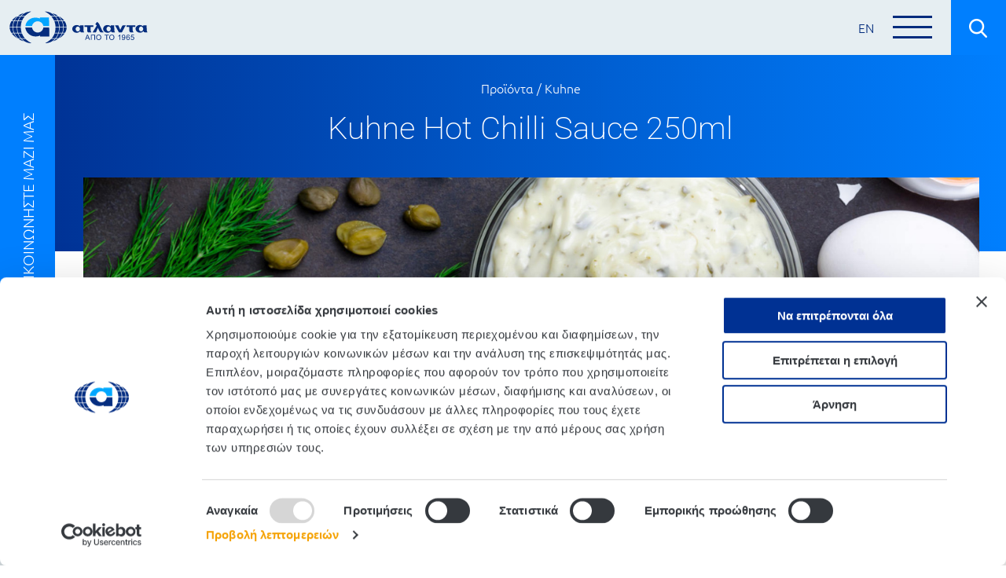

--- FILE ---
content_type: text/html
request_url: https://www.atlanta.gr/el/shop/kuhne/saltses-dressings/kuhne-hot-chilli-sauce-250ml/
body_size: 20703
content:
<!doctype html>
<html lang="el">
<head>
<meta charset="UTF-8">
<meta name="viewport" content="width=device-width, initial-scale=1">
<link rel="profile" href="https://gmpg.org/xfn/11">
<link href="https://cdn.jsdelivr.net/npm/bootstrap@5.0.0-beta3/dist/css/bootstrap.min.css" media="screen" rel="stylesheet" defer integrity="sha384-eOJMYsd53ii+scO/bJGFsiCZc+5NDVN2yr8+0RDqr0Ql0h+rP48ckxlpbzKgwra6" crossorigin="anonymous">
<link rel="stylesheet" type="text/css" href="//cdn.jsdelivr.net/gh/kenwheeler/slick@1.8.1/slick/slick.css" />
<!-- Add the slick-theme.css if you want default styling -->
<link rel="stylesheet" type="text/css" href="//cdn.jsdelivr.net/gh/kenwheeler/slick@1.8.1/slick/slick-theme.css" />
<script data-cookieconsent="ignore">
window.dataLayer = window.dataLayer || [];
function gtag() {
dataLayer.push(arguments);
}
gtag("consent", "default", {
ad_user_data: "denied",
ad_personalization: "denied",
ad_storage: "denied",
analytics_storage: "denied",
functionality_storage: "denied",
personalization_storage: "denied",
security_storage: "granted",
wait_for_update: 500,
});
gtag("set", "ads_data_redaction", true);
</script>
<script type="text/javascript"
id="Cookiebot"
src="https://consent.cookiebot.com/uc.js"
data-cbid="2b294ff7-9f10-4339-a162-fefefeec5bda"
data-culture="EL"
data-blockingmode="auto"
></script>
<meta name='robots' content='index, follow, max-image-preview:large, max-snippet:-1, max-video-preview:-1' />
<link rel="alternate" hreflang="el" href="https://www.atlanta.gr/el/shop/kuhne/saltses-dressings/kuhne-hot-chilli-sauce-250ml/" />
<link rel="alternate" hreflang="en" href="https://www.atlanta.gr/en/shop/kuhne-en/sauces-dressings/kuhne-hot-chilli-sauce-250ml-2/" />
<link rel="alternate" hreflang="x-default" href="https://www.atlanta.gr/el/shop/kuhne/saltses-dressings/kuhne-hot-chilli-sauce-250ml/" />
<!-- This site is optimized with the Yoast SEO plugin v24.7 - https://yoast.com/wordpress/plugins/seo/ -->
<title>Kuhne Hot Chilli Sauce</title>
<meta name="description" content="Η hot chilli σάλτσα είναι ιδανική για όσους αναζητούν έντονα πικάντικες γεύσεις. Με βάση την τομάτα, σε συνδυασμό με τριμμένο καυτερό τσίλι" />
<link rel="canonical" href="https://www.atlanta.gr/el/shop/kuhne/saltses-dressings/kuhne-hot-chilli-sauce-250ml/" />
<meta property="og:locale" content="el_GR" />
<meta property="og:type" content="article" />
<meta property="og:title" content="Kuhne Hot Chilli Sauce" />
<meta property="og:description" content="Η hot chilli σάλτσα είναι ιδανική για όσους αναζητούν έντονα πικάντικες γεύσεις. Με βάση την τομάτα, σε συνδυασμό με τριμμένο καυτερό τσίλι" />
<meta property="og:url" content="https://www.atlanta.gr/el/shop/kuhne/saltses-dressings/kuhne-hot-chilli-sauce-250ml/" />
<meta property="og:site_name" content="ATLANTA SA" />
<meta property="article:modified_time" content="2024-02-19T12:36:10+00:00" />
<meta property="og:image" content="https://www.atlanta.gr/wp-content/uploads/2021/10/300031_Kuhne.jpg" />
<meta property="og:image:width" content="2400" />
<meta property="og:image:height" content="2400" />
<meta property="og:image:type" content="image/jpeg" />
<meta name="twitter:card" content="summary_large_image" />
<script type="application/ld+json" class="yoast-schema-graph">{"@context":"https://schema.org","@graph":[{"@type":"WebPage","@id":"https://www.atlanta.gr/el/shop/kuhne/saltses-dressings/kuhne-hot-chilli-sauce-250ml/","url":"https://www.atlanta.gr/el/shop/kuhne/saltses-dressings/kuhne-hot-chilli-sauce-250ml/","name":"Kuhne Hot Chilli Sauce","isPartOf":{"@id":"https://www.atlanta.gr/el/#website"},"primaryImageOfPage":{"@id":"https://www.atlanta.gr/el/shop/kuhne/saltses-dressings/kuhne-hot-chilli-sauce-250ml/#primaryimage"},"image":{"@id":"https://www.atlanta.gr/el/shop/kuhne/saltses-dressings/kuhne-hot-chilli-sauce-250ml/#primaryimage"},"thumbnailUrl":"https://www.atlanta.gr/wp-content/uploads/2021/10/300031_Kuhne.jpg","datePublished":"2021-10-12T13:29:58+00:00","dateModified":"2024-02-19T12:36:10+00:00","description":"Η hot chilli σάλτσα είναι ιδανική για όσους αναζητούν έντονα πικάντικες γεύσεις. Με βάση την τομάτα, σε συνδυασμό με τριμμένο καυτερό τσίλι","breadcrumb":{"@id":"https://www.atlanta.gr/el/shop/kuhne/saltses-dressings/kuhne-hot-chilli-sauce-250ml/#breadcrumb"},"inLanguage":"el","potentialAction":[{"@type":"ReadAction","target":["https://www.atlanta.gr/el/shop/kuhne/saltses-dressings/kuhne-hot-chilli-sauce-250ml/"]}]},{"@type":"ImageObject","inLanguage":"el","@id":"https://www.atlanta.gr/el/shop/kuhne/saltses-dressings/kuhne-hot-chilli-sauce-250ml/#primaryimage","url":"https://www.atlanta.gr/wp-content/uploads/2021/10/300031_Kuhne.jpg","contentUrl":"https://www.atlanta.gr/wp-content/uploads/2021/10/300031_Kuhne.jpg","width":2400,"height":2400},{"@type":"BreadcrumbList","@id":"https://www.atlanta.gr/el/shop/kuhne/saltses-dressings/kuhne-hot-chilli-sauce-250ml/#breadcrumb","itemListElement":[{"@type":"ListItem","position":1,"name":"Αρχική","item":"https://www.atlanta.gr/el/"},{"@type":"ListItem","position":2,"name":"Kuhne Hot Chilli Sauce 250ml"}]},{"@type":"WebSite","@id":"https://www.atlanta.gr/el/#website","url":"https://www.atlanta.gr/el/","name":"ATLANTA SA","description":"","publisher":{"@id":"https://www.atlanta.gr/el/#organization"},"potentialAction":[{"@type":"SearchAction","target":{"@type":"EntryPoint","urlTemplate":"https://www.atlanta.gr/el/?s={search_term_string}"},"query-input":{"@type":"PropertyValueSpecification","valueRequired":true,"valueName":"search_term_string"}}],"inLanguage":"el"},{"@type":"Organization","@id":"https://www.atlanta.gr/el/#organization","name":"Atlanta S.A.","url":"https://www.atlanta.gr/el/","logo":{"@type":"ImageObject","inLanguage":"el","@id":"https://www.atlanta.gr/el/#/schema/logo/image/","url":"https://www.atlanta.gr/wp-content/uploads/2022/02/atlanta-greek-logo.png","contentUrl":"https://www.atlanta.gr/wp-content/uploads/2022/02/atlanta-greek-logo.png","width":500,"height":500,"caption":"Atlanta S.A."},"image":{"@id":"https://www.atlanta.gr/el/#/schema/logo/image/"}}]}</script>
<!-- / Yoast SEO plugin. -->
<link rel='dns-prefetch' href='//cdn.jsdelivr.net' />
<link rel="alternate" type="application/rss+xml" title="ATLANTA SA &raquo; Feed" href="https://www.atlanta.gr/el/feed/" />
<link rel="alternate" type="application/rss+xml" title="ATLANTA SA &raquo; Comments Feed" href="https://www.atlanta.gr/el/comments/feed/" />
<link rel="alternate" title="oEmbed (JSON)" type="application/json+oembed" href="https://www.atlanta.gr/el/wp-json/oembed/1.0/embed?url=https%3A%2F%2Fwww.atlanta.gr%2Fel%2Fshop%2Fkuhne%2Fsaltses-dressings%2Fkuhne-hot-chilli-sauce-250ml%2F" />
<link rel="alternate" title="oEmbed (XML)" type="text/xml+oembed" href="https://www.atlanta.gr/el/wp-json/oembed/1.0/embed?url=https%3A%2F%2Fwww.atlanta.gr%2Fel%2Fshop%2Fkuhne%2Fsaltses-dressings%2Fkuhne-hot-chilli-sauce-250ml%2F&#038;format=xml" />
<style id='wp-img-auto-sizes-contain-inline-css'>
img:is([sizes=auto i],[sizes^="auto," i]){contain-intrinsic-size:3000px 1500px}
/*# sourceURL=wp-img-auto-sizes-contain-inline-css */
</style>
<!-- <link rel='stylesheet' id='wp-block-library-css' href='https://www.atlanta.gr/wp-includes/css/dist/block-library/style.min.css?ver=6.9' media='all' /> -->
<link rel="stylesheet" type="text/css" href="//www.atlanta.gr/wp-content/cache/wpfc-minified/2ftumf85/7umei.css" media="all"/>
<style id='global-styles-inline-css'>
:root{--wp--preset--aspect-ratio--square: 1;--wp--preset--aspect-ratio--4-3: 4/3;--wp--preset--aspect-ratio--3-4: 3/4;--wp--preset--aspect-ratio--3-2: 3/2;--wp--preset--aspect-ratio--2-3: 2/3;--wp--preset--aspect-ratio--16-9: 16/9;--wp--preset--aspect-ratio--9-16: 9/16;--wp--preset--color--black: #000000;--wp--preset--color--cyan-bluish-gray: #abb8c3;--wp--preset--color--white: #ffffff;--wp--preset--color--pale-pink: #f78da7;--wp--preset--color--vivid-red: #cf2e2e;--wp--preset--color--luminous-vivid-orange: #ff6900;--wp--preset--color--luminous-vivid-amber: #fcb900;--wp--preset--color--light-green-cyan: #7bdcb5;--wp--preset--color--vivid-green-cyan: #00d084;--wp--preset--color--pale-cyan-blue: #8ed1fc;--wp--preset--color--vivid-cyan-blue: #0693e3;--wp--preset--color--vivid-purple: #9b51e0;--wp--preset--gradient--vivid-cyan-blue-to-vivid-purple: linear-gradient(135deg,rgb(6,147,227) 0%,rgb(155,81,224) 100%);--wp--preset--gradient--light-green-cyan-to-vivid-green-cyan: linear-gradient(135deg,rgb(122,220,180) 0%,rgb(0,208,130) 100%);--wp--preset--gradient--luminous-vivid-amber-to-luminous-vivid-orange: linear-gradient(135deg,rgb(252,185,0) 0%,rgb(255,105,0) 100%);--wp--preset--gradient--luminous-vivid-orange-to-vivid-red: linear-gradient(135deg,rgb(255,105,0) 0%,rgb(207,46,46) 100%);--wp--preset--gradient--very-light-gray-to-cyan-bluish-gray: linear-gradient(135deg,rgb(238,238,238) 0%,rgb(169,184,195) 100%);--wp--preset--gradient--cool-to-warm-spectrum: linear-gradient(135deg,rgb(74,234,220) 0%,rgb(151,120,209) 20%,rgb(207,42,186) 40%,rgb(238,44,130) 60%,rgb(251,105,98) 80%,rgb(254,248,76) 100%);--wp--preset--gradient--blush-light-purple: linear-gradient(135deg,rgb(255,206,236) 0%,rgb(152,150,240) 100%);--wp--preset--gradient--blush-bordeaux: linear-gradient(135deg,rgb(254,205,165) 0%,rgb(254,45,45) 50%,rgb(107,0,62) 100%);--wp--preset--gradient--luminous-dusk: linear-gradient(135deg,rgb(255,203,112) 0%,rgb(199,81,192) 50%,rgb(65,88,208) 100%);--wp--preset--gradient--pale-ocean: linear-gradient(135deg,rgb(255,245,203) 0%,rgb(182,227,212) 50%,rgb(51,167,181) 100%);--wp--preset--gradient--electric-grass: linear-gradient(135deg,rgb(202,248,128) 0%,rgb(113,206,126) 100%);--wp--preset--gradient--midnight: linear-gradient(135deg,rgb(2,3,129) 0%,rgb(40,116,252) 100%);--wp--preset--font-size--small: 13px;--wp--preset--font-size--medium: 20px;--wp--preset--font-size--large: 36px;--wp--preset--font-size--x-large: 42px;--wp--preset--spacing--20: 0.44rem;--wp--preset--spacing--30: 0.67rem;--wp--preset--spacing--40: 1rem;--wp--preset--spacing--50: 1.5rem;--wp--preset--spacing--60: 2.25rem;--wp--preset--spacing--70: 3.38rem;--wp--preset--spacing--80: 5.06rem;--wp--preset--shadow--natural: 6px 6px 9px rgba(0, 0, 0, 0.2);--wp--preset--shadow--deep: 12px 12px 50px rgba(0, 0, 0, 0.4);--wp--preset--shadow--sharp: 6px 6px 0px rgba(0, 0, 0, 0.2);--wp--preset--shadow--outlined: 6px 6px 0px -3px rgb(255, 255, 255), 6px 6px rgb(0, 0, 0);--wp--preset--shadow--crisp: 6px 6px 0px rgb(0, 0, 0);}:where(.is-layout-flex){gap: 0.5em;}:where(.is-layout-grid){gap: 0.5em;}body .is-layout-flex{display: flex;}.is-layout-flex{flex-wrap: wrap;align-items: center;}.is-layout-flex > :is(*, div){margin: 0;}body .is-layout-grid{display: grid;}.is-layout-grid > :is(*, div){margin: 0;}:where(.wp-block-columns.is-layout-flex){gap: 2em;}:where(.wp-block-columns.is-layout-grid){gap: 2em;}:where(.wp-block-post-template.is-layout-flex){gap: 1.25em;}:where(.wp-block-post-template.is-layout-grid){gap: 1.25em;}.has-black-color{color: var(--wp--preset--color--black) !important;}.has-cyan-bluish-gray-color{color: var(--wp--preset--color--cyan-bluish-gray) !important;}.has-white-color{color: var(--wp--preset--color--white) !important;}.has-pale-pink-color{color: var(--wp--preset--color--pale-pink) !important;}.has-vivid-red-color{color: var(--wp--preset--color--vivid-red) !important;}.has-luminous-vivid-orange-color{color: var(--wp--preset--color--luminous-vivid-orange) !important;}.has-luminous-vivid-amber-color{color: var(--wp--preset--color--luminous-vivid-amber) !important;}.has-light-green-cyan-color{color: var(--wp--preset--color--light-green-cyan) !important;}.has-vivid-green-cyan-color{color: var(--wp--preset--color--vivid-green-cyan) !important;}.has-pale-cyan-blue-color{color: var(--wp--preset--color--pale-cyan-blue) !important;}.has-vivid-cyan-blue-color{color: var(--wp--preset--color--vivid-cyan-blue) !important;}.has-vivid-purple-color{color: var(--wp--preset--color--vivid-purple) !important;}.has-black-background-color{background-color: var(--wp--preset--color--black) !important;}.has-cyan-bluish-gray-background-color{background-color: var(--wp--preset--color--cyan-bluish-gray) !important;}.has-white-background-color{background-color: var(--wp--preset--color--white) !important;}.has-pale-pink-background-color{background-color: var(--wp--preset--color--pale-pink) !important;}.has-vivid-red-background-color{background-color: var(--wp--preset--color--vivid-red) !important;}.has-luminous-vivid-orange-background-color{background-color: var(--wp--preset--color--luminous-vivid-orange) !important;}.has-luminous-vivid-amber-background-color{background-color: var(--wp--preset--color--luminous-vivid-amber) !important;}.has-light-green-cyan-background-color{background-color: var(--wp--preset--color--light-green-cyan) !important;}.has-vivid-green-cyan-background-color{background-color: var(--wp--preset--color--vivid-green-cyan) !important;}.has-pale-cyan-blue-background-color{background-color: var(--wp--preset--color--pale-cyan-blue) !important;}.has-vivid-cyan-blue-background-color{background-color: var(--wp--preset--color--vivid-cyan-blue) !important;}.has-vivid-purple-background-color{background-color: var(--wp--preset--color--vivid-purple) !important;}.has-black-border-color{border-color: var(--wp--preset--color--black) !important;}.has-cyan-bluish-gray-border-color{border-color: var(--wp--preset--color--cyan-bluish-gray) !important;}.has-white-border-color{border-color: var(--wp--preset--color--white) !important;}.has-pale-pink-border-color{border-color: var(--wp--preset--color--pale-pink) !important;}.has-vivid-red-border-color{border-color: var(--wp--preset--color--vivid-red) !important;}.has-luminous-vivid-orange-border-color{border-color: var(--wp--preset--color--luminous-vivid-orange) !important;}.has-luminous-vivid-amber-border-color{border-color: var(--wp--preset--color--luminous-vivid-amber) !important;}.has-light-green-cyan-border-color{border-color: var(--wp--preset--color--light-green-cyan) !important;}.has-vivid-green-cyan-border-color{border-color: var(--wp--preset--color--vivid-green-cyan) !important;}.has-pale-cyan-blue-border-color{border-color: var(--wp--preset--color--pale-cyan-blue) !important;}.has-vivid-cyan-blue-border-color{border-color: var(--wp--preset--color--vivid-cyan-blue) !important;}.has-vivid-purple-border-color{border-color: var(--wp--preset--color--vivid-purple) !important;}.has-vivid-cyan-blue-to-vivid-purple-gradient-background{background: var(--wp--preset--gradient--vivid-cyan-blue-to-vivid-purple) !important;}.has-light-green-cyan-to-vivid-green-cyan-gradient-background{background: var(--wp--preset--gradient--light-green-cyan-to-vivid-green-cyan) !important;}.has-luminous-vivid-amber-to-luminous-vivid-orange-gradient-background{background: var(--wp--preset--gradient--luminous-vivid-amber-to-luminous-vivid-orange) !important;}.has-luminous-vivid-orange-to-vivid-red-gradient-background{background: var(--wp--preset--gradient--luminous-vivid-orange-to-vivid-red) !important;}.has-very-light-gray-to-cyan-bluish-gray-gradient-background{background: var(--wp--preset--gradient--very-light-gray-to-cyan-bluish-gray) !important;}.has-cool-to-warm-spectrum-gradient-background{background: var(--wp--preset--gradient--cool-to-warm-spectrum) !important;}.has-blush-light-purple-gradient-background{background: var(--wp--preset--gradient--blush-light-purple) !important;}.has-blush-bordeaux-gradient-background{background: var(--wp--preset--gradient--blush-bordeaux) !important;}.has-luminous-dusk-gradient-background{background: var(--wp--preset--gradient--luminous-dusk) !important;}.has-pale-ocean-gradient-background{background: var(--wp--preset--gradient--pale-ocean) !important;}.has-electric-grass-gradient-background{background: var(--wp--preset--gradient--electric-grass) !important;}.has-midnight-gradient-background{background: var(--wp--preset--gradient--midnight) !important;}.has-small-font-size{font-size: var(--wp--preset--font-size--small) !important;}.has-medium-font-size{font-size: var(--wp--preset--font-size--medium) !important;}.has-large-font-size{font-size: var(--wp--preset--font-size--large) !important;}.has-x-large-font-size{font-size: var(--wp--preset--font-size--x-large) !important;}
/*# sourceURL=global-styles-inline-css */
</style>
<style id='classic-theme-styles-inline-css'>
/*! This file is auto-generated */
.wp-block-button__link{color:#fff;background-color:#32373c;border-radius:9999px;box-shadow:none;text-decoration:none;padding:calc(.667em + 2px) calc(1.333em + 2px);font-size:1.125em}.wp-block-file__button{background:#32373c;color:#fff;text-decoration:none}
/*# sourceURL=/wp-includes/css/classic-themes.min.css */
</style>
<!-- <link rel='stylesheet' id='contact-form-7-css' href='https://www.atlanta.gr/wp-content/plugins/contact-form-7/includes/css/styles.css?ver=6.0.6' media='all' /> -->
<!-- <link rel='stylesheet' id='photoswipe-css' href='https://www.atlanta.gr/wp-content/plugins/woocommerce/assets/css/photoswipe/photoswipe.min.css?ver=7.1.0' media='all' /> -->
<!-- <link rel='stylesheet' id='photoswipe-default-skin-css' href='https://www.atlanta.gr/wp-content/plugins/woocommerce/assets/css/photoswipe/default-skin/default-skin.min.css?ver=7.1.0' media='all' /> -->
<!-- <link rel='stylesheet' id='woocommerce-layout-css' href='https://www.atlanta.gr/wp-content/plugins/woocommerce/assets/css/woocommerce-layout.css?ver=7.1.0' media='all' /> -->
<link rel="stylesheet" type="text/css" href="//www.atlanta.gr/wp-content/cache/wpfc-minified/dqkcjplu/7umei.css" media="all"/>
<!-- <link rel='stylesheet' id='woocommerce-smallscreen-css' href='https://www.atlanta.gr/wp-content/plugins/woocommerce/assets/css/woocommerce-smallscreen.css?ver=7.1.0' media='only screen and (max-width: 768px)' /> -->
<link rel="stylesheet" type="text/css" href="//www.atlanta.gr/wp-content/cache/wpfc-minified/6k1i8dtl/7ulit.css" media="only screen and (max-width: 768px)"/>
<!-- <link rel='stylesheet' id='woocommerce-general-css' href='https://www.atlanta.gr/wp-content/plugins/woocommerce/assets/css/woocommerce.css?ver=7.1.0' media='all' /> -->
<link rel="stylesheet" type="text/css" href="//www.atlanta.gr/wp-content/cache/wpfc-minified/13221vp6/7ulit.css" media="all"/>
<style id='woocommerce-inline-inline-css'>
.woocommerce form .form-row .required { visibility: visible; }
/*# sourceURL=woocommerce-inline-inline-css */
</style>
<!-- <link rel='stylesheet' id='wpml-legacy-horizontal-list-0-css' href='https://www.atlanta.gr/wp-content/plugins/sitepress-multilingual-cms/templates/language-switchers/legacy-list-horizontal/style.min.css?ver=1' media='all' /> -->
<!-- <link rel='stylesheet' id='atlanta2021-style-css' href='https://www.atlanta.gr/wp-content/themes/atlanta2021/style.css?ver=1.0.0' media='all' /> -->
<!-- <link rel='stylesheet' id='elementor-frontend-css' href='https://www.atlanta.gr/wp-content/uploads/elementor/css/custom-frontend.min.css?ver=1766410962' media='all' /> -->
<link rel="stylesheet" type="text/css" href="//www.atlanta.gr/wp-content/cache/wpfc-minified/d34ifsko/7ulit.css" media="all"/>
<style id='elementor-frontend-inline-css'>
.elementor-kit-16{--e-global-color-primary:#6EC1E4;--e-global-color-secondary:#54595F;--e-global-color-text:#7A7A7A;--e-global-color-accent:#61CE70;--e-global-color-ff48cd0:#003193;--e-global-color-efb4c07:#35393E;--e-global-color-17544b0:#007FFE;--e-global-typography-primary-font-family:"Roboto";--e-global-typography-primary-font-weight:600;--e-global-typography-secondary-font-family:"Roboto Slab";--e-global-typography-secondary-font-weight:400;--e-global-typography-text-font-family:"Ubuntu";--e-global-typography-text-font-weight:300;--e-global-typography-accent-font-family:"Roboto";--e-global-typography-accent-font-weight:500;}.elementor-section.elementor-section-boxed > .elementor-container{max-width:1140px;}.e-con{--container-max-width:1140px;}.elementor-widget:not(:last-child){margin-block-end:20px;}.elementor-element{--widgets-spacing:20px 20px;--widgets-spacing-row:20px;--widgets-spacing-column:20px;}{}h1.entry-title{display:var(--page-title-display);}.elementor-kit-16 e-page-transition{background-color:#FFBC7D;}@media(max-width:1024px){.elementor-section.elementor-section-boxed > .elementor-container{max-width:1024px;}.e-con{--container-max-width:1024px;}}@media(max-width:767px){.elementor-section.elementor-section-boxed > .elementor-container{max-width:767px;}.e-con{--container-max-width:767px;}}
.elementor-widget-section .eael-protected-content-message{font-family:var( --e-global-typography-secondary-font-family ), Sans-serif;font-weight:var( --e-global-typography-secondary-font-weight );}.elementor-widget-section .protected-content-error-msg{font-family:var( --e-global-typography-secondary-font-family ), Sans-serif;font-weight:var( --e-global-typography-secondary-font-weight );}.elementor-184 .elementor-element.elementor-element-9675f41:not(.elementor-motion-effects-element-type-background), .elementor-184 .elementor-element.elementor-element-9675f41 > .elementor-motion-effects-container > .elementor-motion-effects-layer{background-color:#003193;}.elementor-184 .elementor-element.elementor-element-9675f41{transition:background 0.3s, border 0.3s, border-radius 0.3s, box-shadow 0.3s;padding:50px 0px 20px 0px;}.elementor-184 .elementor-element.elementor-element-9675f41 > .elementor-background-overlay{transition:background 0.3s, border-radius 0.3s, opacity 0.3s;}.elementor-184 .elementor-element.elementor-element-07473e6 > .elementor-element-populated{padding:0px 0px 0px 0px;}.elementor-184 .elementor-element.elementor-element-33982b8 > .elementor-widget-wrap > .elementor-widget:not(.elementor-widget__width-auto):not(.elementor-widget__width-initial):not(:last-child):not(.elementor-absolute){margin-bottom:0px;}.elementor-184 .elementor-element.elementor-element-33982b8 > .elementor-element-populated{margin:0px 0px 0px 0px;--e-column-margin-right:0px;--e-column-margin-left:0px;padding:0px 0px 0px 0px;}.elementor-widget-image .widget-image-caption{color:var( --e-global-color-text );font-family:var( --e-global-typography-text-font-family ), Sans-serif;font-weight:var( --e-global-typography-text-font-weight );}.elementor-widget-image .eael-protected-content-message{font-family:var( --e-global-typography-secondary-font-family ), Sans-serif;font-weight:var( --e-global-typography-secondary-font-weight );}.elementor-widget-image .protected-content-error-msg{font-family:var( --e-global-typography-secondary-font-family ), Sans-serif;font-weight:var( --e-global-typography-secondary-font-weight );}.elementor-184 .elementor-element.elementor-element-bd979de img{width:100%;}.elementor-184 .elementor-element.elementor-element-7f0425c > .elementor-element-populated{padding:10px 10px 10px 10px;}.elementor-widget-heading .elementor-heading-title{font-family:var( --e-global-typography-primary-font-family ), Sans-serif;font-weight:var( --e-global-typography-primary-font-weight );color:var( --e-global-color-primary );}.elementor-widget-heading .eael-protected-content-message{font-family:var( --e-global-typography-secondary-font-family ), Sans-serif;font-weight:var( --e-global-typography-secondary-font-weight );}.elementor-widget-heading .protected-content-error-msg{font-family:var( --e-global-typography-secondary-font-family ), Sans-serif;font-weight:var( --e-global-typography-secondary-font-weight );}.elementor-184 .elementor-element.elementor-element-428f460 .elementor-heading-title{font-family:"Manrope", Sans-serif;font-size:30px;font-weight:200;color:#FFFFFF;}.elementor-widget-text-editor{font-family:var( --e-global-typography-text-font-family ), Sans-serif;font-weight:var( --e-global-typography-text-font-weight );color:var( --e-global-color-text );}.elementor-widget-text-editor.elementor-drop-cap-view-stacked .elementor-drop-cap{background-color:var( --e-global-color-primary );}.elementor-widget-text-editor.elementor-drop-cap-view-framed .elementor-drop-cap, .elementor-widget-text-editor.elementor-drop-cap-view-default .elementor-drop-cap{color:var( --e-global-color-primary );border-color:var( --e-global-color-primary );}.elementor-widget-text-editor .eael-protected-content-message{font-family:var( --e-global-typography-secondary-font-family ), Sans-serif;font-weight:var( --e-global-typography-secondary-font-weight );}.elementor-widget-text-editor .protected-content-error-msg{font-family:var( --e-global-typography-secondary-font-family ), Sans-serif;font-weight:var( --e-global-typography-secondary-font-weight );}.elementor-184 .elementor-element.elementor-element-a513c59{font-family:"Roboto", Sans-serif;font-weight:200;color:#FFFFFF;}.elementor-184 .elementor-element.elementor-element-8775ae2 > .elementor-element-populated{padding:10px 10px 10px 10px;}.elementor-184 .elementor-element.elementor-element-9441fdf .elementor-heading-title{font-family:"Manrope", Sans-serif;font-size:30px;font-weight:200;color:#FFFFFF;}.elementor-widget-form .elementor-field-group > label, .elementor-widget-form .elementor-field-subgroup label{color:var( --e-global-color-text );}.elementor-widget-form .elementor-field-group > label{font-family:var( --e-global-typography-text-font-family ), Sans-serif;font-weight:var( --e-global-typography-text-font-weight );}.elementor-widget-form .elementor-field-type-html{color:var( --e-global-color-text );font-family:var( --e-global-typography-text-font-family ), Sans-serif;font-weight:var( --e-global-typography-text-font-weight );}.elementor-widget-form .elementor-field-group .elementor-field{color:var( --e-global-color-text );}.elementor-widget-form .elementor-field-group .elementor-field, .elementor-widget-form .elementor-field-subgroup label{font-family:var( --e-global-typography-text-font-family ), Sans-serif;font-weight:var( --e-global-typography-text-font-weight );}.elementor-widget-form .elementor-button{font-family:var( --e-global-typography-accent-font-family ), Sans-serif;font-weight:var( --e-global-typography-accent-font-weight );}.elementor-widget-form .e-form__buttons__wrapper__button-next{background-color:var( --e-global-color-accent );}.elementor-widget-form .elementor-button[type="submit"]{background-color:var( --e-global-color-accent );}.elementor-widget-form .e-form__buttons__wrapper__button-previous{background-color:var( --e-global-color-accent );}.elementor-widget-form .elementor-message{font-family:var( --e-global-typography-text-font-family ), Sans-serif;font-weight:var( --e-global-typography-text-font-weight );}.elementor-widget-form .e-form__indicators__indicator, .elementor-widget-form .e-form__indicators__indicator__label{font-family:var( --e-global-typography-accent-font-family ), Sans-serif;font-weight:var( --e-global-typography-accent-font-weight );}.elementor-widget-form{--e-form-steps-indicator-inactive-primary-color:var( --e-global-color-text );--e-form-steps-indicator-active-primary-color:var( --e-global-color-accent );--e-form-steps-indicator-completed-primary-color:var( --e-global-color-accent );--e-form-steps-indicator-progress-color:var( --e-global-color-accent );--e-form-steps-indicator-progress-background-color:var( --e-global-color-text );--e-form-steps-indicator-progress-meter-color:var( --e-global-color-text );}.elementor-widget-form .e-form__indicators__indicator__progress__meter{font-family:var( --e-global-typography-accent-font-family ), Sans-serif;font-weight:var( --e-global-typography-accent-font-weight );}.elementor-widget-form .eael-protected-content-message{font-family:var( --e-global-typography-secondary-font-family ), Sans-serif;font-weight:var( --e-global-typography-secondary-font-weight );}.elementor-widget-form .protected-content-error-msg{font-family:var( --e-global-typography-secondary-font-family ), Sans-serif;font-weight:var( --e-global-typography-secondary-font-weight );}.elementor-184 .elementor-element.elementor-element-5fa7e7c .elementor-field-group{padding-right:calc( 10px/2 );padding-left:calc( 10px/2 );margin-bottom:5px;}.elementor-184 .elementor-element.elementor-element-5fa7e7c .elementor-form-fields-wrapper{margin-left:calc( -10px/2 );margin-right:calc( -10px/2 );margin-bottom:-5px;}.elementor-184 .elementor-element.elementor-element-5fa7e7c .elementor-field-group.recaptcha_v3-bottomleft, .elementor-184 .elementor-element.elementor-element-5fa7e7c .elementor-field-group.recaptcha_v3-bottomright{margin-bottom:0;}body.rtl .elementor-184 .elementor-element.elementor-element-5fa7e7c .elementor-labels-inline .elementor-field-group > label{padding-left:0px;}body:not(.rtl) .elementor-184 .elementor-element.elementor-element-5fa7e7c .elementor-labels-inline .elementor-field-group > label{padding-right:0px;}body .elementor-184 .elementor-element.elementor-element-5fa7e7c .elementor-labels-above .elementor-field-group > label{padding-bottom:0px;}.elementor-184 .elementor-element.elementor-element-5fa7e7c .elementor-field-type-html{padding-bottom:0px;color:#FFFFFF;}.elementor-184 .elementor-element.elementor-element-5fa7e7c .elementor-field-group .elementor-field{color:#FFFFFF;}.elementor-184 .elementor-element.elementor-element-5fa7e7c .elementor-field-group .elementor-field:not(.elementor-select-wrapper){background-color:#003193;border-color:#FFFFFF;border-width:0px 0px 0px 0px;border-radius:0px 0px 0px 0px;}.elementor-184 .elementor-element.elementor-element-5fa7e7c .elementor-field-group .elementor-select-wrapper select{background-color:#003193;border-color:#FFFFFF;border-width:0px 0px 0px 0px;border-radius:0px 0px 0px 0px;}.elementor-184 .elementor-element.elementor-element-5fa7e7c .elementor-field-group .elementor-select-wrapper::before{color:#FFFFFF;}.elementor-184 .elementor-element.elementor-element-5fa7e7c .e-form__buttons__wrapper__button-next{background-color:#61CE7000;color:#ffffff;}.elementor-184 .elementor-element.elementor-element-5fa7e7c .elementor-button[type="submit"]{background-color:#61CE7000;color:#ffffff;}.elementor-184 .elementor-element.elementor-element-5fa7e7c .elementor-button[type="submit"] svg *{fill:#ffffff;}.elementor-184 .elementor-element.elementor-element-5fa7e7c .e-form__buttons__wrapper__button-previous{color:#ffffff;}.elementor-184 .elementor-element.elementor-element-5fa7e7c .e-form__buttons__wrapper__button-next:hover{color:#ffffff;}.elementor-184 .elementor-element.elementor-element-5fa7e7c .elementor-button[type="submit"]:hover{color:#ffffff;}.elementor-184 .elementor-element.elementor-element-5fa7e7c .elementor-button[type="submit"]:hover svg *{fill:#ffffff;}.elementor-184 .elementor-element.elementor-element-5fa7e7c .e-form__buttons__wrapper__button-previous:hover{color:#ffffff;}.elementor-184 .elementor-element.elementor-element-5fa7e7c{--e-form-steps-indicators-spacing:20px;--e-form-steps-indicator-padding:30px;--e-form-steps-indicator-inactive-secondary-color:#ffffff;--e-form-steps-indicator-active-secondary-color:#ffffff;--e-form-steps-indicator-completed-secondary-color:#ffffff;--e-form-steps-divider-width:1px;--e-form-steps-divider-gap:10px;}.elementor-184 .elementor-element.elementor-element-5fa7e7c > .elementor-widget-container{border-style:solid;border-width:0px 0px 1px 0px;border-color:#FFFFFF;}.elementor-184 .elementor-element.elementor-element-d028f6a > .elementor-element-populated{padding:10px 10px 10px 10px;}.elementor-184 .elementor-element.elementor-element-c6e0a7f .elementor-heading-title{font-family:"Manrope", Sans-serif;font-size:30px;font-weight:200;color:#FFFFFF;}.elementor-widget-html .eael-protected-content-message{font-family:var( --e-global-typography-secondary-font-family ), Sans-serif;font-weight:var( --e-global-typography-secondary-font-weight );}.elementor-widget-html .protected-content-error-msg{font-family:var( --e-global-typography-secondary-font-family ), Sans-serif;font-weight:var( --e-global-typography-secondary-font-weight );}.elementor-184 .elementor-element.elementor-element-775bbb9:not(.elementor-motion-effects-element-type-background), .elementor-184 .elementor-element.elementor-element-775bbb9 > .elementor-motion-effects-container > .elementor-motion-effects-layer{background-color:#003193;}.elementor-184 .elementor-element.elementor-element-775bbb9{transition:background 0.3s, border 0.3s, border-radius 0.3s, box-shadow 0.3s;}.elementor-184 .elementor-element.elementor-element-775bbb9 > .elementor-background-overlay{transition:background 0.3s, border-radius 0.3s, opacity 0.3s;}.elementor-184 .elementor-element.elementor-element-ca2e8b4{font-family:"Roboto", Sans-serif;font-weight:300;color:#FFFFFF;}.elementor-theme-builder-content-area{height:400px;}.elementor-location-header:before, .elementor-location-footer:before{content:"";display:table;clear:both;}@media(max-width:1024px){.elementor-184 .elementor-element.elementor-element-33982b8 > .elementor-element-populated{padding:20px 0px 0px 0px;}}@media(max-width:767px){.elementor-184 .elementor-element.elementor-element-9675f41{padding:0px 0px 0px 0px;}.elementor-184 .elementor-element.elementor-element-afa7ca7{padding:10px 10px 10px 10px;}.elementor-184 .elementor-element.elementor-element-bd979de img{width:49%;}.elementor-184 .elementor-element.elementor-element-bd979de > .elementor-widget-container{margin:0px 0px 0px 0px;padding:0px 0px 0px 0px;}}@media(min-width:768px){.elementor-184 .elementor-element.elementor-element-33982b8{width:33.155%;}.elementor-184 .elementor-element.elementor-element-7f0425c{width:66.843%;}}@media(max-width:1024px) and (min-width:768px){.elementor-184 .elementor-element.elementor-element-07473e6{width:100%;}.elementor-184 .elementor-element.elementor-element-33982b8{width:40%;}.elementor-184 .elementor-element.elementor-element-7f0425c{width:60%;}.elementor-184 .elementor-element.elementor-element-8775ae2{width:50%;}.elementor-184 .elementor-element.elementor-element-d028f6a{width:50%;}}/* Start custom CSS for text-editor, class: .elementor-element-ca2e8b4 */.elementor-184 .elementor-element.elementor-element-ca2e8b4 a{
color:white;
}/* End custom CSS */
.elementor-widget-section .eael-protected-content-message{font-family:var( --e-global-typography-secondary-font-family ), Sans-serif;font-weight:var( --e-global-typography-secondary-font-weight );}.elementor-widget-section .protected-content-error-msg{font-family:var( --e-global-typography-secondary-font-family ), Sans-serif;font-weight:var( --e-global-typography-secondary-font-weight );}.elementor-540 .elementor-element.elementor-element-8afec2d:not(.elementor-motion-effects-element-type-background), .elementor-540 .elementor-element.elementor-element-8afec2d > .elementor-motion-effects-container > .elementor-motion-effects-layer{background-color:transparent;background-image:linear-gradient(90deg, #003396 0%, #007FFE 100%);}.elementor-540 .elementor-element.elementor-element-8afec2d > .elementor-container{min-height:270px;}.elementor-540 .elementor-element.elementor-element-8afec2d{transition:background 0.3s, border 0.3s, border-radius 0.3s, box-shadow 0.3s;margin-top:0px;margin-bottom:0px;padding:50px 0px 0px 0px;}.elementor-540 .elementor-element.elementor-element-8afec2d > .elementor-background-overlay{transition:background 0.3s, border-radius 0.3s, opacity 0.3s;}.elementor-540 .elementor-element.elementor-element-4c78679 > .elementor-element-populated{margin:0px 0px 0px 0px;--e-column-margin-right:0px;--e-column-margin-left:0px;padding:50px 0px 0px 0px;}.elementor-widget-text-editor .eael-protected-content-message{font-family:var( --e-global-typography-secondary-font-family ), Sans-serif;font-weight:var( --e-global-typography-secondary-font-weight );}.elementor-widget-text-editor .protected-content-error-msg{font-family:var( --e-global-typography-secondary-font-family ), Sans-serif;font-weight:var( --e-global-typography-secondary-font-weight );}.elementor-widget-text-editor{font-family:var( --e-global-typography-text-font-family ), Sans-serif;font-weight:var( --e-global-typography-text-font-weight );color:var( --e-global-color-text );}.elementor-widget-text-editor.elementor-drop-cap-view-stacked .elementor-drop-cap{background-color:var( --e-global-color-primary );}.elementor-widget-text-editor.elementor-drop-cap-view-framed .elementor-drop-cap, .elementor-widget-text-editor.elementor-drop-cap-view-default .elementor-drop-cap{color:var( --e-global-color-primary );border-color:var( --e-global-color-primary );}.elementor-540 .elementor-element.elementor-element-272643c{column-gap:5px;}.elementor-widget-heading .eael-protected-content-message{font-family:var( --e-global-typography-secondary-font-family ), Sans-serif;font-weight:var( --e-global-typography-secondary-font-weight );}.elementor-widget-heading .protected-content-error-msg{font-family:var( --e-global-typography-secondary-font-family ), Sans-serif;font-weight:var( --e-global-typography-secondary-font-weight );}.elementor-widget-heading .elementor-heading-title{font-family:var( --e-global-typography-primary-font-family ), Sans-serif;font-weight:var( --e-global-typography-primary-font-weight );color:var( --e-global-color-primary );}.elementor-540 .elementor-element.elementor-element-3bd0c6a{text-align:center;}.elementor-540 .elementor-element.elementor-element-3bd0c6a .elementor-heading-title{font-family:"Roboto", Sans-serif;font-size:2.5em;font-weight:200;color:#FFFFFF;}.elementor-540 .elementor-element.elementor-element-40219a7 > .elementor-element-populated{padding:0px 0px 0px 0px;}.elementor-widget-image .eael-protected-content-message{font-family:var( --e-global-typography-secondary-font-family ), Sans-serif;font-weight:var( --e-global-typography-secondary-font-weight );}.elementor-widget-image .protected-content-error-msg{font-family:var( --e-global-typography-secondary-font-family ), Sans-serif;font-weight:var( --e-global-typography-secondary-font-weight );}.elementor-widget-image .widget-image-caption{color:var( --e-global-color-text );font-family:var( --e-global-typography-text-font-family ), Sans-serif;font-weight:var( --e-global-typography-text-font-weight );}body:not(.rtl) .elementor-540 .elementor-element.elementor-element-c9b0699{left:1px;}body.rtl .elementor-540 .elementor-element.elementor-element-c9b0699{right:1px;}.elementor-540 .elementor-element.elementor-element-c9b0699{top:22px;}.elementor-540 .elementor-element.elementor-element-9ade9d6:not(.elementor-motion-effects-element-type-background), .elementor-540 .elementor-element.elementor-element-9ade9d6 > .elementor-motion-effects-container > .elementor-motion-effects-layer{background-color:#FFFFFF;}.elementor-540 .elementor-element.elementor-element-9ade9d6{transition:background 0.3s, border 0.3s, border-radius 0.3s, box-shadow 0.3s;padding:250px 0px 0px 0px;}.elementor-540 .elementor-element.elementor-element-9ade9d6 > .elementor-background-overlay{transition:background 0.3s, border-radius 0.3s, opacity 0.3s;}.elementor-widget-woocommerce-product-images .eael-protected-content-message{font-family:var( --e-global-typography-secondary-font-family ), Sans-serif;font-weight:var( --e-global-typography-secondary-font-weight );}.elementor-widget-woocommerce-product-images .protected-content-error-msg{font-family:var( --e-global-typography-secondary-font-family ), Sans-serif;font-weight:var( --e-global-typography-secondary-font-weight );}.elementor-540 .elementor-element.elementor-element-f109631{width:var( --container-widget-width, 528px );max-width:528px;--container-widget-width:528px;--container-widget-flex-grow:0;top:-173px;}body:not(.rtl) .elementor-540 .elementor-element.elementor-element-f109631{left:0px;}body.rtl .elementor-540 .elementor-element.elementor-element-f109631{right:0px;}.elementor-widget-shortcode .eael-protected-content-message{font-family:var( --e-global-typography-secondary-font-family ), Sans-serif;font-weight:var( --e-global-typography-secondary-font-weight );}.elementor-widget-shortcode .protected-content-error-msg{font-family:var( --e-global-typography-secondary-font-family ), Sans-serif;font-weight:var( --e-global-typography-secondary-font-weight );}body:not(.rtl) .elementor-540 .elementor-element.elementor-element-bf7ceee{left:0px;}body.rtl .elementor-540 .elementor-element.elementor-element-bf7ceee{right:0px;}.elementor-540 .elementor-element.elementor-element-bf7ceee{bottom:125px;}.elementor-540 .elementor-element.elementor-element-b666dbc > .elementor-widget-wrap > .elementor-widget:not(.elementor-widget__width-auto):not(.elementor-widget__width-initial):not(:last-child):not(.elementor-absolute){margin-bottom:0px;}.elementor-540 .elementor-element.elementor-element-b666dbc > .elementor-element-populated{padding:20px 0px 0px 0px;}.elementor-widget-woocommerce-product-title .eael-protected-content-message{font-family:var( --e-global-typography-secondary-font-family ), Sans-serif;font-weight:var( --e-global-typography-secondary-font-weight );}.elementor-widget-woocommerce-product-title .protected-content-error-msg{font-family:var( --e-global-typography-secondary-font-family ), Sans-serif;font-weight:var( --e-global-typography-secondary-font-weight );}.elementor-widget-woocommerce-product-title .elementor-heading-title{font-family:var( --e-global-typography-primary-font-family ), Sans-serif;font-weight:var( --e-global-typography-primary-font-weight );color:var( --e-global-color-primary );}.elementor-540 .elementor-element.elementor-element-4573080 .elementor-heading-title{font-family:"Manrope", Sans-serif;font-size:1.5em;font-weight:400;color:#022B7D;}.elementor-540 .elementor-element.elementor-element-faf83c9 > .elementor-widget-container{margin:50px 0px 20px 0px;}.elementor-540 .elementor-element.elementor-element-faf83c9 .elementor-heading-title{font-family:"Manrope", Sans-serif;font-size:1.1em;font-weight:800;color:#022B7D;}.elementor-540 .elementor-element.elementor-element-9535386 > .elementor-widget-container{margin:50px 0px 20px 0px;}.elementor-540 .elementor-element.elementor-element-9535386{font-family:"Manrope", Sans-serif;font-weight:800;letter-spacing:-1.3px;color:#023891;}.elementor-540 .elementor-element.elementor-element-62eb77d > .elementor-widget-container{margin:0px 0px 20px 0px;}.elementor-540 .elementor-element.elementor-element-62eb77d{font-family:"Manrope", Sans-serif;font-size:0.9em;font-weight:400;}.elementor-540 .elementor-element.elementor-element-ce09c0c > .elementor-widget-container{margin:0px 0px 50px 0px;}.elementor-540 .elementor-element.elementor-element-3e665ab:not(.elementor-motion-effects-element-type-background), .elementor-540 .elementor-element.elementor-element-3e665ab > .elementor-motion-effects-container > .elementor-motion-effects-layer{background-color:#FFFFFF;}.elementor-540 .elementor-element.elementor-element-3e665ab{transition:background 0.3s, border 0.3s, border-radius 0.3s, box-shadow 0.3s;padding:0100px 0px 0px 0px;}.elementor-540 .elementor-element.elementor-element-3e665ab > .elementor-background-overlay{transition:background 0.3s, border-radius 0.3s, opacity 0.3s;}.elementor-widget-woocommerce-product-related .eael-protected-content-message{font-family:var( --e-global-typography-secondary-font-family ), Sans-serif;font-weight:var( --e-global-typography-secondary-font-weight );}.elementor-widget-woocommerce-product-related .protected-content-error-msg{font-family:var( --e-global-typography-secondary-font-family ), Sans-serif;font-weight:var( --e-global-typography-secondary-font-weight );}.elementor-widget-woocommerce-product-related.elementor-wc-products ul.products li.product .woocommerce-loop-product__title{color:var( --e-global-color-primary );}.elementor-widget-woocommerce-product-related.elementor-wc-products ul.products li.product .woocommerce-loop-category__title{color:var( --e-global-color-primary );}.elementor-widget-woocommerce-product-related.elementor-wc-products ul.products li.product .woocommerce-loop-product__title, .elementor-widget-woocommerce-product-related.elementor-wc-products ul.products li.product .woocommerce-loop-category__title{font-family:var( --e-global-typography-primary-font-family ), Sans-serif;font-weight:var( --e-global-typography-primary-font-weight );}.woocommerce .elementor-widget-woocommerce-product-related.elementor-wc-products .products > h2{color:var( --e-global-color-primary );font-family:var( --e-global-typography-primary-font-family ), Sans-serif;font-weight:var( --e-global-typography-primary-font-weight );}.elementor-widget-woocommerce-product-related.elementor-wc-products ul.products li.product .price{color:var( --e-global-color-primary );font-family:var( --e-global-typography-primary-font-family ), Sans-serif;font-weight:var( --e-global-typography-primary-font-weight );}.elementor-widget-woocommerce-product-related.elementor-wc-products ul.products li.product .price ins{color:var( --e-global-color-primary );}.elementor-widget-woocommerce-product-related.elementor-wc-products ul.products li.product .price ins .amount{color:var( --e-global-color-primary );}.elementor-widget-woocommerce-product-related.elementor-wc-products ul.products li.product .price del{color:var( --e-global-color-primary );}.elementor-widget-woocommerce-product-related.elementor-wc-products ul.products li.product .price del .amount{color:var( --e-global-color-primary );}.elementor-widget-woocommerce-product-related.elementor-wc-products ul.products li.product .price del {font-family:var( --e-global-typography-primary-font-family ), Sans-serif;font-weight:var( --e-global-typography-primary-font-weight );}.elementor-widget-woocommerce-product-related.elementor-wc-products ul.products li.product .button{font-family:var( --e-global-typography-accent-font-family ), Sans-serif;font-weight:var( --e-global-typography-accent-font-weight );}.elementor-widget-woocommerce-product-related.elementor-wc-products .added_to_cart{font-family:var( --e-global-typography-accent-font-family ), Sans-serif;font-weight:var( --e-global-typography-accent-font-weight );}.elementor-540 .elementor-element.elementor-element-b1441c4.elementor-wc-products ul.products li.product{text-align:left;}.elementor-540 .elementor-element.elementor-element-b1441c4.elementor-wc-products  ul.products{grid-column-gap:20px;grid-row-gap:40px;}.woocommerce .elementor-540 .elementor-element.elementor-element-b1441c4.elementor-wc-products .products > h2{color:var( --e-global-color-ff48cd0 );font-family:"Manrope", Sans-serif;font-weight:400;text-align:center;}.elementor-540 .elementor-element.elementor-element-b1441c4.elementor-wc-products ul.products li.product span.onsale{display:block;}@media(max-width:1024px){.elementor-540 .elementor-element.elementor-element-b1441c4.elementor-wc-products  ul.products{grid-column-gap:20px;grid-row-gap:40px;}}@media(max-width:767px){.elementor-540 .elementor-element.elementor-element-8afec2d{padding:0px 0px 0px 0px;}.elementor-540 .elementor-element.elementor-element-3bd0c6a .elementor-heading-title{font-size:28px;}body:not(.rtl) .elementor-540 .elementor-element.elementor-element-c9b0699{left:0px;}body.rtl .elementor-540 .elementor-element.elementor-element-c9b0699{right:0px;}.elementor-540 .elementor-element.elementor-element-c9b0699{top:21px;}.elementor-540 .elementor-element.elementor-element-9ade9d6{padding:10px 10px 10px 10px;}.elementor-540 .elementor-element.elementor-element-cd10f59{width:100%;}.elementor-540 .elementor-element.elementor-element-4573080{text-align:center;}.elementor-540 .elementor-element.elementor-element-faf83c9{text-align:center;}.elementor-540 .elementor-element.elementor-element-9535386{text-align:center;}.elementor-540 .elementor-element.elementor-element-62eb77d{text-align:center;}.elementor-540 .elementor-element.elementor-element-b1441c4.elementor-wc-products  ul.products{grid-column-gap:20px;grid-row-gap:40px;}}
.elementor-widget-section .eael-protected-content-message{font-family:var( --e-global-typography-secondary-font-family ), Sans-serif;font-weight:var( --e-global-typography-secondary-font-weight );}.elementor-widget-section .protected-content-error-msg{font-family:var( --e-global-typography-secondary-font-family ), Sans-serif;font-weight:var( --e-global-typography-secondary-font-weight );}.elementor-13637 .elementor-element.elementor-element-dac7a70{padding:100px 50px 100px 50px;}.elementor-widget-search-form input[type="search"].elementor-search-form__input{font-family:var( --e-global-typography-text-font-family ), Sans-serif;font-weight:var( --e-global-typography-text-font-weight );}.elementor-widget-search-form .elementor-search-form__input,
.elementor-widget-search-form .elementor-search-form__icon,
.elementor-widget-search-form .elementor-lightbox .dialog-lightbox-close-button,
.elementor-widget-search-form .elementor-lightbox .dialog-lightbox-close-button:hover,
.elementor-widget-search-form.elementor-search-form--skin-full_screen input[type="search"].elementor-search-form__input{color:var( --e-global-color-text );fill:var( --e-global-color-text );}.elementor-widget-search-form .elementor-search-form__submit{font-family:var( --e-global-typography-text-font-family ), Sans-serif;font-weight:var( --e-global-typography-text-font-weight );background-color:var( --e-global-color-secondary );}.elementor-widget-search-form .eael-protected-content-message{font-family:var( --e-global-typography-secondary-font-family ), Sans-serif;font-weight:var( --e-global-typography-secondary-font-weight );}.elementor-widget-search-form .protected-content-error-msg{font-family:var( --e-global-typography-secondary-font-family ), Sans-serif;font-weight:var( --e-global-typography-secondary-font-weight );}.elementor-13637 .elementor-element.elementor-element-fc9174a .elementor-search-form__container{min-height:50px;}.elementor-13637 .elementor-element.elementor-element-fc9174a .elementor-search-form__submit{min-width:50px;background-color:var( --e-global-color-ff48cd0 );}body:not(.rtl) .elementor-13637 .elementor-element.elementor-element-fc9174a .elementor-search-form__icon{padding-left:calc(50px / 3);}body.rtl .elementor-13637 .elementor-element.elementor-element-fc9174a .elementor-search-form__icon{padding-right:calc(50px / 3);}.elementor-13637 .elementor-element.elementor-element-fc9174a .elementor-search-form__input, .elementor-13637 .elementor-element.elementor-element-fc9174a.elementor-search-form--button-type-text .elementor-search-form__submit{padding-left:calc(50px / 3);padding-right:calc(50px / 3);}.elementor-13637 .elementor-element.elementor-element-fc9174a:not(.elementor-search-form--skin-full_screen) .elementor-search-form__container{border-radius:3px;}.elementor-13637 .elementor-element.elementor-element-fc9174a.elementor-search-form--skin-full_screen input[type="search"].elementor-search-form__input{border-radius:3px;}.elementor-widget-text-editor{font-family:var( --e-global-typography-text-font-family ), Sans-serif;font-weight:var( --e-global-typography-text-font-weight );color:var( --e-global-color-text );}.elementor-widget-text-editor.elementor-drop-cap-view-stacked .elementor-drop-cap{background-color:var( --e-global-color-primary );}.elementor-widget-text-editor.elementor-drop-cap-view-framed .elementor-drop-cap, .elementor-widget-text-editor.elementor-drop-cap-view-default .elementor-drop-cap{color:var( --e-global-color-primary );border-color:var( --e-global-color-primary );}.elementor-widget-text-editor .eael-protected-content-message{font-family:var( --e-global-typography-secondary-font-family ), Sans-serif;font-weight:var( --e-global-typography-secondary-font-weight );}.elementor-widget-text-editor .protected-content-error-msg{font-family:var( --e-global-typography-secondary-font-family ), Sans-serif;font-weight:var( --e-global-typography-secondary-font-weight );}#elementor-popup-modal-13637 .dialog-message{width:640px;height:auto;}#elementor-popup-modal-13637{justify-content:center;align-items:center;pointer-events:all;background-color:rgba(0,0,0,.8);}#elementor-popup-modal-13637 .dialog-close-button{display:flex;}#elementor-popup-modal-13637 .dialog-widget-content{animation-duration:0.7s;box-shadow:2px 8px 23px 3px rgba(0,0,0,0.2);}
/*# sourceURL=elementor-frontend-inline-css */
</style>
<!-- <link rel='stylesheet' id='widget-image-css' href='https://www.atlanta.gr/wp-content/plugins/elementor/assets/css/widget-image.min.css?ver=3.29.1' media='all' /> -->
<!-- <link rel='stylesheet' id='widget-heading-css' href='https://www.atlanta.gr/wp-content/plugins/elementor/assets/css/widget-heading.min.css?ver=3.29.1' media='all' /> -->
<!-- <link rel='stylesheet' id='widget-form-css' href='https://www.atlanta.gr/wp-content/plugins/elementor-pro/assets/css/widget-form.min.css?ver=3.29.1' media='all' /> -->
<!-- <link rel='stylesheet' id='widget-woocommerce-product-images-css' href='https://www.atlanta.gr/wp-content/plugins/elementor-pro/assets/css/widget-woocommerce-product-images.min.css?ver=3.29.1' media='all' /> -->
<!-- <link rel='stylesheet' id='widget-woocommerce-products-css' href='https://www.atlanta.gr/wp-content/plugins/elementor-pro/assets/css/widget-woocommerce-products.min.css?ver=3.29.1' media='all' /> -->
<!-- <link rel='stylesheet' id='widget-search-form-css' href='https://www.atlanta.gr/wp-content/plugins/elementor-pro/assets/css/widget-search-form.min.css?ver=3.29.1' media='all' /> -->
<!-- <link rel='stylesheet' id='elementor-icons-shared-0-css' href='https://www.atlanta.gr/wp-content/plugins/elementor/assets/lib/font-awesome/css/fontawesome.min.css?ver=5.15.3' media='all' /> -->
<!-- <link rel='stylesheet' id='elementor-icons-fa-solid-css' href='https://www.atlanta.gr/wp-content/plugins/elementor/assets/lib/font-awesome/css/solid.min.css?ver=5.15.3' media='all' /> -->
<!-- <link rel='stylesheet' id='e-animation-fadeIn-css' href='https://www.atlanta.gr/wp-content/plugins/elementor/assets/lib/animations/styles/fadeIn.min.css?ver=3.29.1' media='all' /> -->
<!-- <link rel='stylesheet' id='e-popup-css' href='https://www.atlanta.gr/wp-content/plugins/elementor-pro/assets/css/conditionals/popup.min.css?ver=3.29.1' media='all' /> -->
<!-- <link rel='stylesheet' id='elementor-icons-css' href='https://www.atlanta.gr/wp-content/plugins/elementor/assets/lib/eicons/css/elementor-icons.min.css?ver=5.40.0' media='all' /> -->
<!-- <link rel='stylesheet' id='style-style-css' href='https://www.atlanta.gr/wp-content/themes/atlanta2021/css/style.css?ver=1656341941' media='all' /> -->
<!-- <link rel='stylesheet' id='eael-general-css' href='https://www.atlanta.gr/wp-content/plugins/essential-addons-for-elementor-lite/assets/front-end/css/view/general.min.css?ver=6.1.12' media='all' /> -->
<!-- <link rel='stylesheet' id='elementor-gf-local-roboto-css' href='https://www.atlanta.gr/wp-content/uploads/elementor/google-fonts/css/roboto.css?ver=1747408556' media='all' /> -->
<!-- <link rel='stylesheet' id='elementor-gf-local-robotoslab-css' href='https://www.atlanta.gr/wp-content/uploads/elementor/google-fonts/css/robotoslab.css?ver=1747408570' media='all' /> -->
<!-- <link rel='stylesheet' id='elementor-gf-local-ubuntu-css' href='https://www.atlanta.gr/wp-content/uploads/elementor/google-fonts/css/ubuntu.css?ver=1747408581' media='all' /> -->
<!-- <link rel='stylesheet' id='elementor-gf-local-manrope-css' href='https://www.atlanta.gr/wp-content/uploads/elementor/google-fonts/css/manrope.css?ver=1747408591' media='all' /> -->
<link rel="stylesheet" type="text/css" href="//www.atlanta.gr/wp-content/cache/wpfc-minified/2oh765ac/7umei.css" media="all"/>
<script src='//www.atlanta.gr/wp-content/cache/wpfc-minified/ck6l6z1/7ulit.js' type="text/javascript"></script>
<!-- <script src="https://www.atlanta.gr/wp-includes/js/jquery/jquery.min.js?ver=3.7.1" id="jquery-core-js"></script> -->
<!-- <script src="https://www.atlanta.gr/wp-includes/js/jquery/jquery-migrate.min.js?ver=3.4.1" id="jquery-migrate-js"></script> -->
<link rel="https://api.w.org/" href="https://www.atlanta.gr/el/wp-json/" /><link rel="alternate" title="JSON" type="application/json" href="https://www.atlanta.gr/el/wp-json/wp/v2/product/11061" /><link rel="EditURI" type="application/rsd+xml" title="RSD" href="https://www.atlanta.gr/xmlrpc.php?rsd" />
<meta name="generator" content="WordPress 6.9" />
<meta name="generator" content="WooCommerce 7.1.0" />
<link rel='shortlink' href='https://www.atlanta.gr/el/?p=11061' />
<meta name="generator" content="WPML ver:4.6.6 stt:1,13;" />
<meta name="cdp-version" content="1.4.9" />	<noscript><style>.woocommerce-product-gallery{ opacity: 1 !important; }</style></noscript>
<meta name="generator" content="Elementor 3.29.1; features: additional_custom_breakpoints, e_local_google_fonts; settings: css_print_method-internal, google_font-enabled, font_display-swap">
<!-- Global site tag (gtag.js) - Google Analytics -->
<script async src="https://www.googletagmanager.com/gtag/js?id=UA-21927144-37"></script>
<script>
window.dataLayer = window.dataLayer || [];
function gtag(){dataLayer.push(arguments);}
gtag('js', new Date());
gtag('config', 'UA-21927144-37');
</script>
<style>
.e-con.e-parent:nth-of-type(n+4):not(.e-lazyloaded):not(.e-no-lazyload),
.e-con.e-parent:nth-of-type(n+4):not(.e-lazyloaded):not(.e-no-lazyload) * {
background-image: none !important;
}
@media screen and (max-height: 1024px) {
.e-con.e-parent:nth-of-type(n+3):not(.e-lazyloaded):not(.e-no-lazyload),
.e-con.e-parent:nth-of-type(n+3):not(.e-lazyloaded):not(.e-no-lazyload) * {
background-image: none !important;
}
}
@media screen and (max-height: 640px) {
.e-con.e-parent:nth-of-type(n+2):not(.e-lazyloaded):not(.e-no-lazyload),
.e-con.e-parent:nth-of-type(n+2):not(.e-lazyloaded):not(.e-no-lazyload) * {
background-image: none !important;
}
}
</style>
<link rel="icon" href="https://www.atlanta.gr/wp-content/uploads/2022/02/atlanta-greek-logo-100x100.png" sizes="32x32" />
<link rel="icon" href="https://www.atlanta.gr/wp-content/uploads/2022/02/atlanta-greek-logo-300x300.png" sizes="192x192" />
<link rel="apple-touch-icon" href="https://www.atlanta.gr/wp-content/uploads/2022/02/atlanta-greek-logo-300x300.png" />
<meta name="msapplication-TileImage" content="https://www.atlanta.gr/wp-content/uploads/2022/02/atlanta-greek-logo-300x300.png" />
<style id="wp-custom-css">
.wpcf7-submit{
display: block;
background: #003193;
color: #ffffff;
transition-duration: 0.3s;
}
.wpcf7-submit:hover{
opacity: 0.7;
}
.wpcf7-form input.wpcf7-text{
width: 100%;
font-size: 15px;
line-height: 1.4;
min-height: 40px;
color: #003193;
background-color: #ffffff;
border-color: #007FFE;
border-width: 2px 2px 2px 2px;
border-radius: 0px 0px 0px 0px;
margin-bottom: 10px;
padding: 5px 10px;
}
.wpcf7-form input.wpcf7-text:placeholder{
color: #cccccc;
}
.wpcf7-form .wpcf7-list-item-label a{
color: inherit;
text-decoration: underline;
}
.wpcf7-form .wpcf7-submit{
border-radius: 3px;
font-size: 15px;
line-height: 1;
padding: 12px 24px;
display: block;
background: #003193;
color: #ffffff;
transition-duration: 0.3s;
font-weight: 600;
text-transform: uppercase;
width: 100%;
}
.wpcf7-form .wpcf7-submit:hover{
opacity: 0.7;
}		</style>
</head>
<body class="wp-singular product-template-default single single-product postid-11061 wp-theme-atlanta2021 theme-atlanta2021 woocommerce woocommerce-page woocommerce-no-js elementor-default elementor-template-full-width elementor-kit-16 elementor-page-540">
<div id="page" class="site">
<header id="masthead" class="site-header">
<div class="row align-items-center">
<div class="atlanta_logo col-lg col-6 "><a href="https://www.atlanta.gr/el/"><img width="200" src="/wp-content/uploads/2022/02/atlanta-greek_EST1965_GR-1.svg" alt="" loading="lazy"></a></div>
<div class="langdrop col-lg-auto col-2">&nbsp;
<a href='https://www.atlanta.gr/en/shop/kuhne-en/sauces-dressings/kuhne-hot-chilli-sauce-250ml-2/' class=''>EN</a></div>
<div class="burger col-lg-auto col-2">
<div class="menudak">
<span class="menu-global menu-top"></span>
<span class="menu-global menu-middle"></span>
<span class="menu-global menu-bottom"></span>
</div>
</div>
<div class="search col-lg-auto col-2 opensearch"><a href="#"><img src="https://www.atlanta.gr/wp-content/themes/atlanta2021/img/search-icon.png"></a></div>
</div>
</header><!-- #masthead -->
<div class="navi">
<div class="container">
<div class="row align-items-center">
<div class="col-md-3 text-center menu-logo"><img loading="lazy" width="640" height="560" src="/wp-content/uploads/2021/11/atlanta-greek-logo-01.svg" class="attachment-large size-large mb-2" alt="" loading="lazy"><br/><br/><b>Έδρα</b><br>Αθήνα 3o xλμ. Λ. ΜΑΡΚΟΠΟΥΛΟΥ<br> Τ.Θ. 200,  TK 190 02 ΠΑΙΑΝΙΑ ΑΤΤΙΚΗΣ</div>
<div class="col-md-9"><div class="menu-menu-1-container"><ul id="menu-menu-1" class="menu"><li id="menu-item-207" class="menu-item menu-item-type-custom menu-item-object-custom menu-item-has-children menu-item-207"><a href="#">ΕΤΑΙΡΕΙΑ</a>
<ul class="sub-menu">
<li id="menu-item-2078" class="menu-item menu-item-type-post_type menu-item-object-page menu-item-2078"><a href="https://www.atlanta.gr/el/i-etaireia/poioi-eimaste-filosofia/">Ποιοι είμαστε</a></li>
<li id="menu-item-2120" class="menu-item menu-item-type-post_type menu-item-object-page menu-item-2120"><a href="https://www.atlanta.gr/el/i-etaireia/egkatastaseis/">Εγκαταστάσεις</a></li>
<li id="menu-item-2103" class="menu-item menu-item-type-post_type menu-item-object-page menu-item-2103"><a href="https://www.atlanta.gr/el/i-etaireia/diktyo-dianomis/">Δίκτυο διανομής</a></li>
<li id="menu-item-2118" class="menu-item menu-item-type-post_type menu-item-object-page menu-item-2118"><a href="https://www.atlanta.gr/el/i-etaireia/pistopoiiseis-politikes/">Πιστοποιήσεις &#038; Πολιτικές</a></li>
</ul>
</li>
<li id="menu-item-12430" class="menu-item menu-item-type-post_type menu-item-object-page menu-item-has-children menu-item-12430"><a href="https://www.atlanta.gr/el/proionta-katigories/">ΚΑΤΗΓΟΡΙΕΣ ΠΡΟΪΟΝΤΩΝ</a>
<ul class="sub-menu">
<li id="menu-item-12442" class="menu-item menu-item-type-taxonomy menu-item-object-product_cat menu-item-12442"><a href="https://www.atlanta.gr/el/productcategory/alkooloucha-pota/">Αλκοολούχα Ποτά</a></li>
<li id="menu-item-12439" class="menu-item menu-item-type-taxonomy menu-item-object-product_cat menu-item-12439"><a href="https://www.atlanta.gr/el/productcategory/almyra-snacks/">Αλμυρά Snacks</a></li>
<li id="menu-item-12443" class="menu-item menu-item-type-taxonomy menu-item-object-product_cat menu-item-12443"><a href="https://www.atlanta.gr/el/productcategory/artoskevasmata/">Αρτοσκευάσματα</a></li>
<li id="menu-item-12440" class="menu-item menu-item-type-taxonomy menu-item-object-product_cat menu-item-12440"><a href="https://www.atlanta.gr/el/productcategory/glyka-snacks-zacharodi/">Γλυκά Snacks &amp; Ζαχαρώδη</a></li>
<li id="menu-item-12432" class="menu-item menu-item-type-taxonomy menu-item-object-product_cat menu-item-12432"><a href="https://www.atlanta.gr/el/productcategory/dimitriaka-bares-dimitriakon/">Δημητριακά &amp; Μπάρες Δημητριακών</a></li>
<li id="menu-item-12444" class="menu-item menu-item-type-taxonomy menu-item-object-product_cat menu-item-12444"><a href="https://www.atlanta.gr/el/productcategory/eidi-zacharoplastikis/">Είδη ζαχαροπλαστικής</a></li>
<li id="menu-item-12445" class="menu-item menu-item-type-taxonomy menu-item-object-product_cat menu-item-12445"><a href="https://www.atlanta.gr/el/productcategory/eidiki-diatrofi/">Ειδική διατροφή</a></li>
<li id="menu-item-12441" class="menu-item menu-item-type-taxonomy menu-item-object-product_cat menu-item-12441"><a href="https://www.atlanta.gr/el/productcategory/elies-pasta-elias/">Ελιές &amp; Πάστα ελιάς</a></li>
<li id="menu-item-12500" class="menu-item menu-item-type-taxonomy menu-item-object-product_cat menu-item-12500"><a href="https://www.atlanta.gr/el/productcategory/etoima-fagita/">Έτοιμα Φαγητά</a></li>
<li id="menu-item-12436" class="menu-item menu-item-type-taxonomy menu-item-object-product_cat menu-item-12436"><a href="https://www.atlanta.gr/el/productcategory/konserves/">Κονσέρβες</a></li>
<li id="menu-item-12501" class="menu-item menu-item-type-taxonomy menu-item-object-product_cat menu-item-12501"><a href="https://www.atlanta.gr/el/productcategory/marmelades-spreads/">Μαρμελάδες &amp; Spreads</a></li>
<li id="menu-item-12437" class="menu-item menu-item-type-taxonomy menu-item-object-product_cat menu-item-12437"><a href="https://www.atlanta.gr/el/productcategory/bacharika/">Μπαχαρικά</a></li>
<li id="menu-item-12434" class="menu-item menu-item-type-taxonomy menu-item-object-product_cat menu-item-12434"><a href="https://www.atlanta.gr/el/productcategory/rofimata/">Ροφήματα</a></li>
<li id="menu-item-12435" class="menu-item menu-item-type-taxonomy menu-item-object-product_cat current-product-ancestor current-menu-parent current-product-parent menu-item-12435"><a href="https://www.atlanta.gr/el/productcategory/saltses-dressings/">Σάλτσες &amp; Dressings</a></li>
<li id="menu-item-12438" class="menu-item menu-item-type-taxonomy menu-item-object-product_cat menu-item-12438"><a href="https://www.atlanta.gr/el/productcategory/toursi-pikles/">Τουρσί &amp; πίκλες</a></li>
<li id="menu-item-12433" class="menu-item menu-item-type-taxonomy menu-item-object-product_cat menu-item-12433"><a href="https://www.atlanta.gr/el/productcategory/loipa-proionta/">Λοιπά προιόντα</a></li>
</ul>
</li>
<li id="menu-item-459" class="menu-item menu-item-type-post_type menu-item-object-page menu-item-has-children menu-item-459"><a href="https://www.atlanta.gr/el/proionta/">BRANDS</a>
<ul class="sub-menu">
<li id="menu-item-216" class="menu-item menu-item-type-taxonomy menu-item-object-brand menu-item-216"><a href="https://www.atlanta.gr/el/brand/kelloggs/">Kellogg&#8217;s</a></li>
<li id="menu-item-225" class="menu-item menu-item-type-taxonomy menu-item-object-brand menu-item-225"><a href="https://www.atlanta.gr/el/brand/pringles/">Pringles</a></li>
<li id="menu-item-232" class="menu-item menu-item-type-taxonomy menu-item-object-brand menu-item-232"><a href="https://www.atlanta.gr/el/brand/edem/">Eδem</a></li>
<li id="menu-item-221" class="menu-item menu-item-type-taxonomy menu-item-object-brand menu-item-221"><a href="https://www.atlanta.gr/el/brand/mccormick/">Mc Cormick</a></li>
<li id="menu-item-230" class="menu-item menu-item-type-taxonomy menu-item-object-brand menu-item-230"><a href="https://www.atlanta.gr/el/brand/vahine/">Vahine</a></li>
<li id="menu-item-228" class="menu-item menu-item-type-taxonomy menu-item-object-brand menu-item-228"><a href="https://www.atlanta.gr/el/brand/twinings/">Twinings</a></li>
<li id="menu-item-211" class="menu-item menu-item-type-taxonomy menu-item-object-brand menu-item-211"><a href="https://www.atlanta.gr/el/brand/bonduelle/">Bonduelle</a></li>
<li id="menu-item-212" class="menu-item menu-item-type-taxonomy menu-item-object-brand menu-item-212"><a href="https://www.atlanta.gr/el/brand/duracell/">Duracell</a></li>
<li id="menu-item-217" class="menu-item menu-item-type-taxonomy menu-item-object-brand menu-item-217"><a href="https://www.atlanta.gr/el/brand/kikkoman/">Kikkoman</a></li>
<li id="menu-item-13610" class="menu-item menu-item-type-taxonomy menu-item-object-brand menu-item-13610"><a href="https://www.atlanta.gr/el/brand/tchibo/">Tchibo</a></li>
<li id="menu-item-13609" class="menu-item menu-item-type-taxonomy menu-item-object-brand menu-item-13609"><a href="https://www.atlanta.gr/el/brand/davidoff/">Davidoff</a></li>
<li id="menu-item-223" class="menu-item menu-item-type-taxonomy menu-item-object-brand menu-item-223"><a href="https://www.atlanta.gr/el/brand/mestemacher/">Mestemacher</a></li>
<li id="menu-item-2175" class="menu-item menu-item-type-taxonomy menu-item-object-brand menu-item-2175"><a href="https://www.atlanta.gr/el/brand/healthy-habits/">Healthy habits</a></li>
<li id="menu-item-226" class="menu-item menu-item-type-taxonomy menu-item-object-brand menu-item-226"><a href="https://www.atlanta.gr/el/brand/storck/">Storck</a></li>
<li id="menu-item-220" class="menu-item menu-item-type-taxonomy menu-item-object-brand menu-item-220"><a href="https://www.atlanta.gr/el/brand/marchoc/">Marchoc</a></li>
<li id="menu-item-219" class="menu-item menu-item-type-taxonomy menu-item-object-brand menu-item-219"><a href="https://www.atlanta.gr/el/brand/kuhne/">Kuhne</a></li>
<li id="menu-item-215" class="menu-item menu-item-type-taxonomy menu-item-object-brand menu-item-215"><a href="https://www.atlanta.gr/el/brand/hersheys/">Hershey&#8217;s</a></li>
<li id="menu-item-214" class="menu-item menu-item-type-taxonomy menu-item-object-brand menu-item-214"><a href="https://www.atlanta.gr/el/brand/henkell/">Henkell</a></li>
<li id="menu-item-224" class="menu-item menu-item-type-taxonomy menu-item-object-brand menu-item-224"><a href="https://www.atlanta.gr/el/brand/mezete/">Mezete</a></li>
<li id="menu-item-229" class="menu-item menu-item-type-taxonomy menu-item-object-brand menu-item-229"><a href="https://www.atlanta.gr/el/brand/v8/">V8</a></li>
<li id="menu-item-231" class="menu-item menu-item-type-taxonomy menu-item-object-brand menu-item-231"><a href="https://www.atlanta.gr/el/brand/valsoia/">Valsoia</a></li>
<li id="menu-item-222" class="menu-item menu-item-type-taxonomy menu-item-object-brand menu-item-222"><a href="https://www.atlanta.gr/el/brand/meica/">Meica</a></li>
<li id="menu-item-2173" class="menu-item menu-item-type-taxonomy menu-item-object-brand menu-item-2173"><a href="https://www.atlanta.gr/el/brand/yago/">Yago</a></li>
<li id="menu-item-18856" class="menu-item menu-item-type-taxonomy menu-item-object-brand menu-item-18856"><a href="https://www.atlanta.gr/el/brand/ritter-sport/">Ritter Sport</a></li>
<li id="menu-item-19122" class="menu-item menu-item-type-taxonomy menu-item-object-brand menu-item-19122"><a href="https://www.atlanta.gr/el/brand/cholula/">Cholula</a></li>
<li id="menu-item-19781" class="menu-item menu-item-type-taxonomy menu-item-object-brand menu-item-19781"><a href="https://www.atlanta.gr/el/brand/matilde-vicenzi/">Matilde Vicenzi</a></li>
<li id="menu-item-19782" class="menu-item menu-item-type-taxonomy menu-item-object-brand menu-item-19782"><a href="https://www.atlanta.gr/el/brand/phunk/">Phunk</a></li>
<li id="menu-item-19894" class="menu-item menu-item-type-taxonomy menu-item-object-brand menu-item-19894"><a href="https://www.atlanta.gr/el/brand/frenchs-gr/">French’s</a></li>
</ul>
</li>
<li id="menu-item-12660" class="menu-item menu-item-type-custom menu-item-object-custom menu-item-has-children menu-item-12660"><a href="#">ΔΟΜΗ &#038; ΥΠΗΡΕΣΙΕΣ</a>
<ul class="sub-menu">
<li id="menu-item-236" class="menu-item menu-item-type-post_type menu-item-object-page menu-item-236"><a href="https://www.atlanta.gr/el/ypiresies/poliseis/">Sales</a></li>
<li id="menu-item-3183" class="menu-item menu-item-type-post_type menu-item-object-page menu-item-3183"><a href="https://www.atlanta.gr/el/ypiresies/marketing/">Marketing</a></li>
<li id="menu-item-3182" class="menu-item menu-item-type-post_type menu-item-object-page menu-item-3182"><a href="https://www.atlanta.gr/el/ypiresies/logistics/">Logistics</a></li>
<li id="menu-item-235" class="menu-item menu-item-type-post_type menu-item-object-page menu-item-235"><a href="https://www.atlanta.gr/el/ypiresies/supply-chain/">Supply chain</a></li>
<li id="menu-item-3181" class="menu-item menu-item-type-post_type menu-item-object-page menu-item-3181"><a href="https://www.atlanta.gr/el/ypiresies/it/">IT</a></li>
<li id="menu-item-3186" class="menu-item menu-item-type-post_type menu-item-object-page menu-item-3186"><a href="https://www.atlanta.gr/el/ypiresies/oikonomiki-diefthynsi/">Finance</a></li>
<li id="menu-item-234" class="menu-item menu-item-type-post_type menu-item-object-page menu-item-234"><a href="https://www.atlanta.gr/el/ypiresies/promotion/">HR</a></li>
</ul>
</li>
<li id="menu-item-2136" class="menu-item menu-item-type-post_type menu-item-object-page menu-item-2136"><a href="https://www.atlanta.gr/el/kariera/">ΚΑΡΙΕΡΑ</a></li>
<li id="menu-item-3050" class="menu-item menu-item-type-taxonomy menu-item-object-category menu-item-3050"><a href="https://www.atlanta.gr/el/category/deltia-typou/">ΝΕΑ</a></li>
<li id="menu-item-12362" class="menu-item menu-item-type-post_type menu-item-object-page menu-item-12362"><a href="https://www.atlanta.gr/el/epikoinonia/">EΠΙΚΟΙΝΩΝΙΑ</a></li>
</ul></div></div>
<div class="coop-social"><a href="https://www.facebook.com/AtlantaAe" target="_blank"><img src="https://www.atlanta.gr/wp-content/themes/atlanta2021/img/footerfb.png"></a>
<a href="https://www.instagram.com/atlantaae" target="_blank"><img src="https://www.atlanta.gr/wp-content/themes/atlanta2021/img/instagram.png"></a>
<a href="https://www.linkedin.com/company/atlanta-sa" target="_blank"><img src="https://www.atlanta.gr/wp-content/themes/atlanta2021/img/linked_in.png"></a></div>
</div>
</div>		
</div>
<div id="sidebar">
<a href="/epikoinonia"><div class="cooperate">ΕΠΙΚΟΙΝΩΝΗΣΤΕ ΜΑΖΙ ΜΑΣ</div></a>
<div class="coop-social">
<a href="https://www.facebook.com/AtlantaAe" target="_blank"><img src="https://www.atlanta.gr/wp-content/themes/atlanta2021/img/footerfb.png"></a>
<a href="https://www.instagram.com/atlantaae" target="_blank"><img src="https://www.atlanta.gr/wp-content/themes/atlanta2021/img/instagram.png"></a>
<a href="https://www.linkedin.com/company/atlanta-sa" target="_blank"><img src="https://www.atlanta.gr/wp-content/themes/atlanta2021/img/linked_in.png"></a></div>
</div>
<div class="woocommerce-notices-wrapper"></div>		<div data-elementor-type="product" data-elementor-id="540" class="elementor elementor-540 elementor-location-single post-11061 product type-product status-publish has-post-thumbnail brand-kuhne product_cat-saltses-dressings first instock shipping-taxable product-type-simple product" data-elementor-post-type="elementor_library">
<section data-particle_enable="false" data-particle-mobile-disabled="false" class="elementor-section elementor-top-section elementor-element elementor-element-8afec2d elementor-section-height-min-height elementor-section-items-top elementor-section-boxed elementor-section-height-default" data-id="8afec2d" data-element_type="section" data-settings="{&quot;background_background&quot;:&quot;gradient&quot;}">
<div class="elementor-container elementor-column-gap-default">
<div class="elementor-column elementor-col-100 elementor-top-column elementor-element elementor-element-4c78679" data-id="4c78679" data-element_type="column">
<div class="elementor-widget-wrap elementor-element-populated">
<div class="elementor-element elementor-element-272643c elementor-widget elementor-widget-text-editor" data-id="272643c" data-element_type="widget" data-widget_type="text-editor.default">
<div class="elementor-widget-container">
<div class="taxonomy_path"><a href="/proionta-katigories/">Προϊόντα</a> / <a href="https://www.atlanta.gr/el/brand/kuhne/">Kuhne</a></div>								</div>
</div>
<div class="elementor-element elementor-element-3bd0c6a elementor-widget elementor-widget-heading" data-id="3bd0c6a" data-element_type="widget" data-widget_type="heading.default">
<div class="elementor-widget-container">
<h2 class="elementor-heading-title elementor-size-small">Kuhne Hot Chilli Sauce 250ml</h2>				</div>
</div>
<section data-particle_enable="false" data-particle-mobile-disabled="false" class="elementor-section elementor-inner-section elementor-element elementor-element-44ecc4b elementor-section-boxed elementor-section-height-default elementor-section-height-default" data-id="44ecc4b" data-element_type="section">
<div class="elementor-container elementor-column-gap-default">
<div class="elementor-column elementor-col-100 elementor-inner-column elementor-element elementor-element-40219a7" data-id="40219a7" data-element_type="column">
<div class="elementor-widget-wrap elementor-element-populated">
<div class="elementor-element elementor-element-c9b0699 elementor-absolute elementor-widget elementor-widget-image" data-id="c9b0699" data-element_type="widget" data-settings="{&quot;_position&quot;:&quot;absolute&quot;}" data-widget_type="image.default">
<div class="elementor-widget-container">
<img src="https://www.atlanta.gr/wp-content/uploads/2021/10/cover_300031.jpg" title="" alt="" loading="lazy" />															</div>
</div>
</div>
</div>
</div>
</section>
</div>
</div>
</div>
</section>
<section data-particle_enable="false" data-particle-mobile-disabled="false" class="elementor-section elementor-top-section elementor-element elementor-element-9ade9d6 elementor-section-boxed elementor-section-height-default elementor-section-height-default" data-id="9ade9d6" data-element_type="section" data-settings="{&quot;background_background&quot;:&quot;classic&quot;}">
<div class="elementor-container elementor-column-gap-default">
<div class="elementor-column elementor-col-50 elementor-top-column elementor-element elementor-element-cd10f59" data-id="cd10f59" data-element_type="column">
<div class="elementor-widget-wrap elementor-element-populated">
<div class="elementor-element elementor-element-f109631 elementor-absolute elementor-hidden-phone elementor-widget__width-initial yes elementor-widget elementor-widget-woocommerce-product-images" data-id="f109631" data-element_type="widget" data-settings="{&quot;_position&quot;:&quot;absolute&quot;}" data-widget_type="woocommerce-product-images.default">
<div class="elementor-widget-container">
<div class="woocommerce-product-gallery woocommerce-product-gallery--with-images woocommerce-product-gallery--columns-4 images" data-columns="4" style="opacity: 0; transition: opacity .25s ease-in-out;">
<figure class="woocommerce-product-gallery__wrapper">
<div data-thumb="https://www.atlanta.gr/wp-content/uploads/2021/10/300031_Kuhne-100x100.jpg" data-thumb-alt="" class="woocommerce-product-gallery__image"><a href="https://www.atlanta.gr/wp-content/uploads/2021/10/300031_Kuhne.jpg"><img fetchpriority="high" width="600" height="600" src="https://www.atlanta.gr/wp-content/uploads/2021/10/300031_Kuhne-600x600.jpg" class="wp-post-image" alt="" title="300031_Kuhne" data-caption="" data-src="https://www.atlanta.gr/wp-content/uploads/2021/10/300031_Kuhne.jpg" data-large_image="https://www.atlanta.gr/wp-content/uploads/2021/10/300031_Kuhne.jpg" data-large_image_width="2400" data-large_image_height="2400" decoding="async" srcset="https://www.atlanta.gr/wp-content/uploads/2021/10/300031_Kuhne-600x600.jpg 600w, https://www.atlanta.gr/wp-content/uploads/2021/10/300031_Kuhne-300x300.jpg 300w, https://www.atlanta.gr/wp-content/uploads/2021/10/300031_Kuhne-1024x1024.jpg 1024w, https://www.atlanta.gr/wp-content/uploads/2021/10/300031_Kuhne-150x150.jpg 150w, https://www.atlanta.gr/wp-content/uploads/2021/10/300031_Kuhne-768x768.jpg 768w, https://www.atlanta.gr/wp-content/uploads/2021/10/300031_Kuhne-1536x1536.jpg 1536w, https://www.atlanta.gr/wp-content/uploads/2021/10/300031_Kuhne-2048x2048.jpg 2048w, https://www.atlanta.gr/wp-content/uploads/2021/10/300031_Kuhne-100x100.jpg 100w" sizes="(max-width: 600px) 100vw, 600px" /></a></div>	</figure>
</div>
</div>
</div>
<div class="elementor-element elementor-element-a4374f2 elementor-hidden-desktop elementor-hidden-tablet elementor-hidden-laptop elementor-hidden-tablet_extra yes elementor-widget elementor-widget-woocommerce-product-images" data-id="a4374f2" data-element_type="widget" data-widget_type="woocommerce-product-images.default">
<div class="elementor-widget-container">
<div class="woocommerce-product-gallery woocommerce-product-gallery--with-images woocommerce-product-gallery--columns-4 images" data-columns="4" style="opacity: 0; transition: opacity .25s ease-in-out;">
<figure class="woocommerce-product-gallery__wrapper">
<div data-thumb="https://www.atlanta.gr/wp-content/uploads/2021/10/300031_Kuhne-100x100.jpg" data-thumb-alt="" class="woocommerce-product-gallery__image"><a href="https://www.atlanta.gr/wp-content/uploads/2021/10/300031_Kuhne.jpg"><img fetchpriority="high" width="600" height="600" src="https://www.atlanta.gr/wp-content/uploads/2021/10/300031_Kuhne-600x600.jpg" class="wp-post-image" alt="" title="300031_Kuhne" data-caption="" data-src="https://www.atlanta.gr/wp-content/uploads/2021/10/300031_Kuhne.jpg" data-large_image="https://www.atlanta.gr/wp-content/uploads/2021/10/300031_Kuhne.jpg" data-large_image_width="2400" data-large_image_height="2400" decoding="async" srcset="https://www.atlanta.gr/wp-content/uploads/2021/10/300031_Kuhne-600x600.jpg 600w, https://www.atlanta.gr/wp-content/uploads/2021/10/300031_Kuhne-300x300.jpg 300w, https://www.atlanta.gr/wp-content/uploads/2021/10/300031_Kuhne-1024x1024.jpg 1024w, https://www.atlanta.gr/wp-content/uploads/2021/10/300031_Kuhne-150x150.jpg 150w, https://www.atlanta.gr/wp-content/uploads/2021/10/300031_Kuhne-768x768.jpg 768w, https://www.atlanta.gr/wp-content/uploads/2021/10/300031_Kuhne-1536x1536.jpg 1536w, https://www.atlanta.gr/wp-content/uploads/2021/10/300031_Kuhne-2048x2048.jpg 2048w, https://www.atlanta.gr/wp-content/uploads/2021/10/300031_Kuhne-100x100.jpg 100w" sizes="(max-width: 600px) 100vw, 600px" /></a></div>	</figure>
</div>
</div>
</div>
<div class="elementor-element elementor-element-bf7ceee elementor-absolute elementor-widget elementor-widget-shortcode" data-id="bf7ceee" data-element_type="widget" data-settings="{&quot;_position&quot;:&quot;absolute&quot;}" data-widget_type="shortcode.default">
<div class="elementor-widget-container">
<div class="elementor-shortcode"><div class="product_badges"></div><div class="new-badge"></div></div>
</div>
</div>
</div>
</div>
<div class="elementor-column elementor-col-50 elementor-top-column elementor-element elementor-element-b666dbc" data-id="b666dbc" data-element_type="column">
<div class="elementor-widget-wrap elementor-element-populated">
<div class="elementor-element elementor-element-4573080 elementor-widget elementor-widget-woocommerce-product-title elementor-page-title elementor-widget-heading" data-id="4573080" data-element_type="widget" data-widget_type="woocommerce-product-title.default">
<div class="elementor-widget-container">
<h1 class="product_title entry-title elementor-heading-title elementor-size-default">Kuhne Hot Chilli Sauce 250ml</h1>				</div>
</div>
<div class="elementor-element elementor-element-faf83c9 elementor-widget elementor-widget-heading" data-id="faf83c9" data-element_type="widget" data-widget_type="heading.default">
<div class="elementor-widget-container">
<h2 class="elementor-heading-title elementor-size-default">ΠΕΡΙΓΡΑΦΗ</h2>				</div>
</div>
<div class="elementor-element elementor-element-fbb1d23 product_descr elementor-widget elementor-widget-shortcode" data-id="fbb1d23" data-element_type="widget" data-widget_type="shortcode.default">
<div class="elementor-widget-container">
<div class="elementor-shortcode">Η hot chilli σάλτσα είναι ιδανική για όσους αναζητούν έντονα πικάντικες γεύσεις. Με βάση την τομάτα, σε συνδυασμό με τριμμένο καυτερό τσίλι ταιριάζει πολύ στο ψητό κρέας και φυσικά στο τσίλι κον κάρνε. Κατάλληλη για vegan διατροφή, χωρίς συντηρητικά, χωρίς τεχνητά χρώματα, χωρίς γλουτένη, χωρίς λακτόζη, χωρίς ενισχυτικά γεύσης.</div>
</div>
</div>
<div class="elementor-element elementor-element-9535386 elementor-widget elementor-widget-text-editor" data-id="9535386" data-element_type="widget" data-widget_type="text-editor.default">
<div class="elementor-widget-container">
Κωδικός :300031								</div>
</div>
<div class="elementor-element elementor-element-62eb77d elementor-widget elementor-widget-text-editor" data-id="62eb77d" data-element_type="widget" data-widget_type="text-editor.default">
<div class="elementor-widget-container">
Τεμάχια/Κιβώτιο: 6								</div>
</div>
<div class="elementor-element elementor-element-89384a3 mob-center elementor-widget elementor-widget-shortcode" data-id="89384a3" data-element_type="widget" data-widget_type="shortcode.default">
<div class="elementor-widget-container">
<div class="elementor-shortcode"><a href="https://www.atlanta.gr/el/brand/kuhne/"><img src="https://www.atlanta.gr/wp-content/uploads/2021/10/Kuhne-logo.png" class="product_logo_brand"></a></div>
</div>
</div>
</div>
</div>
</div>
</section>
<section data-particle_enable="false" data-particle-mobile-disabled="false" class="elementor-section elementor-top-section elementor-element elementor-element-3e665ab elementor-section-boxed elementor-section-height-default elementor-section-height-default" data-id="3e665ab" data-element_type="section" data-settings="{&quot;background_background&quot;:&quot;classic&quot;}">
<div class="elementor-container elementor-column-gap-default">
<div class="elementor-column elementor-col-100 elementor-top-column elementor-element elementor-element-ae90c87" data-id="ae90c87" data-element_type="column">
<div class="elementor-widget-wrap elementor-element-populated">
<div class="elementor-element elementor-element-b1441c4 elementor-product-loop-item--align-left elementor-grid-mobile-1 elementor-grid-3 elementor-grid-tablet-3 elementor-products-grid elementor-wc-products show-heading-yes elementor-widget elementor-widget-woocommerce-product-related" data-id="b1441c4" data-element_type="widget" data-widget_type="woocommerce-product-related.default">
<div class="elementor-widget-container">
<section class="related products">
<h2>Related products</h2>
<div class="products columns-4 row">
<div class="col-6 col-sm-4 product-tile product type-product post-12112 status-publish first instock product_cat-saltses-dressings has-post-thumbnail shipping-taxable product-type-simple" data-nutritional='["VEGAN","LESS SALT"]' data-brand="[34]" data-category="[283]"  data-eidos='["Σάλτσα σόγιας"]' data-syskevasia='["150ml"]' >
<a href="https://www.atlanta.gr/el/shop/kikkoman/saltses-dressings/saltsa-sogias-kikkoman-me-ligotero-alati-150ml/" class="woocommerce-LoopProduct-link woocommerce-loop-product__link"><img width="300" height="300" src="https://www.atlanta.gr/wp-content/uploads/2021/10/730018-Kikkoman-SoySauceLessSalt-150ml-Dispenser-Vegan-min-1-1-300x300.jpg" class="attachment-woocommerce_thumbnail size-woocommerce_thumbnail" alt="" decoding="async" srcset="https://www.atlanta.gr/wp-content/uploads/2021/10/730018-Kikkoman-SoySauceLessSalt-150ml-Dispenser-Vegan-min-1-1-300x300.jpg 300w, https://www.atlanta.gr/wp-content/uploads/2021/10/730018-Kikkoman-SoySauceLessSalt-150ml-Dispenser-Vegan-min-1-1-150x150.jpg 150w, https://www.atlanta.gr/wp-content/uploads/2021/10/730018-Kikkoman-SoySauceLessSalt-150ml-Dispenser-Vegan-min-1-1-100x100.jpg 100w, https://www.atlanta.gr/wp-content/uploads/2021/10/730018-Kikkoman-SoySauceLessSalt-150ml-Dispenser-Vegan-min-1-1.jpg 600w" sizes="(max-width: 300px) 100vw, 300px" /><div class="badges"><img src="/wp-content/uploads/2021/10/vegan_badge.png" class="VEGAN"/><img src="/wp-content/uploads/2021/10/salt_badge.png" class="LESS SALT"/></div><div class="new-badge"></div><h2 class="woocommerce-loop-product__title">Σάλτσα Σόγιας Kikkoman Με 43% Λιγότερο Αλάτι 150ml (Dispenser)</h2>
</a></div>
<div class="col-6 col-sm-4 product-tile product type-product post-12097 status-publish instock product_cat-saltses-dressings has-post-thumbnail shipping-taxable product-type-simple" data-nutritional='["VEGAN"]' data-brand="[34]" data-category="[283]"  data-eidos='["Σάλτσα σόγιας"]' data-syskevasia='["250ml"]' >
<a href="https://www.atlanta.gr/el/shop/kikkoman/saltses-dressings/kikkoman-saltsa-sogias-sushi-sashimi-250ml/" class="woocommerce-LoopProduct-link woocommerce-loop-product__link"><img width="300" height="300" src="https://www.atlanta.gr/wp-content/uploads/2021/10/product_730015-300x300.jpg" class="attachment-woocommerce_thumbnail size-woocommerce_thumbnail" alt="" decoding="async" srcset="https://www.atlanta.gr/wp-content/uploads/2021/10/product_730015-300x300.jpg 300w, https://www.atlanta.gr/wp-content/uploads/2021/10/product_730015-100x100.jpg 100w, https://www.atlanta.gr/wp-content/uploads/2021/10/product_730015-150x150.jpg 150w, https://www.atlanta.gr/wp-content/uploads/2021/10/product_730015.jpg 600w" sizes="(max-width: 300px) 100vw, 300px" /><div class="badges"><img src="/wp-content/uploads/2021/10/vegan_badge.png" class="VEGAN"/></div><div class="new-badge"></div><h2 class="woocommerce-loop-product__title">Σάλτσα Σόγιας Kikkoman Sushi και Sashimi 250ml</h2>
</a></div>
<div class="col-6 col-sm-4 product-tile product type-product post-12062 status-publish instock product_cat-saltses-dressings has-post-thumbnail shipping-taxable product-type-simple" data-nutritional='["VEGAN"]' data-brand="[34]" data-category="[283]"  data-eidos='["Σάλτσα σόγιας"]' data-syskevasia='["150ml"]' >
<a href="https://www.atlanta.gr/el/shop/kikkoman/saltses-dressings/kikkoman-saltsa-sogias-150ml/" class="woocommerce-LoopProduct-link woocommerce-loop-product__link"><img loading="lazy" width="300" height="300" src="https://www.atlanta.gr/wp-content/uploads/2021/10/product_730001-300x300.jpg" class="attachment-woocommerce_thumbnail size-woocommerce_thumbnail" alt="" decoding="async" srcset="https://www.atlanta.gr/wp-content/uploads/2021/10/product_730001-300x300.jpg 300w, https://www.atlanta.gr/wp-content/uploads/2021/10/product_730001-100x100.jpg 100w, https://www.atlanta.gr/wp-content/uploads/2021/10/product_730001-150x150.jpg 150w, https://www.atlanta.gr/wp-content/uploads/2021/10/product_730001.jpg 600w" sizes="(max-width: 300px) 100vw, 300px" /><div class="badges"><img src="/wp-content/uploads/2021/10/vegan_badge.png" class="VEGAN"/></div><div class="new-badge"></div><h2 class="woocommerce-loop-product__title">Σάλτσα Σόγιας Kikkoman150ml</h2>
</a></div>
</div>
</section>
</div>
</div>
</div>
</div>
</div>
</section>
</div>

</div><!-- #page -->
<div data-elementor-type="footer" data-elementor-id="184" class="elementor elementor-184 elementor-location-footer" data-elementor-post-type="elementor_library">
<section data-particle_enable="false" data-particle-mobile-disabled="false" class="elementor-section elementor-top-section elementor-element elementor-element-9675f41 elementor-section-boxed elementor-section-height-default elementor-section-height-default" data-id="9675f41" data-element_type="section" data-settings="{&quot;background_background&quot;:&quot;classic&quot;}">
<div class="elementor-container elementor-column-gap-default">
<div class="elementor-column elementor-col-33 elementor-top-column elementor-element elementor-element-07473e6" data-id="07473e6" data-element_type="column">
<div class="elementor-widget-wrap elementor-element-populated">
<section data-particle_enable="false" data-particle-mobile-disabled="false" class="elementor-section elementor-inner-section elementor-element elementor-element-afa7ca7 elementor-section-boxed elementor-section-height-default elementor-section-height-default" data-id="afa7ca7" data-element_type="section">
<div class="elementor-container elementor-column-gap-default">
<div class="elementor-column elementor-col-50 elementor-inner-column elementor-element elementor-element-33982b8" data-id="33982b8" data-element_type="column">
<div class="elementor-widget-wrap elementor-element-populated">
<div class="elementor-element elementor-element-bd979de elementor-hidden-mobile elementor-widget elementor-widget-image" data-id="bd979de" data-element_type="widget" data-widget_type="image.default">
<div class="elementor-widget-container">
<img loading="lazy" width="640" height="560" src="https://www.atlanta.gr/wp-content/uploads/2021/04/A_for_Atlanta_WHITECYAN-01.svg" class="attachment-large size-large wp-image-13239" alt="" />															</div>
</div>
</div>
</div>
<div class="elementor-column elementor-col-50 elementor-inner-column elementor-element elementor-element-7f0425c" data-id="7f0425c" data-element_type="column">
<div class="elementor-widget-wrap elementor-element-populated">
<div class="elementor-element elementor-element-428f460 elementor-widget elementor-widget-heading" data-id="428f460" data-element_type="widget" data-widget_type="heading.default">
<div class="elementor-widget-container">
<h2 class="elementor-heading-title elementor-size-default">Επικοινωνία</h2>				</div>
</div>
<div class="elementor-element elementor-element-a513c59 elementor-widget elementor-widget-text-editor" data-id="a513c59" data-element_type="widget" data-widget_type="text-editor.default">
<div class="elementor-widget-container">
<p>Τηλ.:<strong> 210 6675000</strong> <br /><strong style="font-size: 1rem;">Έδρα<br /></strong>Αθήνα, 3o xλμ. Λ. ΜΑΡΚΟΠΟΥΛΟΥ, Τ.Θ. 200, TK 190 02 ΠΑΙΑΝΙΑ ΑΤΤΙΚΗΣ<br />email: info@atlanta.gr<br /><span lang="EL">ΑΦΜ 094077212<br /></span><span lang="EL"><span lang="EL">Αρ.ΓΕΜΗ  323701000</span></span><span lang="EL"><br /></span></p>								</div>
</div>
</div>
</div>
</div>
</section>
</div>
</div>
<div class="elementor-column elementor-col-33 elementor-top-column elementor-element elementor-element-8775ae2" data-id="8775ae2" data-element_type="column">
<div class="elementor-widget-wrap elementor-element-populated">
<div class="elementor-element elementor-element-9441fdf elementor-widget elementor-widget-heading" data-id="9441fdf" data-element_type="widget" data-widget_type="heading.default">
<div class="elementor-widget-container">
<h2 class="elementor-heading-title elementor-size-default">Newsletter</h2>				</div>
</div>
<div class="elementor-element elementor-element-5fa7e7c elementor-button-align-end elementor-widget elementor-widget-form" data-id="5fa7e7c" data-element_type="widget" data-settings="{&quot;step_next_label&quot;:&quot;Next&quot;,&quot;step_previous_label&quot;:&quot;Previous&quot;,&quot;button_width&quot;:&quot;20&quot;,&quot;step_type&quot;:&quot;number_text&quot;,&quot;step_icon_shape&quot;:&quot;circle&quot;}" data-widget_type="form.default">
<div class="elementor-widget-container">
<form class="elementor-form" method="post" name="New Form">
<input type="hidden" name="post_id" value="184"/>
<input type="hidden" name="form_id" value="5fa7e7c"/>
<input type="hidden" name="referer_title" value="Kuhne Hot Chilli Sauce" />
<input type="hidden" name="queried_id" value="11061"/>
<div class="elementor-form-fields-wrapper elementor-labels-">
<div class="elementor-field-type-email elementor-field-group elementor-column elementor-field-group-email elementor-col-80 elementor-field-required">
<label for="form-field-email" class="elementor-field-label elementor-screen-only">
Email							</label>
<input size="1" type="email" name="form_fields[email]" id="form-field-email" class="elementor-field elementor-size-sm  elementor-field-textual" placeholder="Email" required="required">
</div>
<div class="elementor-field-group elementor-column elementor-field-type-submit elementor-col-20 e-form__buttons">
<button class="elementor-button elementor-size-sm" type="submit">
<span class="elementor-button-content-wrapper">
<span class="elementor-button-icon">
<i aria-hidden="true" class="fas fa-chevron-right"></i>																			<span class="elementor-screen-only">Submit</span>
</span>
</span>
</button>
</div>
</div>
</form>
</div>
</div>
</div>
</div>
<div class="elementor-column elementor-col-33 elementor-top-column elementor-element elementor-element-d028f6a" data-id="d028f6a" data-element_type="column">
<div class="elementor-widget-wrap elementor-element-populated">
<div class="elementor-element elementor-element-c6e0a7f elementor-widget elementor-widget-heading" data-id="c6e0a7f" data-element_type="widget" data-widget_type="heading.default">
<div class="elementor-widget-container">
<h2 class="elementor-heading-title elementor-size-default">Εργαστείτε μαζί μας</h2>				</div>
</div>
<div class="elementor-element elementor-element-4e12121 elementor-widget elementor-widget-html" data-id="4e12121" data-element_type="widget" data-widget_type="html.default">
<div class="elementor-widget-container">
<a href="/kariera/" class="btn-flip mini footer-blue" data-front="ΘΕΣΕΙΣ ΕΡΓΑΣΙΑΣ" data-back="ΘΕΣΕΙΣ ΕΡΓΑΣΙΑΣ"></a>				</div>
</div>
</div>
</div>
</div>
</section>
<section data-particle_enable="false" data-particle-mobile-disabled="false" class="elementor-section elementor-top-section elementor-element elementor-element-775bbb9 elementor-section-boxed elementor-section-height-default elementor-section-height-default" data-id="775bbb9" data-element_type="section" data-settings="{&quot;background_background&quot;:&quot;classic&quot;}">
<div class="elementor-container elementor-column-gap-default">
<div class="elementor-column elementor-col-100 elementor-top-column elementor-element elementor-element-1fd79b5" data-id="1fd79b5" data-element_type="column">
<div class="elementor-widget-wrap elementor-element-populated">
<div class="elementor-element elementor-element-ca2e8b4 elementor-widget elementor-widget-text-editor" data-id="ca2e8b4" data-element_type="widget" data-widget_type="text-editor.default">
<div class="elementor-widget-container">
<p style="text-align: center;">©2022 atlanta | <a href="https://www.atlanta.gr/politiki-aporritou/">ΠΟΛΙΤΙΚΗ ΑΠΟΡΡΗΤΟΥ</a> | <a href="https://www.atlanta.gr/oroi-chrisis/">ΟΡΟΙ ΧΡΗΣΗΣ</a> | Site created by <a href="https://www.digitall.gr"><span style="color: #999999;">digit<span style="color: #ffff00;">all</span></span></a></p>								</div>
</div>
</div>
</div>
</div>
</section>
</div>
<script type="speculationrules">
{"prefetch":[{"source":"document","where":{"and":[{"href_matches":"/el/*"},{"not":{"href_matches":["/wp-*.php","/wp-admin/*","/wp-content/uploads/*","/wp-content/*","/wp-content/plugins/*","/wp-content/themes/atlanta2021/*","/el/*\\?(.+)"]}},{"not":{"selector_matches":"a[rel~=\"nofollow\"]"}},{"not":{"selector_matches":".no-prefetch, .no-prefetch a"}}]},"eagerness":"conservative"}]}
</script>
<div data-elementor-type="popup" data-elementor-id="13637" class="elementor elementor-13637 elementor-location-popup" data-elementor-settings="{&quot;entrance_animation&quot;:&quot;fadeIn&quot;,&quot;exit_animation&quot;:&quot;fadeIn&quot;,&quot;entrance_animation_duration&quot;:{&quot;unit&quot;:&quot;px&quot;,&quot;size&quot;:0.6999999999999999555910790149937383830547332763671875,&quot;sizes&quot;:[]},&quot;open_selector&quot;:&quot;.opensearch&quot;,&quot;a11y_navigation&quot;:&quot;yes&quot;,&quot;triggers&quot;:[],&quot;timing&quot;:[]}" data-elementor-post-type="elementor_library">
<section data-particle_enable="false" data-particle-mobile-disabled="false" class="elementor-section elementor-top-section elementor-element elementor-element-dac7a70 elementor-section-boxed elementor-section-height-default elementor-section-height-default" data-id="dac7a70" data-element_type="section">
<div class="elementor-container elementor-column-gap-default">
<div class="elementor-column elementor-col-100 elementor-top-column elementor-element elementor-element-760513c" data-id="760513c" data-element_type="column">
<div class="elementor-widget-wrap elementor-element-populated">
<div class="elementor-element elementor-element-fc9174a elementor-search-form--skin-classic elementor-search-form--button-type-icon elementor-search-form--icon-search elementor-widget elementor-widget-search-form" data-id="fc9174a" data-element_type="widget" data-settings="{&quot;skin&quot;:&quot;classic&quot;}" data-widget_type="search-form.default">
<div class="elementor-widget-container">
<search role="search">
<form class="elementor-search-form" action="https://www.atlanta.gr/el/" method="get">
<div class="elementor-search-form__container">
<label class="elementor-screen-only" for="elementor-search-form-fc9174a">Search</label>
<input id="elementor-search-form-fc9174a" placeholder="Αναζήτηση για..." class="elementor-search-form__input" type="search" name="s" value="">
<input type='hidden' name='lang' value='el' />
<button class="elementor-search-form__submit" type="submit" aria-label="Search">
<i aria-hidden="true" class="fas fa-search"></i>													</button>
</div>
</form>
</search>
</div>
</div>
<div class="elementor-element elementor-element-44ffd14 elementor-widget elementor-widget-text-editor" data-id="44ffd14" data-element_type="widget" data-widget_type="text-editor.default">
<div class="elementor-widget-container">
<div data-uw-styling-context="true">πατήστε enter για να αναζητήσετε</div><div> </div>								</div>
</div>
</div>
</div>
</div>
</section>
</div>
<script>
const lazyloadRunObserver = () => {
const lazyloadBackgrounds = document.querySelectorAll( `.e-con.e-parent:not(.e-lazyloaded)` );
const lazyloadBackgroundObserver = new IntersectionObserver( ( entries ) => {
entries.forEach( ( entry ) => {
if ( entry.isIntersecting ) {
let lazyloadBackground = entry.target;
if( lazyloadBackground ) {
lazyloadBackground.classList.add( 'e-lazyloaded' );
}
lazyloadBackgroundObserver.unobserve( entry.target );
}
});
}, { rootMargin: '200px 0px 200px 0px' } );
lazyloadBackgrounds.forEach( ( lazyloadBackground ) => {
lazyloadBackgroundObserver.observe( lazyloadBackground );
} );
};
const events = [
'DOMContentLoaded',
'elementor/lazyload/observe',
];
events.forEach( ( event ) => {
document.addEventListener( event, lazyloadRunObserver );
} );
</script>
<div class="pswp" tabindex="-1" role="dialog" aria-hidden="true">
<div class="pswp__bg"></div>
<div class="pswp__scroll-wrap">
<div class="pswp__container">
<div class="pswp__item"></div>
<div class="pswp__item"></div>
<div class="pswp__item"></div>
</div>
<div class="pswp__ui pswp__ui--hidden">
<div class="pswp__top-bar">
<div class="pswp__counter"></div>
<button class="pswp__button pswp__button--close" aria-label="Close (Esc)"></button>
<button class="pswp__button pswp__button--share" aria-label="Share"></button>
<button class="pswp__button pswp__button--fs" aria-label="Toggle fullscreen"></button>
<button class="pswp__button pswp__button--zoom" aria-label="Zoom in/out"></button>
<div class="pswp__preloader">
<div class="pswp__preloader__icn">
<div class="pswp__preloader__cut">
<div class="pswp__preloader__donut"></div>
</div>
</div>
</div>
</div>
<div class="pswp__share-modal pswp__share-modal--hidden pswp__single-tap">
<div class="pswp__share-tooltip"></div>
</div>
<button class="pswp__button pswp__button--arrow--left" aria-label="Previous (arrow left)"></button>
<button class="pswp__button pswp__button--arrow--right" aria-label="Next (arrow right)"></button>
<div class="pswp__caption">
<div class="pswp__caption__center"></div>
</div>
</div>
</div>
</div>
<script type="text/javascript">
(function () {
var c = document.body.className;
c = c.replace(/woocommerce-no-js/, 'woocommerce-js');
document.body.className = c;
})();
</script>
<script type="text/template" id="tmpl-variation-template">
<div class="woocommerce-variation-description">{{{ data.variation.variation_description }}}</div>
<div class="woocommerce-variation-price">{{{ data.variation.price_html }}}</div>
<div class="woocommerce-variation-availability">{{{ data.variation.availability_html }}}</div>
</script>
<script type="text/template" id="tmpl-unavailable-variation-template">
<p>Sorry, this product is unavailable. Please choose a different combination.</p>
</script>
<script src="https://www.atlanta.gr/wp-includes/js/dist/hooks.min.js?ver=dd5603f07f9220ed27f1" id="wp-hooks-js"></script>
<script src="https://www.atlanta.gr/wp-includes/js/dist/i18n.min.js?ver=c26c3dc7bed366793375" id="wp-i18n-js"></script>
<script id="wp-i18n-js-after">
wp.i18n.setLocaleData( { 'text direction\u0004ltr': [ 'ltr' ] } );
//# sourceURL=wp-i18n-js-after
</script>
<script src="https://www.atlanta.gr/wp-content/plugins/contact-form-7/includes/swv/js/index.js?ver=6.0.6" id="swv-js"></script>
<script id="contact-form-7-js-translations">
( function( domain, translations ) {
var localeData = translations.locale_data[ domain ] || translations.locale_data.messages;
localeData[""].domain = domain;
wp.i18n.setLocaleData( localeData, domain );
} )( "contact-form-7", {"translation-revision-date":"2024-08-02 09:16:28+0000","generator":"GlotPress\/4.0.1","domain":"messages","locale_data":{"messages":{"":{"domain":"messages","plural-forms":"nplurals=2; plural=n != 1;","lang":"el_GR"},"This contact form is placed in the wrong place.":["\u0397 \u03c6\u03cc\u03c1\u03bc\u03b1 \u03b5\u03c0\u03b9\u03ba\u03bf\u03b9\u03bd\u03c9\u03bd\u03af\u03b1\u03c2 \u03b5\u03af\u03bd\u03b1\u03b9 \u03c3\u03b5 \u03bb\u03ac\u03b8\u03bf\u03c2 \u03b8\u03ad\u03c3\u03b7."],"Error:":["\u03a3\u03c6\u03ac\u03bb\u03bc\u03b1:"]}},"comment":{"reference":"includes\/js\/index.js"}} );
//# sourceURL=contact-form-7-js-translations
</script>
<script id="contact-form-7-js-before">
var wpcf7 = {
"api": {
"root": "https:\/\/www.atlanta.gr\/el\/wp-json\/",
"namespace": "contact-form-7\/v1"
}
};
//# sourceURL=contact-form-7-js-before
</script>
<script src="https://www.atlanta.gr/wp-content/plugins/contact-form-7/includes/js/index.js?ver=6.0.6" id="contact-form-7-js"></script>
<script src="https://www.atlanta.gr/wp-content/plugins/woocommerce/assets/js/jquery-blockui/jquery.blockUI.min.js?ver=2.7.0-wc.7.1.0" id="jquery-blockui-js"></script>
<script id="wc-add-to-cart-js-extra">
var wc_add_to_cart_params = {"ajax_url":"/wp-admin/admin-ajax.php","wc_ajax_url":"/el/?wc-ajax=%%endpoint%%","i18n_view_cart":"View cart","cart_url":"https://www.atlanta.gr/el/cart/","is_cart":"","cart_redirect_after_add":"no"};
//# sourceURL=wc-add-to-cart-js-extra
</script>
<script src="https://www.atlanta.gr/wp-content/plugins/woocommerce/assets/js/frontend/add-to-cart.min.js?ver=7.1.0" id="wc-add-to-cart-js"></script>
<script src="https://www.atlanta.gr/wp-content/plugins/woocommerce/assets/js/zoom/jquery.zoom.min.js?ver=1.7.21-wc.7.1.0" id="zoom-js"></script>
<script src="https://www.atlanta.gr/wp-content/plugins/woocommerce/assets/js/flexslider/jquery.flexslider.min.js?ver=2.7.2-wc.7.1.0" id="flexslider-js"></script>
<script src="https://www.atlanta.gr/wp-content/plugins/woocommerce/assets/js/photoswipe/photoswipe.min.js?ver=4.1.1-wc.7.1.0" id="photoswipe-js"></script>
<script src="https://www.atlanta.gr/wp-content/plugins/woocommerce/assets/js/photoswipe/photoswipe-ui-default.min.js?ver=4.1.1-wc.7.1.0" id="photoswipe-ui-default-js"></script>
<script id="wc-single-product-js-extra">
var wc_single_product_params = {"i18n_required_rating_text":"Please select a rating","review_rating_required":"yes","flexslider":{"rtl":false,"animation":"slide","smoothHeight":true,"directionNav":false,"controlNav":"thumbnails","slideshow":false,"animationSpeed":500,"animationLoop":false,"allowOneSlide":false},"zoom_enabled":"1","zoom_options":[],"photoswipe_enabled":"1","photoswipe_options":{"shareEl":false,"closeOnScroll":false,"history":false,"hideAnimationDuration":0,"showAnimationDuration":0},"flexslider_enabled":"1"};
//# sourceURL=wc-single-product-js-extra
</script>
<script src="https://www.atlanta.gr/wp-content/plugins/woocommerce/assets/js/frontend/single-product.min.js?ver=7.1.0" id="wc-single-product-js"></script>
<script src="https://www.atlanta.gr/wp-content/plugins/woocommerce/assets/js/js-cookie/js.cookie.min.js?ver=2.1.4-wc.7.1.0" id="js-cookie-js"></script>
<script id="woocommerce-js-extra">
var woocommerce_params = {"ajax_url":"/wp-admin/admin-ajax.php","wc_ajax_url":"/el/?wc-ajax=%%endpoint%%"};
//# sourceURL=woocommerce-js-extra
</script>
<script src="https://www.atlanta.gr/wp-content/plugins/woocommerce/assets/js/frontend/woocommerce.min.js?ver=7.1.0" id="woocommerce-js"></script>
<script id="wc-cart-fragments-js-extra">
var wc_cart_fragments_params = {"ajax_url":"/wp-admin/admin-ajax.php","wc_ajax_url":"/el/?wc-ajax=%%endpoint%%","cart_hash_key":"wc_cart_hash_ff89bfa3c67405ded98a6ac58ba5c285","fragment_name":"wc_fragments_ff89bfa3c67405ded98a6ac58ba5c285","request_timeout":"5000"};
//# sourceURL=wc-cart-fragments-js-extra
</script>
<script src="https://www.atlanta.gr/wp-content/plugins/woocommerce/assets/js/frontend/cart-fragments.min.js?ver=7.1.0" id="wc-cart-fragments-js"></script>
<script src="//cdn.jsdelivr.net/gh/kenwheeler/slick@1.8.1/slick/slick.min.js?ver=1.0.0" id="atlanta2021-slick-js"></script>
<script src="https://www.atlanta.gr/wp-content/themes/atlanta2021/js/main.js?ver=1.0.0" id="atlanta2021-script-js"></script>
<script src="https://www.atlanta.gr/wp-content/plugins/elementor/assets/js/webpack.runtime.min.js?ver=3.29.1" id="elementor-webpack-runtime-js"></script>
<script src="https://www.atlanta.gr/wp-content/plugins/elementor/assets/js/frontend-modules.min.js?ver=3.29.1" id="elementor-frontend-modules-js"></script>
<script src="https://www.atlanta.gr/wp-includes/js/jquery/ui/core.min.js?ver=1.13.3" id="jquery-ui-core-js"></script>
<script id="elementor-frontend-js-before">
var elementorFrontendConfig = {"environmentMode":{"edit":false,"wpPreview":false,"isScriptDebug":false},"i18n":{"shareOnFacebook":"M\u03bf\u03b9\u03c1\u03b1\u03c3\u03c4\u03b5\u03af\u03c4\u03b5 \u03c3\u03c4\u03bf Facebook","shareOnTwitter":"\u039c\u03bf\u03b9\u03c1\u03b1\u03c3\u03c4\u03b5\u03af\u03c4\u03b5 \u03c3\u03c4\u03bf Twitter","pinIt":"\u039a\u03b1\u03c1\u03c6\u03af\u03c4\u03c3\u03c9\u03bc\u03b1","download":"\u039b\u03ae\u03c8\u03b7","downloadImage":"\u039a\u03b1\u03c4\u03ad\u03b2\u03b1\u03c3\u03bc\u03b1 \u03b5\u03b9\u03ba\u03cc\u03bd\u03b1\u03c2","fullscreen":"\u03a0\u03bb\u03ae\u03c1\u03b7\u03c2 \u03bf\u03b8\u03cc\u03bd\u03b7","zoom":"\u039c\u03b5\u03b3\u03ad\u03bd\u03b8\u03c5\u03bd\u03c3\u03b7","share":"\u039a\u03bf\u03b9\u03bd\u03ae \u03c7\u03c1\u03ae\u03c3\u03b7","playVideo":"\u0391\u03bd\u03b1\u03c0\u03b1\u03c1\u03b1\u03b3\u03c9\u03b3\u03ae \u0392\u03af\u03bd\u03c4\u03b5\u03bf","previous":"\u03a0\u03c1\u03bf\u03b7\u03b3\u03bf\u03cd\u03bc\u03b5\u03bd\u03bf","next":"\u0395\u03c0\u03cc\u03bc\u03b5\u03bd\u03bf","close":"\u039a\u03bb\u03b5\u03af\u03c3\u03b9\u03bc\u03bf","a11yCarouselPrevSlideMessage":"Previous slide","a11yCarouselNextSlideMessage":"Next slide","a11yCarouselFirstSlideMessage":"This is the first slide","a11yCarouselLastSlideMessage":"This is the last slide","a11yCarouselPaginationBulletMessage":"Go to slide"},"is_rtl":false,"breakpoints":{"xs":0,"sm":480,"md":768,"lg":1025,"xl":1440,"xxl":1600},"responsive":{"breakpoints":{"mobile":{"label":"\u039a\u03b1\u03c4\u03b1\u03ba\u03cc\u03c1\u03c5\u03c6\u03b7 \u039a\u03b9\u03bd\u03b7\u03c4\u03ae \u03a3\u03c5\u03c3\u03ba\u03b5\u03c5\u03ae","value":767,"default_value":767,"direction":"max","is_enabled":true},"mobile_extra":{"label":"\u039f\u03c1\u03b9\u03b6\u03cc\u03bd\u03c4\u03b9\u03b1 \u039a\u03b9\u03bd\u03b7\u03c4\u03ae \u03a3\u03c5\u03c3\u03ba\u03b5\u03c5\u03ae","value":880,"default_value":880,"direction":"max","is_enabled":false},"tablet":{"label":"Tablet Portrait","value":1024,"default_value":1024,"direction":"max","is_enabled":true},"tablet_extra":{"label":"Tablet Landscape","value":1200,"default_value":1200,"direction":"max","is_enabled":true},"laptop":{"label":"\u03a6\u03bf\u03c1\u03b7\u03c4\u03cc\u03c2 \u03c5\u03c0\u03bf\u03bb\u03bf\u03b3\u03b9\u03c3\u03c4\u03ae\u03c2","value":1366,"default_value":1366,"direction":"max","is_enabled":true},"widescreen":{"label":"Widescreen","value":2400,"default_value":2400,"direction":"min","is_enabled":false}},"hasCustomBreakpoints":true},"version":"3.29.1","is_static":false,"experimentalFeatures":{"additional_custom_breakpoints":true,"e_local_google_fonts":true,"theme_builder_v2":true,"editor_v2":true,"home_screen":true,"cloud-library":true,"e_opt_in_v4_page":true},"urls":{"assets":"https:\/\/www.atlanta.gr\/wp-content\/plugins\/elementor\/assets\/","ajaxurl":"https:\/\/www.atlanta.gr\/wp-admin\/admin-ajax.php","uploadUrl":"https:\/\/www.atlanta.gr\/wp-content\/uploads"},"nonces":{"floatingButtonsClickTracking":"15eb8312f8"},"swiperClass":"swiper","settings":{"page":[],"editorPreferences":[]},"kit":{"active_breakpoints":["viewport_mobile","viewport_tablet","viewport_tablet_extra","viewport_laptop"],"global_image_lightbox":"yes","lightbox_enable_counter":"yes","lightbox_enable_fullscreen":"yes","lightbox_enable_zoom":"yes","lightbox_enable_share":"yes","lightbox_title_src":"title","lightbox_description_src":"description","woocommerce_notices_elements":[]},"post":{"id":11061,"title":"Kuhne%20Hot%20Chilli%20Sauce","excerpt":"","featuredImage":"https:\/\/www.atlanta.gr\/wp-content\/uploads\/2021\/10\/300031_Kuhne-1024x1024.jpg"}};
//# sourceURL=elementor-frontend-js-before
</script>
<script src="https://www.atlanta.gr/wp-content/plugins/elementor/assets/js/frontend.min.js?ver=3.29.1" id="elementor-frontend-js"></script>
<script id="eael-general-js-extra">
var localize = {"ajaxurl":"https://www.atlanta.gr/wp-admin/admin-ajax.php","nonce":"310900ddc6","i18n":{"added":"Added ","compare":"Compare","loading":"Loading..."},"eael_translate_text":{"required_text":"is a required field","invalid_text":"Invalid","billing_text":"Billing","shipping_text":"Shipping","fg_mfp_counter_text":"of"},"page_permalink":"https://www.atlanta.gr/el/shop/kuhne/saltses-dressings/kuhne-hot-chilli-sauce-250ml/","cart_redirectition":"no","cart_page_url":"https://www.atlanta.gr/el/cart/","el_breakpoints":{"mobile":{"label":"\u039a\u03b1\u03c4\u03b1\u03ba\u03cc\u03c1\u03c5\u03c6\u03b7 \u039a\u03b9\u03bd\u03b7\u03c4\u03ae \u03a3\u03c5\u03c3\u03ba\u03b5\u03c5\u03ae","value":767,"default_value":767,"direction":"max","is_enabled":true},"mobile_extra":{"label":"\u039f\u03c1\u03b9\u03b6\u03cc\u03bd\u03c4\u03b9\u03b1 \u039a\u03b9\u03bd\u03b7\u03c4\u03ae \u03a3\u03c5\u03c3\u03ba\u03b5\u03c5\u03ae","value":880,"default_value":880,"direction":"max","is_enabled":false},"tablet":{"label":"Tablet Portrait","value":1024,"default_value":1024,"direction":"max","is_enabled":true},"tablet_extra":{"label":"Tablet Landscape","value":1200,"default_value":1200,"direction":"max","is_enabled":true},"laptop":{"label":"\u03a6\u03bf\u03c1\u03b7\u03c4\u03cc\u03c2 \u03c5\u03c0\u03bf\u03bb\u03bf\u03b3\u03b9\u03c3\u03c4\u03ae\u03c2","value":1366,"default_value":1366,"direction":"max","is_enabled":true},"widescreen":{"label":"Widescreen","value":2400,"default_value":2400,"direction":"min","is_enabled":false}},"ParticleThemesData":{"default":"{\"particles\":{\"number\":{\"value\":160,\"density\":{\"enable\":true,\"value_area\":800}},\"color\":{\"value\":\"#ffffff\"},\"shape\":{\"type\":\"circle\",\"stroke\":{\"width\":0,\"color\":\"#000000\"},\"polygon\":{\"nb_sides\":5},\"image\":{\"src\":\"img/github.svg\",\"width\":100,\"height\":100}},\"opacity\":{\"value\":0.5,\"random\":false,\"anim\":{\"enable\":false,\"speed\":1,\"opacity_min\":0.1,\"sync\":false}},\"size\":{\"value\":3,\"random\":true,\"anim\":{\"enable\":false,\"speed\":40,\"size_min\":0.1,\"sync\":false}},\"line_linked\":{\"enable\":true,\"distance\":150,\"color\":\"#ffffff\",\"opacity\":0.4,\"width\":1},\"move\":{\"enable\":true,\"speed\":6,\"direction\":\"none\",\"random\":false,\"straight\":false,\"out_mode\":\"out\",\"bounce\":false,\"attract\":{\"enable\":false,\"rotateX\":600,\"rotateY\":1200}}},\"interactivity\":{\"detect_on\":\"canvas\",\"events\":{\"onhover\":{\"enable\":true,\"mode\":\"repulse\"},\"onclick\":{\"enable\":true,\"mode\":\"push\"},\"resize\":true},\"modes\":{\"grab\":{\"distance\":400,\"line_linked\":{\"opacity\":1}},\"bubble\":{\"distance\":400,\"size\":40,\"duration\":2,\"opacity\":8,\"speed\":3},\"repulse\":{\"distance\":200,\"duration\":0.4},\"push\":{\"particles_nb\":4},\"remove\":{\"particles_nb\":2}}},\"retina_detect\":true}","nasa":"{\"particles\":{\"number\":{\"value\":250,\"density\":{\"enable\":true,\"value_area\":800}},\"color\":{\"value\":\"#ffffff\"},\"shape\":{\"type\":\"circle\",\"stroke\":{\"width\":0,\"color\":\"#000000\"},\"polygon\":{\"nb_sides\":5},\"image\":{\"src\":\"img/github.svg\",\"width\":100,\"height\":100}},\"opacity\":{\"value\":1,\"random\":true,\"anim\":{\"enable\":true,\"speed\":1,\"opacity_min\":0,\"sync\":false}},\"size\":{\"value\":3,\"random\":true,\"anim\":{\"enable\":false,\"speed\":4,\"size_min\":0.3,\"sync\":false}},\"line_linked\":{\"enable\":false,\"distance\":150,\"color\":\"#ffffff\",\"opacity\":0.4,\"width\":1},\"move\":{\"enable\":true,\"speed\":1,\"direction\":\"none\",\"random\":true,\"straight\":false,\"out_mode\":\"out\",\"bounce\":false,\"attract\":{\"enable\":false,\"rotateX\":600,\"rotateY\":600}}},\"interactivity\":{\"detect_on\":\"canvas\",\"events\":{\"onhover\":{\"enable\":true,\"mode\":\"bubble\"},\"onclick\":{\"enable\":true,\"mode\":\"repulse\"},\"resize\":true},\"modes\":{\"grab\":{\"distance\":400,\"line_linked\":{\"opacity\":1}},\"bubble\":{\"distance\":250,\"size\":0,\"duration\":2,\"opacity\":0,\"speed\":3},\"repulse\":{\"distance\":400,\"duration\":0.4},\"push\":{\"particles_nb\":4},\"remove\":{\"particles_nb\":2}}},\"retina_detect\":true}","bubble":"{\"particles\":{\"number\":{\"value\":15,\"density\":{\"enable\":true,\"value_area\":800}},\"color\":{\"value\":\"#1b1e34\"},\"shape\":{\"type\":\"polygon\",\"stroke\":{\"width\":0,\"color\":\"#000\"},\"polygon\":{\"nb_sides\":6},\"image\":{\"src\":\"img/github.svg\",\"width\":100,\"height\":100}},\"opacity\":{\"value\":0.3,\"random\":true,\"anim\":{\"enable\":false,\"speed\":1,\"opacity_min\":0.1,\"sync\":false}},\"size\":{\"value\":50,\"random\":false,\"anim\":{\"enable\":true,\"speed\":10,\"size_min\":40,\"sync\":false}},\"line_linked\":{\"enable\":false,\"distance\":200,\"color\":\"#ffffff\",\"opacity\":1,\"width\":2},\"move\":{\"enable\":true,\"speed\":8,\"direction\":\"none\",\"random\":false,\"straight\":false,\"out_mode\":\"out\",\"bounce\":false,\"attract\":{\"enable\":false,\"rotateX\":600,\"rotateY\":1200}}},\"interactivity\":{\"detect_on\":\"canvas\",\"events\":{\"onhover\":{\"enable\":false,\"mode\":\"grab\"},\"onclick\":{\"enable\":false,\"mode\":\"push\"},\"resize\":true},\"modes\":{\"grab\":{\"distance\":400,\"line_linked\":{\"opacity\":1}},\"bubble\":{\"distance\":400,\"size\":40,\"duration\":2,\"opacity\":8,\"speed\":3},\"repulse\":{\"distance\":200,\"duration\":0.4},\"push\":{\"particles_nb\":4},\"remove\":{\"particles_nb\":2}}},\"retina_detect\":true}","snow":"{\"particles\":{\"number\":{\"value\":450,\"density\":{\"enable\":true,\"value_area\":800}},\"color\":{\"value\":\"#fff\"},\"shape\":{\"type\":\"circle\",\"stroke\":{\"width\":0,\"color\":\"#000000\"},\"polygon\":{\"nb_sides\":5},\"image\":{\"src\":\"img/github.svg\",\"width\":100,\"height\":100}},\"opacity\":{\"value\":0.5,\"random\":true,\"anim\":{\"enable\":false,\"speed\":1,\"opacity_min\":0.1,\"sync\":false}},\"size\":{\"value\":5,\"random\":true,\"anim\":{\"enable\":false,\"speed\":40,\"size_min\":0.1,\"sync\":false}},\"line_linked\":{\"enable\":false,\"distance\":500,\"color\":\"#ffffff\",\"opacity\":0.4,\"width\":2},\"move\":{\"enable\":true,\"speed\":6,\"direction\":\"bottom\",\"random\":false,\"straight\":false,\"out_mode\":\"out\",\"bounce\":false,\"attract\":{\"enable\":false,\"rotateX\":600,\"rotateY\":1200}}},\"interactivity\":{\"detect_on\":\"canvas\",\"events\":{\"onhover\":{\"enable\":true,\"mode\":\"bubble\"},\"onclick\":{\"enable\":true,\"mode\":\"repulse\"},\"resize\":true},\"modes\":{\"grab\":{\"distance\":400,\"line_linked\":{\"opacity\":0.5}},\"bubble\":{\"distance\":400,\"size\":4,\"duration\":0.3,\"opacity\":1,\"speed\":3},\"repulse\":{\"distance\":200,\"duration\":0.4},\"push\":{\"particles_nb\":4},\"remove\":{\"particles_nb\":2}}},\"retina_detect\":true}","nyan_cat":"{\"particles\":{\"number\":{\"value\":150,\"density\":{\"enable\":false,\"value_area\":800}},\"color\":{\"value\":\"#ffffff\"},\"shape\":{\"type\":\"star\",\"stroke\":{\"width\":0,\"color\":\"#000000\"},\"polygon\":{\"nb_sides\":5},\"image\":{\"src\":\"http://wiki.lexisnexis.com/academic/images/f/fb/Itunes_podcast_icon_300.jpg\",\"width\":100,\"height\":100}},\"opacity\":{\"value\":0.5,\"random\":false,\"anim\":{\"enable\":false,\"speed\":1,\"opacity_min\":0.1,\"sync\":false}},\"size\":{\"value\":4,\"random\":true,\"anim\":{\"enable\":false,\"speed\":40,\"size_min\":0.1,\"sync\":false}},\"line_linked\":{\"enable\":false,\"distance\":150,\"color\":\"#ffffff\",\"opacity\":0.4,\"width\":1},\"move\":{\"enable\":true,\"speed\":14,\"direction\":\"left\",\"random\":false,\"straight\":true,\"out_mode\":\"out\",\"bounce\":false,\"attract\":{\"enable\":false,\"rotateX\":600,\"rotateY\":1200}}},\"interactivity\":{\"detect_on\":\"canvas\",\"events\":{\"onhover\":{\"enable\":false,\"mode\":\"grab\"},\"onclick\":{\"enable\":true,\"mode\":\"repulse\"},\"resize\":true},\"modes\":{\"grab\":{\"distance\":200,\"line_linked\":{\"opacity\":1}},\"bubble\":{\"distance\":400,\"size\":40,\"duration\":2,\"opacity\":8,\"speed\":3},\"repulse\":{\"distance\":200,\"duration\":0.4},\"push\":{\"particles_nb\":4},\"remove\":{\"particles_nb\":2}}},\"retina_detect\":true}"},"eael_login_nonce":"10c062a334","eael_register_nonce":"af331f88bc","eael_lostpassword_nonce":"eab781b2e2","eael_resetpassword_nonce":"629ebd53f0"};
//# sourceURL=eael-general-js-extra
</script>
<script src="https://www.atlanta.gr/wp-content/plugins/essential-addons-for-elementor-lite/assets/front-end/js/view/general.min.js?ver=6.1.12" id="eael-general-js"></script>
<script src="https://www.atlanta.gr/wp-content/plugins/elementor-pro/assets/js/webpack-pro.runtime.min.js?ver=3.29.1" id="elementor-pro-webpack-runtime-js"></script>
<script id="elementor-pro-frontend-js-before">
var ElementorProFrontendConfig = {"ajaxurl":"https:\/\/www.atlanta.gr\/wp-admin\/admin-ajax.php","nonce":"707e650fe5","urls":{"assets":"https:\/\/www.atlanta.gr\/wp-content\/plugins\/elementor-pro\/assets\/","rest":"https:\/\/www.atlanta.gr\/el\/wp-json\/"},"settings":{"lazy_load_background_images":true},"popup":{"hasPopUps":true},"shareButtonsNetworks":{"facebook":{"title":"Facebook","has_counter":true},"twitter":{"title":"Twitter"},"linkedin":{"title":"LinkedIn","has_counter":true},"pinterest":{"title":"Pinterest","has_counter":true},"reddit":{"title":"Reddit","has_counter":true},"vk":{"title":"VK","has_counter":true},"odnoklassniki":{"title":"OK","has_counter":true},"tumblr":{"title":"Tumblr"},"digg":{"title":"Digg"},"skype":{"title":"Skype"},"stumbleupon":{"title":"StumbleUpon","has_counter":true},"mix":{"title":"Mix"},"telegram":{"title":"Telegram"},"pocket":{"title":"Pocket","has_counter":true},"xing":{"title":"XING","has_counter":true},"whatsapp":{"title":"WhatsApp"},"email":{"title":"Email"},"print":{"title":"Print"},"x-twitter":{"title":"X"},"threads":{"title":"Threads"}},"woocommerce":{"menu_cart":{"cart_page_url":"https:\/\/www.atlanta.gr\/el\/cart\/","checkout_page_url":"https:\/\/www.atlanta.gr\/el\/checkout\/","fragments_nonce":"7cafd310fe"}},"facebook_sdk":{"lang":"el","app_id":""},"lottie":{"defaultAnimationUrl":"https:\/\/www.atlanta.gr\/wp-content\/plugins\/elementor-pro\/modules\/lottie\/assets\/animations\/default.json"}};
//# sourceURL=elementor-pro-frontend-js-before
</script>
<script src="https://www.atlanta.gr/wp-content/plugins/elementor-pro/assets/js/frontend.min.js?ver=3.29.1" id="elementor-pro-frontend-js"></script>
<script src="https://www.atlanta.gr/wp-content/plugins/elementor-pro/assets/js/elements-handlers.min.js?ver=3.29.1" id="pro-elements-handlers-js"></script>
<script src="https://www.atlanta.gr/wp-includes/js/underscore.min.js?ver=1.13.7" id="underscore-js"></script>
<script id="wp-util-js-extra">
var _wpUtilSettings = {"ajax":{"url":"/wp-admin/admin-ajax.php"}};
//# sourceURL=wp-util-js-extra
</script>
<script src="https://www.atlanta.gr/wp-includes/js/wp-util.min.js?ver=6.9" id="wp-util-js"></script>
<script id="wc-add-to-cart-variation-js-extra">
var wc_add_to_cart_variation_params = {"wc_ajax_url":"/el/?wc-ajax=%%endpoint%%","i18n_no_matching_variations_text":"Sorry, no products matched your selection. Please choose a different combination.","i18n_make_a_selection_text":"Please select some product options before adding this product to your cart.","i18n_unavailable_text":"Sorry, this product is unavailable. Please choose a different combination."};
//# sourceURL=wc-add-to-cart-variation-js-extra
</script>
<script src="https://www.atlanta.gr/wp-content/plugins/woocommerce/assets/js/frontend/add-to-cart-variation.min.js?ver=7.1.0" id="wc-add-to-cart-variation-js"></script>
<script src="https://cdnjs.cloudflare.com/ajax/libs/modernizr/2.8.3/modernizr.min.js" integrity="sha512-3n19xznO0ubPpSwYCRRBgHh63DrV+bdZfHK52b1esvId4GsfwStQNPJFjeQos2h3JwCmZl0/LgLxSKMAI55hgw==" crossorigin="anonymous"></script>
<script type="text/javascript" src="//cdn.jsdelivr.net/gh/kenwheeler/slick@1.8.1/slick/slick.min.js"></script>
<script>
jQuery(document).ready(function( $ ) {
var effect = function() {
return $('input[type=radio]:checked').each(function(){
var filter = $(this).data('filter');
var filterValue=$(this).data('filter_val');
//console.log(filter,filterValue);			
$('.product-tile').filter(function(){
return $(this).data(filter)==null || !$(this).data(filter).includes(filterValue);
}).hide();		
});
};
var Menu = {
el: {
ham: $('.menudak'),
menuTop: $('.menu-top'),
menuMiddle: $('.menu-middle'),
menuBottom: $('.menu-bottom')
},
init: function() {
Menu.bindUIactions();
},
bindUIactions: function() {
Menu.el.ham
.on(
'click',
function(event) {
Menu.activateMenu(event);
$('.navi').toggleClass('appear');
event.preventDefault();
}
);
},
activateMenu: function() {
Menu.el.menuTop.toggleClass('menu-top-click');
Menu.el.menuMiddle.toggleClass('menu-middle-click');
Menu.el.menuBottom.toggleClass('menu-bottom-click'); 
}
};
Menu.init();
$('.services-carousel').slick({
dots: true,
infinite: false,
speed: 300,
slidesToShow: 2,
slidesToScroll: 2,
arrows:false,
autoplay: true,
autoplaySpeed: 3000,
lazyLoad: 'ondemand',
responsive: [
{
breakpoint: 1024,
settings: {
slidesToShow: 1,
slidesToScroll: 1,
infinite: true,
dots: true
}
},
{
breakpoint: 600,
settings: {
slidesToShow: 1,
slidesToScroll: 1
}
},
{
breakpoint: 480,
settings: {
slidesToShow: 1,
slidesToScroll: 1
}
}
// You can unslick at a given breakpoint now by adding:
// settings: "unslick"
// instead of a settings object
]
});
//$('#careersubmit').html('');
//$('#careersubmit').data('front')="ΘΕΣΕΙΣ ΕΡΓΑΣΙΑΣ"; 
//$('#careersubmit').data('back')="ΘΕΣΕΙΣ ΕΡΓΑΣΙΑΣ"; 
$('.brands-carousel').slick({
dots: false,
infinite: true,
speed: 300,
slidesToShow: 1,
slidesToScroll: 1,
arrows:true,
autoplay: true,
lazyLoad: 'ondemand',	  
prevArrow:'<button type="button" class="slick-prev"><img src=https://www.atlanta.gr/wp-content/themes/atlanta2021/img/left-arrow.png></button>',
nextArrow:'<button type="button" class="slick-next"><img src=https://www.atlanta.gr/wp-content/themes/atlanta2021/img/rightarrow.png></button>',
autoplaySpeed: 4000,
adaptiveHeight:true,
responsive: [
{
breakpoint: 1024,
settings: {
slidesToShow: 1,
slidesToScroll: 1,
infinite: true,
dots: true
}
},
{
breakpoint: 600,
settings: {
slidesToShow: 1,
slidesToScroll: 1
}
},
{
breakpoint: 480,
settings: {
slidesToShow: 1,
slidesToScroll: 1
}
}
// You can unslick at a given breakpoint now by adding:
// settings: "unslick"
// instead of a settings object
]
});
var query = Modernizr.touch;
//console.log(query);
if(query){
$('.menu-item-has-children').addClass('mobile');			
$('.menu-item-has-children>a').click(function(e){
//alert('ok');
e.preventDefault();
if($(this).parent().hasClass('mobile')){
$(this).parent().find('.sub-menu').toggleClass('toggled');
}
});
}
if($('.filter:first li input').length==1){
$('.filter:first li input').prop('checked',true);
$.when( effect() ).done(function() {
$('.product-tile:visible').each(function(){
//console.log($(this).find('h2').text());
$.each($(this).data(), function(key,val) {
$.each(val,function(keyi,vali){
$('input[data-filter_val="'+vali+'"]').parent().parent().show();
$('input[data-filter_val="'+vali+'"]').closest(".filter").show();
console.log('#'+key+'_'+vali);
});
//}
});
});
});
}
$('.filter li input[type=radio]').click(function(){
$('.filter:not(:first) li').hide();
$('.filter:not(:first)').hide();
$('.product-tile').show('fast');
//$('li.product').show();
if($(this).attr('name')=='category' || $(this).attr('name')=='brand'){
$('input[type=radio]').not('[name=brand]').not('[name=category]').prop('checked', false);
}
$.when( effect() ).done(function() {
$('.product-tile:visible').each(function(){
console.log($(this).find('h2').text());
$.each($(this).data(), function(key,val) {
$.each(val,function(keyi,vali){
$('input[data-filter_val="'+vali+'"]').parent().parent().show();
$('input[data-filter_val="'+vali+'"]').closest(".filter").show();
console.log('#'+key+'_'+vali);
});
//}
});
});
});
});
$('.cleanup').click(function(){
var filter = $(this).data('key');
$('input[type=radio][name='+filter+']').prop('checked', false);
$('.filter:not(:first) li').hide();
$('.filter:not(:first)').hide();
$('.product-tile').show('fast');
$.when( effect() ).done(function() {
$('.product-tile:visible').each(function(){
console.log($(this).find('h2').text());
$.each($(this).data(), function(key,val) {
$.each(val,function(keyi,vali){
$('input[data-filter_val="'+vali+'"]').parent().parent().show();
$('input[data-filter_val="'+vali+'"]').closest(".filter").show();
console.log('#'+key+'_'+vali);
//$('#'+key+'_'+vali).parent().parent().show();
});
//}
});
});
});
});
$('.filter_clear').click(function(){
$('input[type=radio]').prop('checked', false);
$('.product-tile').show('fast');
$('.filter:not(:first) li').hide();
$('.filter:not(:first)').hide();
});
$('.filtericon').click(function(){
$('.filters-bar').toggleClass('active');
});
})
</script>
</body>
</html><!-- WP Fastest Cache file was created in 1.2090730667114 seconds, on 22-12-25 17:25:25 -->

--- FILE ---
content_type: image/svg+xml
request_url: https://www.atlanta.gr/wp-content/uploads/2022/02/atlanta-greek_EST1965_GR-1.svg
body_size: 7928
content:
<svg xmlns="http://www.w3.org/2000/svg" xmlns:xlink="http://www.w3.org/1999/xlink" id="Layer_1" x="0px" y="0px" viewBox="0 0 2559 897.9" style="enable-background:new 0 0 2559 897.9;" xml:space="preserve"><style type="text/css">	.st0{fill:#052D7E;}	.st1{fill:#03A5FF;}</style><path class="st0" d="M1358.5,442.6c0,15.4,0.7,31,0.1,46.5c-0.1,4.5,0.1,9,0.6,13.4c0.8,7.4,3.5,14.4,8,20.3 c0.4,0.3,0.7,0.7,0.9,1.1c1,1.6,2.5,3.2,1.5,5.3s-3.1,1.1-4.8,1.1c-12,0.1-24,0.1-36,0.1c-2.5,0-5-0.2-7.5-0.8 c-7-1.6-11.5-5.8-14.4-12.2c-2.4-5.4-2.4-5.3-6.6-1.4c-13.9,12.7-30.3,19.3-49,20.5c-12.1,0.7-24.1-1.4-35.2-6.2 c-11.5-4.8-21.4-12.7-28.5-22.9c-14.6-20.6-15.1-42.1-3.1-63.8c5.7-10.3,14.4-18.1,24.6-23.8c16.8-9.4,35-12.1,53.8-8.6 c11.5,2.2,22.4,6.6,31.7,14.3c1.3,1,2.5,2.1,3.8,3c0.9,0.7,1.7,2.3,3.2,1.3c1-0.7,0.8-1.9,0.8-3.1V421c0.1-6.3,0.1-6.3,6.6-6.3h28.8 c5.6,0,11.2-0.1,16.8,0c3.5,0.1,3.8,0.3,3.8,3.9C1358.5,426.6,1358.5,434.6,1358.5,442.6z M1301.3,473.9c-0.2-7-1.9-13.8-5-20 c-10.9-20.9-37-27-54.8-7.5c-13.8,15.2-13.7,41.3-0.1,56.6c16.6,18.6,40.7,13,51.8-2.5C1298.8,492.6,1301.1,484,1301.3,473.9 L1301.3,473.9z"></path><path class="st0" d="M1859.9,443.5c0.2,17.8,0.6,35.6,0.8,53.4c0.1,9.7,3.4,19.2,9.4,26.8c0.5,0.7,1,1.3,1.4,1.9 c1.5,2.7,0.7,4.2-2.5,4.3c-7.7,0.1-15.4,0.1-23.1,0.1c-5,0-9.9-0.1-14.9-0.1c-10.3,0-17.9-3.9-21.9-13.8c-0.1-0.3-0.3-0.6-0.5-0.8 c-1.9-3.5-2.2-3.5-5-0.8c-13.7,13.3-30,20.5-49,21.3c-19.7,0.8-37.5-4.2-52.6-17.1c-13.4-11.3-21.5-25.6-22.4-43.6 c-1-15.7,4.6-31.1,15.5-42.5c13.5-14.5,30.5-21.8,50.3-22.7c15-0.9,29.8,2.6,42.9,9.9c4.4,2.3,8.5,5.2,12.1,8.6c0.8,0.8,1.7,1.6,3,1 c1-0.6,0.7-1.7,0.7-2.5c0.1-2.9,0.1-5.8,0.1-8.7s0.6-3.7,3.7-3.8s6.1-0.2,9.1-0.1c12.6,0.3,25.3,0.2,37.8,0.1c4.9,0,5,0,5,5.1 C1859.9,427.5,1859.8,435.5,1859.9,443.5L1859.9,443.5z M1803.5,472.2c-0.3-9.6-3.9-18.7-10.1-26c-11.5-13.7-31.2-16.3-45.4-4.3 c-19.2,16.2-18.6,48,0.3,64.2c12.5,10.6,29.7,10.6,42-0.7C1799.4,496.9,1803.3,486.3,1803.5,472.2z"></path><path class="st0" d="M2329.8,429.8c1.7-1,1.5-2.6,1.5-4c0-2.4-0.1-4.8,0-7.2c0-4,0.5-4.5,4.5-4.5h20.2c8.5,0,16.9,0,25.5,0.2 c5.4,0.1,5.5,0.2,5.6,5.7c0.2,10.6,0.2,21.1,0.7,31.8c0.6,15.9,0.2,31.8,1.3,47.6c0.5,9,3.9,17.7,9.8,24.6c0.2,0.2,0.4,0.4,0.6,0.7 c0.9,1,1.5,2.2,0.9,3.5c-0.6,1.5-1.9,1.4-3.3,1.4H2375c-5.5,0-10.9,0-16.3-0.1c-9.8-0.2-17.3-4.2-21.3-13.6 c-0.3-0.8-0.8-1.4-1.1-2.2c-0.9-1.7-2.1-1.8-3.4-0.6c-2.1,1.8-4,3.8-6.1,5.5c-9.6,8.1-21.3,13.5-33.7,15.4 c-21.4,3.8-41.2-0.6-58.9-13c-14.4-10.2-23.4-24-26.1-41.5c-2.6-14.9,1.2-30.2,10.4-42.2c12.2-16.3,28.8-24.9,48.8-27.4 c18.4-2.3,35.3,2.1,51,11.5C2322.4,424,2326.2,426.8,2329.8,429.8z M2331.3,475.1c0.5-12.6-6.5-28.2-17.5-35.7 c-13.6-9.1-30.9-6.6-41.7,5.6c-16.1,18.3-12.6,48.4,7.1,62.8c9.9,7.3,24.6,7.4,34,1.4C2325.6,501,2330.9,489.4,2331.3,475.1z"></path><path class="st0" d="M1535.4,530.4h-22.5c-3.7,0-4.1-0.9-2.3-3.9c15.7-26.4,31.4-52.8,47.2-79.3c4.9-8.2,9.7-16.6,14.7-24.8 c1.9-3.1,1.6-5.6-0.5-8.3c-3.9-4.9-8.3-9.3-13.9-12.3c-0.7-0.4-1.4-0.8-2.1-1.1c-4.6-2.5-4.7-3.1-1.6-7.2 c7.4-10.2,14.9-20.5,22.4-30.6c2.9-3.9,3.2-3.8,7.4-1.6c14.5,7.9,24.3,19.9,31.2,34.8c8.1,17.7,16.6,35.3,24.9,53 c7.5,16.1,15.1,32.1,23,48.1c4.5,8.9,9.9,17.1,17.7,23.7c0.7,0.7,1.4,1.3,2.2,1.9c2.2,1.5,1.6,3.8,1.4,5.7c-0.3,2.3-2.5,1.7-3.9,1.8 c-12.1,0.2-24.3,0.5-36.5-0.2c-9-0.6-15.5-5.5-20.5-12.7c-4.3-6.4-7.1-13.6-10.4-20.5c-5.8-11.9-11.1-24.1-17.4-35.9 c-0.7-1.3-0.8-3.5-2.9-3.4c-1.9,0.1-1.9,2.4-2.5,3.8c-8.1,19.5-16,39.1-24.2,58.5c-5.3,12.3-2.2,10.5-15.2,10.4h-15.3 C1535.4,530.2,1535.4,530.3,1535.4,530.4z"></path><path class="st0" d="M1873.8,415.5c2.5-1.1,4.6-0.9,6.6-0.9c13.6,0,27.2,0.1,40.9,0c3.4,0,5,1.1,6.4,4.2 c9.1,21.4,18.4,42.6,27.7,63.9c0.7,1.6,1.6,3.1,2.5,4.8c2.1-0.7,2.6-2.5,3.3-3.9c7-14.6,13.6-29.4,20-44.2 c2.7-6.3,5.8-12.5,10.7-17.5c4.2-4.3,9.3-7,15.3-7.1c12.5-0.2,25-0.2,37.5-0.2c2.6,0,3.3,1,3,3.8c-0.2,1.8-1.1,3.4-2.4,4.6 c-8.5,7.8-14.6,17.3-19.7,27.7c-8.2,16.8-16.8,33.5-25.3,50.2c-4,7.9-8.1,15.7-11.9,23.5c-1.9,4.1-4.3,5.6-8.9,5.5 c-12.8-0.3-25.6-0.2-38.4,0c-3.7,0-5.7-1.4-7.2-4.3c-4.9-9.1-9.7-18.4-14.9-27.4c-13.4-23.8-25.8-47.9-39.7-71.3 C1877.5,423.2,1875.8,419.4,1873.8,415.5z"></path><path class="st0" d="M1446.6,414.8h69.2c1.8,0.1,3,0.9,3,3c0,6.4,0.1,12.8,0,19.2c0,3.3-0.6,3.8-4,3.9c-3.7,0.1-7.4,0-11.1,0 c-7.9,0-15.7,0.1-23.5,0.2c-4.3,0-5.3,0.7-5.3,4.9c-0.1,13-0.1,26,0.1,39c0.1,5.6-0.2,11.2,0.3,16.8c0.6,7.7,3.4,15.1,8.1,21.3 c0.3,0.5,0.8,1,1.1,1.6c1,1.4,2.3,3,1.4,4.8s-2.9,1-4.3,1.1c-12.7,0.6-25.3,0.3-38,0c-14.1-0.3-20.7-7.5-23.1-22.2 c-2.1-12.6-1.7-25.3-1.8-37.8v-23.1c0-5.8-0.3-6.1-6.4-6.2c-10.9,0-21.8-0.1-32.7-0.1h-2.9c-1.2,0-2.3-1-2.3-2.2c0-0.1,0-0.2,0-0.3 c0-6.9,0-13.8-0.1-20.7c0-2.1,0.8-2.9,2.9-2.9c6.1,0,12.2,0,18.3-0.1h51C1446.6,415,1446.6,414.8,1446.6,414.8z"></path><path class="st0" d="M2131.6,414.4h48.5c6.1,0,12.1-0.5,18.2,0.1c4.2,0.5,4.3-0.1,4.5,4.7c0,5.6,0.5,11.2,0.5,16.8 c0.1,3.8-0.7,4.5-4.5,4.5c-10.7-0.1-21.4-0.3-32.1,0h-1.5c-4.7,0.2-5.6,1-5.6,5.7c0,6.4,0.1,12.8,0.2,19.2 c0.1,8.9,0.3,17.9,0.3,26.9c0,11.9,2.4,23,10.5,32.1c0.9,1,2.1,2.3,1.4,3.9c-0.8,1.8-2.6,1.6-4.2,1.6c-12.7,0-25.3,0.2-38,0 c-7.9-0.1-14.7-2.9-19.1-10.1c-1.3-2.2-2.3-4.6-3-7.1c-2.6-8.7-3-17.6-3.1-26.6c-0.2-13.3-0.6-26.5-0.8-39.8 c-0.1-5.7-1.6-5.6-6.1-5.6c-10.7-0.1-21.5,0-32.1,0c-4.9,0-5.4-0.2-5.6-4.9c-0.2-5.1-0.3-10.3-0.3-15.4c0-5.7,0-5.8,5.9-5.8 c7.9-0.1,15.7-0.1,23.5-0.1C2103.5,414.4,2117.5,414.4,2131.6,414.4L2131.6,414.4z"></path><path class="st0" d="M727.4,598.9h-49.5c-7.3,0-14.7,0.1-22.1,0c-3.7,0-3.7-0.2-3.8-3.8c-0.1-2.9-0.1-5.8-0.3-8.7 c-0.3-3.8-1.1-4.2-4.6-2.7c-8.5,3.4-17.1,6.3-26,8.5c-32.9,8-67.4,6.3-99.3-4.9c-17.9-6.4-34.6-15-49.5-27.1 c-19.5-16-35.3-35.1-46-58.3c-4.9-10.6-8.5-21.8-11-33.2c-0.9-4.2-1.5-8.5-1.9-12.8c-0.7-5.8-0.3-6.1,5.4-6.1h71.1 c9.5,0,18.9,0.1,28.4,0.2c3.5,0,3.4,0.1,4.1,3.8c6.1,33.2,24.6,56.9,55.1,70.9c19.8,9,40.7,10.2,61.5,4.2c31.2-9,51.9-29.3,62.4-60 c1.6-4.9,2.8-9.9,3.5-15c0.6-3.9,0.9-4.2,4.9-4.3c10.7-0.1,21.4-0.2,32.1-0.2c11.3,0,22.6,0.1,34,0.2c7.2,0,14.4-0.1,21.5-0.1 c3.3,0,3.8,0.6,3.8,4.5c0.1,14.7,0.2,29.5,0.5,44.2c0.3,25.6,0.6,51.2,1.1,76.8c0.1,6.4,0.3,12.8,0.5,19.2c0,4.2-0.1,4.5-4.2,4.5 c-10.3,0.1-20.5,0.1-30.8,0.1h-40.8C727.4,598.7,727.4,598.7,727.4,598.9z"></path><path class="st1" d="M798.3,357.4c0.3,21.4,0.7,42.6,1,64v2.4c-0.2,4.1-0.8,4.8-4.9,4.8c-10.4,0.1-20.8,0-31.3-0.1 c-17.5-0.1-35-0.3-52.5-0.6c-4.6,0-5-0.3-5.8-4.7c-2.2-11.7-7-22.2-13.3-32.2c-5.9-9.5-13.6-17.7-22.7-24.3 c-14.1-10.2-30-16.7-47.4-17.9c-22.3-1.7-43,3.1-61.5,16c-12.7,8.8-22.9,20.7-29.6,34.6c-4,7.7-6.8,16-8.2,24.5 c-0.6,3.8-0.9,4.1-5.1,4.2c-9,0.1-17.9,0.1-27,0.1c-18.6,0.1-37.2-0.3-55.8,0.2c-4.9,0.1-9.9,0-14.9-0.2s-5.1-0.5-5-5.3 c0.2-3.5,0.8-7,1.7-10.4c1.7-8.4,4.1-16.5,7.1-24.5c3.8-9.2,8.3-18,13.7-26.4c3.1-4.9,6.5-9.5,10.2-13.9 c9.1-11.1,19.8-20.5,31.3-28.9c10-7.2,20.9-13.2,32.4-17.7c14.7-5.9,30.2-9.8,46-11.5c19.7-2.2,39.6-1.2,58.9,3.1 c9.1,2.1,18,4.7,26.8,7.9c5.4,1.9,6.3,1.4,6.3-4.2c0-2.3,0.2-4.5,0.2-6.7s1.1-3.2,3.2-3.2c5,0,9.9-0.1,14.9-0.1 c23.4,0,46.9,0,70.2,0.1c18.3,0,36.6,0.2,54.9,0.3c5.3,0,5.6,0.3,5.7,5.8C798,314.1,798.2,335.8,798.3,357.4L798.3,357.4z"></path><path class="st0" d="M310.2,447.5h21.6c1.1,0,2.3,0,3.3,0.1c4,0.3,4,0.3,4.1,4.1c0.1,6.4,0.5,12.8,1,19.2 c1.6,20.4,5.4,40.6,11.3,60.2c2.1,6.5,2.1,6.6-4.9,6.6h-43.7c-1.5,0-2.9-0.1-4.3-0.1c-2.3,0.1-3.2-0.9-4-3.1 c-4.2-12.3-6.9-25-9.1-37.8c-2.6-14.7-4.1-29.5-4.5-44.4c-0.1-4.7,0.2-5,5.1-5C294.2,447.5,302.2,447.5,310.2,447.5L310.2,447.5z"></path><path class="st0" d="M985,537.6h-22.6c-4.2,0-4.5-0.3-3.4-4.3c2.7-11.9,5.7-23.7,7.4-35.7c1.9-14.3,3-28.7,3.3-43.1 c0-1.5,0.1-2.9,0.1-4.3c0-1.8,1-2.5,2.7-2.7c1-0.1,1.9-0.1,2.9,0c10.4,0,20.8-0.1,31.2,0c6.4,0,12.8,0.2,19.2,0.5 c2.9,0.1,3.3,0.7,3.3,3.3c0,25.7-4.2,51.1-12.6,75.4c-0.8,2.4-1.7,4.8-2.5,7.3c-0.9,2.7-2.7,4-5.8,3.9 C1000.3,537.6,992.7,537.6,985,537.6z"></path><path class="st0" d="M244.9,438.2h-27.6c-3.8,0-4.2-0.5-4.1-4.1c0.5-14.7,2.5-29.4,5.9-43.7c2.8-11.9,6.5-23.5,11.1-34.8 c3.4-8.2,2.2-7.5,11-7.7c13.5,0,27-0.1,40.5-0.1h3.3c1.9,0.1,2.5,1,1.9,2.9c-0.9,3.1-1.9,6.1-2.9,9.1c-6.2,20.5-9.5,41.5-11.2,62.8 c-0.3,3.8-0.3,7.7-0.5,11.5c-0.1,2.5-1.3,3.4-3.9,3.7C259.6,438.8,250.5,437.8,244.9,438.2z"></path><path class="st0" d="M326.4,348h24.5c4.1,0,4.2,0.2,3,4c-5,14.2-8.8,28.8-11.2,43.7c-1.7,10.4-2.8,20.9-3.3,31.4 c-0.1,2.4-0.2,4.8-0.5,7.2c-0.3,3.3-0.8,3.8-4.2,3.8c-8.3,0-16.6-0.3-24.9-0.2c-7.8,0.1-15.7,0.3-23.4,0.2c-4.7,0-4.7,0-4.7-4.8 c0.1-17.5,2.7-34.8,6.2-51.9c1.9-9.6,4.7-19,7.5-28.2c1.6-5,1.9-5.3,7.1-5.3C310.3,348,318.4,348,326.4,348L326.4,348z"></path><path class="st0" d="M242.6,447.7h24.5c5.5,0,5.7,0.2,5.8,5.6c0.3,15.2,1.8,30.3,4.5,45.3c1.9,10.9,4.5,21.6,7.4,32.2 c0.5,1.4,0.8,2.8,1,4.2c0.5,2.1-0.3,3-2.5,3c-6.1,0-12.1,0.2-18.3,0.1c-9.3-0.2-18.5,0.5-27.8,0.1c-3.9-0.1-6.2-1.4-7.5-4.9 c-4.2-10.6-7.6-21.4-10.3-32.5c-3.4-13.9-5.5-28-6.3-42.2c-0.2-3.3-1.4-7.4,0.6-9.7c2.1-2.5,6.3-0.9,9.6-1 C229.7,447.6,236.1,447.7,242.6,447.7L242.6,447.7z"></path><path class="st0" d="M933.2,447.3h23.1c4.8,0,4.9,0,4.9,4.7c0,13-0.7,26-2.3,38.9c-1.6,13.2-4.2,26.2-7.8,39 c-0.3,1.4-0.9,2.7-1.3,4.1c-0.6,2.5-2.1,3.7-4.8,3.5c-16.1-0.1-32.4,0-48.5,0c-0.5,0-1,0-1.5-0.1c-2.9-0.6-3.1-0.9-2.4-3.9 c1.7-7,3.7-13.9,5-21c3.6-18.1,5.6-36.5,5.7-54.9c0-1.9,0.2-3.8,0.5-5.7c0.3-4.6,0.6-4.7,5.1-4.8C917.2,447,925.2,447.2,933.2,447.3 z"></path><path class="st0" d="M1000.3,438h-26.5c-3.8,0-3.9,0-4.3-3.8c-0.6-5.3-0.9-10.5-1.4-15.8c-1.8-17.8-5.3-35.4-10.4-52.6 c-1.3-4.3-2.6-8.6-4-12.8c-1.3-4-0.9-4.7,3.1-4.7c15.1-0.1,30.1,0,45.2-0.1c3.3,0,4.9,1.4,6.2,4.1c2.5,5.7,4.7,11.5,6.9,17.4 c7.1,19,10.9,38.8,13.1,58.9c0.1,1,0.2,1.9,0.2,2.9c0.7,8.2-0.1,6.7-6.5,6.7C1014.3,438,1006.7,438.7,1000.3,438z"></path><path class="st0" d="M914.7,348.2h24c2.6,0,4.3,0.6,5.4,3.5c9.4,26.3,14.9,53.8,16.5,81.6c0.2,4.2,0.2,4.5-4,4.6 c-9.1,0.1-18.3,0.1-27.3,0.1c-6.9,0-13.8,0-20.7-0.1c-4.6,0-4.9-0.5-5.1-4.9c-0.7-16.7-3.1-33.2-7.1-49.4c-2.7-10.6-5.9-21-9.6-31.2 c-1.3-3.7-1-4.2,2.7-4.2C898,347.9,906.3,348,914.7,348.2L914.7,348.2z"></path><path class="st0" d="M403.8,626c-1.8,0.9-3.9,1.2-5.9,1.1c-12.3-0.1-24.6-0.1-36.9-0.3c-4.3-0.1-8.6,0.6-12.9,0.2 c-2.6-0.1-5-1.3-6.5-3.4c-16.8-21.5-30.4-45.2-40.3-70.6c-0.5-1-0.8-2.1-1.1-3.2c-0.3-1.3,0-2.2,1.6-2.4c1.1-0.1,2.3-0.2,3.3-0.2 c15.9,0,31.8,0.2,47.6,0.1c3.3,0,4.8,1.1,6.1,4.1c10.3,26.1,24.9,50.4,43.3,71.6C402.8,623.9,403.4,624.9,403.8,626z"></path><path class="st0" d="M873.4,626.2h-26c-1,0-2.4,0.6-3.1-0.6c-0.8-1.5,0.7-2.3,1.5-3.2c8-10.2,15.9-20.5,22.3-31.8 c7-12,13-24.6,18.1-37.5c2.3-5.9,2.2-6.1,8.5-6.1c15.7,0.1,31.2-0.7,46.9,0h1.9c1.8,0.1,2.5,0.7,1.7,2.7 c-4.7,12.9-10.2,25.5-16.6,37.7c-6.4,12-13.7,23.5-21.9,34.3c-2.3,3.1-4.7,4.7-8.8,4.6C889.8,626.1,881.5,626.2,873.4,626.2z"></path><path class="st0" d="M354,636.9c1.7-0.8,3.6-1.1,5.4-0.9c9.5,0.2,18.9-0.2,28.4,0.3c7.7,0.5,15.3,0.2,23,0.2 c2.1-0.1,4.1,0.7,5.5,2.2c16.3,16.1,34.1,30.5,53.3,43.1c12,8,24.3,15.4,37,22.2c1.5,0.8,3.4,1.1,4.1,3.3c-1.6,1.4-3.7,0.9-5.4,0.9 c-9.9,0.2-19.8-1-29.5-3.3c-8.9-2.4-18.1-4.1-27.1-6.5c-13.5-3.7-26.4-8.6-38.5-15.8c-12.5-7.3-24.5-15.2-35.4-24.6 c-7-6-13.7-12.4-20.1-19.2C354.1,638.4,353.9,637.6,354,636.9z"></path><path class="st0" d="M505.7,188.2c0,2.1-1.4,2.2-2.3,2.6c-25.6,11.9-48.6,27.8-69.8,46.1c-7.7,6.5-14.9,13.6-21.7,21.1 c-1.6,2-4,3.2-6.6,3.1c-13.7-0.1-27.6-0.1-41.3-0.2c-4.1,0-8.3,0.1-12.5,0.1c-0.9,0-2.1,0.5-2.5-0.7c-0.6-1.3,0.3-2.2,1-3 c4.3-4.5,8.5-9.3,13-13.4c9.6-8.7,19.5-17,30.5-23.9c9.2-5.8,18.8-10.9,28.6-15.5c9.1-4.2,18.7-6.2,28.5-8.5 c13-3.1,26.2-5.8,39.6-7.8C495.4,187.9,500.6,187.9,505.7,188.2z"></path><path class="st0" d="M738.5,706.9c0.3-2.3,1.7-2.6,2.7-3.2c18.2-9.8,35.8-20.8,52.5-33c13.1-9.5,25.4-20.1,36.7-31.7 c2.2-2.2,4.2-3.3,7.4-3.3c17.3,0.1,34.6,0,51.9-0.1h0.9c0.9,0.1,2.1-0.2,2.6,0.7c0.7,1.1-0.5,1.7-1,2.4c-3.4,4.5-7.7,8.2-11.8,12 c-14.6,13.7-31,25.5-48.7,34.9c-9.9,5.3-20.6,8.8-31.4,11.5c-11.7,3-23.3,5.9-35.1,8.3C756.5,707.2,747.5,707.7,738.5,706.9z"></path><path class="st0" d="M731.4,188.8c4-1.3,7.9-0.7,11.8-0.5c14.1,1.3,27.8,4.6,41.5,7.8c7.5,1.7,15.1,3.1,22.3,5.8 c14.5,5.6,28.4,12.8,41.2,21.6c14.3,9.6,27,21.1,39.1,33.3c0.5,0.5,0.9,1,1.3,1.5c0.5,0.6,1.1,1.3,0.8,2.1c-0.5,1.1-1.5,1-2.4,1 h-35.6c-5.5,0-10.9-0.3-16.3,0c-4.1,0.3-7-1.4-9.6-4.2c-7.9-8.4-16.4-16.2-25.3-23.5c-10.3-8.4-21-16.2-32.2-23.4 c-10.3-6.7-21.1-12.6-32.2-17.9c-1.3-0.7-2.6-1.4-3.8-2.2C731.7,189.9,731.7,189.5,731.4,188.8z"></path><path class="st0" d="M399.1,270.9c0.5,1.7-0.7,2.6-1.5,3.5c-14.7,17.8-26.8,37.6-36,58.8c-1.6,3.7-3.3,5.6-7.7,5.6 c-15.5-0.2-31,0-46.5,0h-1.5c-4.9-0.2-5.1-0.5-3.3-4.9c6.7-16.7,15.1-32.6,25-47.6c3.1-4.7,6.3-9.3,9.8-13.7c1-1.4,2.7-2.3,4.5-2.2 c8-0.2,16,0,23.9-0.1c7.3-0.1,14.6,0.2,22.1-0.1C391.7,270.2,395.4,270.4,399.1,270.9z"></path><path class="st0" d="M869.9,270.9h25.5c2.4-0.1,4.8,1,6.2,3c8.6,10.8,16.3,22.2,23,34.3c4.7,8.5,9,17.3,12.9,26.3 c1.7,3.8,1.3,4.5-3,4.5c-9.9,0.1-19.8,0.3-29.7,0c-6.3-0.2-12.5,0-18.7,0.1c-4.3,0.1-4.9-0.2-6.9-4.3c-7.4-16.5-16.8-32.1-27.8-46.4 c-3.4-4.5-6.5-9.1-10.3-13.4c-0.7-0.8-1.7-1.7-1.1-3s1.8-1.1,3-1.1c6.7,0,13.5,0.1,20.1,0.1C865.3,270.9,867.6,270.9,869.9,270.9z"></path><path class="st0" d="M181.2,447.7h19.7c3.4,0,3.5,0.3,3.7,3.5c0.9,26.1,5.7,52,14.5,76.6c0.8,2.4,1.8,4.8,2.6,7.2 c0.7,1.7,0,2.9-1.9,2.9c-2.9,0.1-5.7,0-8.7,0c-7.3,0-14.7-0.1-22.1,0.1c-3.2,0.1-5.1-1.3-6.6-3.8c-12.9-22.1-21.8-45.5-24.5-71.2 c-0.3-3.8-1-7.7-0.8-11.5c0.1-3.5,0.3-3.9,3.8-4c6.7-0.1,13.5,0,20.2,0L181.2,447.7z"></path><path class="st0" d="M180.8,438.4h-19.2c-3.7,0-4.2-0.5-4.1-4.1c0.4-9.9,1.8-19.8,4.2-29.4c4.2-18,11.2-35.2,20.9-50.9 c0.7-0.9,1.3-1.9,1.8-2.9c1.2-2.1,3.5-3.3,5.9-3.2c9.7,0.1,19.5,0,29.3,0.1c3.9,0,4.2,0.5,2.6,4.2c-7.1,17.7-12.1,36.1-15.2,54.9 c-1.4,8.5-2.2,17.2-2.5,25.8c-0.2,5.4-0.5,5.4-5.6,5.4C192.9,438.4,186.8,438.4,180.8,438.4L180.8,438.4z"></path><path class="st0" d="M1061,438.2h-14.9c-1.3,0-2.5,0.1-3.8,0c-4.9-0.3-5-0.3-5.5-5.1c-0.8-11-2.2-22-4.3-32.8 c-3.4-15.8-8.2-31.3-14.5-46.2c-0.3-0.8-0.7-1.5-0.9-2.2c-0.9-2.7-0.5-3.7,2.4-3.7c10.4,0,20.8,0.2,31.2,0.3c2.1,0,3.2,1.3,4.1,2.7 c5.6,9.1,11,18.4,15.2,28.4c6.6,15.5,11,31.8,13.1,48.5c1.3,9.8,1.1,10.1-8.7,10.3C1069.9,438.5,1065.5,438.4,1061,438.2L1061,438.2 z"></path><path class="st0" d="M1061.7,447.8h18.7c3.5,0,3.9,0.2,3.8,3.9c-0.1,11.9-1.6,23.7-4.5,35.2c-4,16.3-10.2,32-18.5,46.6 c-1.7,3-3.7,4.3-7.2,4.2c-9.3-0.2-18.6,0-27.9-0.1c-4.2,0-4.7-0.8-3.2-4.9c4.8-13.1,8.3-26.6,10.7-40.4c2.4-12.6,3.2-25.4,3.7-38.2 c0.2-7.4-0.3-6.2,6.6-6.6c5.8-0.3,11.8-0.1,17.7-0.1C1061.7,447.5,1061.8,447.7,1061.7,447.8z"></path><path class="st0" d="M263.8,547.4c7.5,0,15.1,0.1,22.5,0c2.9,0,4.2,0.9,5.3,3.7C297,565.2,303,579,310.5,592 c5.9,10.3,12.4,20.2,19.3,29.8c0.4,0.5,0.8,1.1,1.3,1.5c0.7,0.7,1,1.7,0.7,2.6c-0.5,0.9-1.5,1-2.5,1c-10.9,0-21.7-0.1-32.7,0.1 c-2.4,0.1-4.7-0.9-6.3-2.7c-20.9-21.7-38.8-45.6-52.1-72.7c-1.7-3.3-1.3-4.2,2.6-4.2C248.3,547.3,256,547.4,263.8,547.4L263.8,547.4 z"></path><path class="st0" d="M980.9,547c7.3,0,14.7-0.1,22.1,0c5,0.1,5.3,0.6,3.1,5.1c-12.5,26.2-29.2,50.2-49.3,71.2 c-1.6,1.9-4.1,3-6.6,2.9c-9.6-0.1-19.2,0-28.8,0c-1.1,0-2.3,0-3.3-0.1c-3-0.2-3.4-1-1.8-3.5c2.9-4.2,5.8-8.5,8.7-12.7 c11.8-17.9,20.6-37.2,27.8-57.3c0.2-0.8,0.6-1.5,0.8-2.3c0.7-2.5,2.3-3.5,4.9-3.4C965.8,547.1,973.3,547.1,980.9,547z"></path><path class="st0" d="M239.2,338.2c-0.3-2.2,1-3.8,1.8-5.4c7.5-14.5,16.4-28.2,26.5-41c5-6.5,10.3-12.7,15.9-18.6 c1.5-1.7,3.6-2.6,5.8-2.6c8.9,0,17.8,0,26.8,0.1c3.8,0.1,7.5-0.9,11.7,0.3c-0.6,2.7-2.6,4.5-4,6.5c-12.2,17.6-22.4,36.6-30.3,56.6 c-1.4,3.4-3.3,4.7-6.6,4.7c-8.7,0-17.3,0.1-25.8,0.1h-14.9C243.6,338.7,241.4,339,239.2,338.2z"></path><path class="st0" d="M1000.5,338.4c-6.1,0.9-11.7,0.6-17.3,0.5c-10.1,0-20.1-0.1-30.1-0.1c-4.5,0-4.7,0-6.4-4.1 c-5.1-11.9-10.9-23.5-17.4-34.8c-5-8.7-10.6-17.1-16.7-25.1c-0.7-0.8-1.8-1.6-1.3-2.9s1.8-1,3-1c11.3,0,22.7,0.1,34.1,0 c2.9,0,4.8,1.4,6.6,3.3c11,11.7,21,24.2,30.1,37.4c4.5,6.6,8.7,13.5,12.7,20.5C999.3,333.9,1000.2,336.1,1000.5,338.4z"></path><path class="st0" d="M277,624c-1.9,0.3-3.2-1-4.6-2.1c-7-4.8-13.9-9.7-20.8-14.6c-19.3-13.9-36.1-30.5-51.8-48.5 c-2.2-2.5-4.1-5.3-5.9-8.1c-1.6-2.4-1.1-3.3,1.5-3.3c9.6,0.2,19.2-0.5,28.8,0.2c1.9-0.1,3.7,1.2,4.3,3c4.2,9,9,17.7,14.2,26.2 c7.8,12.3,15.9,24.3,25.6,35.3c2.7,3.1,5.5,6.3,8.1,9.5C277.2,622.1,277.5,623.2,277,624z"></path><path class="st0" d="M1051.8,548.4c-22.3,32-51.7,55.9-84,76.7c0.2-2.6,1.9-4.2,3.4-5.9c17.7-19.4,31.6-41.5,42.9-65.2 c3.9-8.1,2.2-7,10.9-7c8.1,0.1,16.3,0.1,24.5,0.2C1050.4,547.3,1051.3,547.7,1051.8,548.4z"></path><path class="st0" d="M194,338c2.7-4.9,6.4-9,10.1-13.1c8.8-10,18.3-19.4,28.4-28c10.4-8.8,21.3-17,32.6-24.7 c3.1-2.2,4.1-2.1,8.1-0.7c-0.7,2.1-2.3,3.4-3.7,5c-15.4,17.8-28.5,37.5-39,58.6c-1.3,2.4-2.6,3.8-5.4,3.8 c-9.9-0.1-19.9-0.1-29.7-0.2C194.9,338.7,194.6,338.3,194,338z"></path><path class="st0" d="M1044.9,337.9c-1.3,1.4-2.7,1.1-4.2,1.1c-8.1,0-16.2-0.3-24.3,0c-4.1,0.1-6.3-1.6-7.9-4.8 c-4.2-8.7-9.5-16.7-14.6-24.7c-6.6-10.3-14-20-22.1-29c-2.1-2.3-4-4.6-5.8-7c-1.1-1.5-0.7-2.2,1-2.5c1.9-0.3,3.4,0.6,4.9,1.5 c3.5,2.2,7,4.5,10.4,6.9c19.8,13.8,38.1,29.3,53.8,47.4C1039.6,330.1,1042.6,333.8,1044.9,337.9z"></path><path class="st0" d="M383.7,216.3c-0.2,1.5-1.7,1.8-2.6,2.6c-15.7,11.5-30.1,24.3-42.6,39.3c-1.5,2.1-4,3.2-6.6,3 c-10.5-0.1-21.1-0.1-31.8-0.1c-0.9,0-2.1,0.3-2.5-0.8c-0.4-1.1,0.5-1.8,1.1-2.5c8-7.1,15.7-14.4,25.8-18.9 c13.1-5.8,26.4-11.3,39.8-16.8c5.5-2.3,11.2-4,16.7-5.9C381.9,215.9,382.8,215.4,383.7,216.3z"></path><path class="st0" d="M940.1,261.2c-5.5,0.1-10.9,0.3-16.2,0.3c-5.7,0-11.5-0.2-17.3-0.1c-2.7,0.2-5.4-1-7.1-3.1 c-12.4-14.1-26.3-26.8-41.6-37.7c-1.1-0.8-1.1-0.8-2.3-3.3c1.7-0.6,3.1,0.1,4.6,0.7c19.3,7.1,38.5,14.7,57.2,23.7 c4.3,2.1,8.3,4.8,11.9,8c2.7,2.4,5.5,4.9,8.3,7.3C938.8,258,940.1,259,940.1,261.2z"></path><path class="st0" d="M304.6,637.4c3.2-2.3,6.4-1,9.3-1.1c7.7-0.3,15.3,0.1,22.9-0.1c3-0.1,5.9,1.2,7.8,3.5 c9.5,10.4,19.4,20.3,30.5,29c2.3,1.7,4.9,3.3,6.4,6.6c-4.7-0.3-8.3-2.2-12.1-3.8c-12.3-5.4-24.6-10.7-36.8-16.2 c-5.7-2.5-11.2-5.4-16.7-8.3C311.4,644.6,308,641,304.6,637.4z"></path><path class="st0" d="M864.7,675.5c2.4-3.3,5.6-4.9,8.2-7.2c10.4-8.5,20-18,28.8-28.2c2.3-3.1,6-4.8,9.8-4.6c8.8,0.3,17.6,0,26.4,0 c0.8,0,1.6,0,2.4,0.1c1.7,0.3,2.3,1.5,1,2.6c-3.3,2.7-6.2,6.1-10.1,8.1c-20,10.3-40.6,19.6-61.6,27.9 C868.2,675.2,866.5,675.7,864.7,675.5z"></path><path class="st0" d="M1384.7,654l33.2-86.5h12.3l35.4,86.5h-13l-10.1-26.2h-36.2l-9.5,26.2H1384.7z M1409.7,618.5h29.3l-9-24 c-2.8-7.3-4.8-13.2-6.1-17.9c-1.1,5.6-2.7,11.1-4.7,16.5L1409.7,618.5z"></path><path class="st0" d="M1479.9,654v-86.5h67.9V654h-11.4v-76.3h-45V654H1479.9z"></path><path class="st0" d="M1565.5,611.9c0-14.4,3.9-25.6,11.6-33.7c7.7-8.1,17.6-12.2,29.8-12.2c7.6-0.1,15.1,1.9,21.6,5.7 c6.4,3.8,11.5,9.3,14.7,16c3.5,7.2,5.2,15.2,5.1,23.2c0.1,8.2-1.7,16.2-5.3,23.5c-3.3,6.7-8.5,12.2-15.1,15.7 c-6.4,3.5-13.7,5.4-21,5.3c-7.7,0.1-15.3-2-21.8-6c-6.3-3.8-11.4-9.4-14.6-16.1C1567.2,626.7,1565.5,619.3,1565.5,611.9z  M1577.3,612c0,10.4,2.8,18.6,8.4,24.7c11.2,11.7,29.8,12,41.5,0.8c0.3-0.3,0.6-0.6,0.9-0.9c5.6-6.1,8.4-14.7,8.4-25.8 c0.1-6.3-1.1-12.6-3.6-18.5c-2.2-5-5.8-9.3-10.4-12.2c-4.6-2.9-10-4.4-15.4-4.3c-7.8-0.1-15.3,2.9-20.9,8.4 C1580.3,589.7,1577.3,599,1577.3,612z"></path><path class="st0" d="M1730.7,654v-76.3h-28.5v-10.2h68.6v10.2h-28.6V654H1730.7z"></path><path class="st0" d="M1778.6,611.9c0-14.4,3.9-25.6,11.6-33.7c7.7-8.1,17.7-12.2,29.8-12.2c7.6-0.1,15.1,1.9,21.6,5.7 c6.4,3.8,11.5,9.3,14.7,16c3.5,7.2,5.2,15.2,5.1,23.2c0.1,8.2-1.7,16.2-5.3,23.5c-3.3,6.7-8.5,12.2-15.1,15.7 c-6.4,3.5-13.7,5.4-21,5.3c-7.7,0.1-15.3-2-21.8-6c-6.3-3.8-11.4-9.4-14.6-16.1C1780.3,626.7,1778.6,619.3,1778.6,611.9z  M1790.5,612c0,10.4,2.8,18.6,8.4,24.7c11.2,11.7,29.8,12,41.5,0.8c0.3-0.3,0.6-0.6,0.9-0.9c5.6-6.1,8.4-14.7,8.3-25.8 c0.1-6.3-1.1-12.6-3.6-18.5c-2.2-5-5.8-9.3-10.4-12.2c-4.6-2.9-10-4.4-15.4-4.3c-7.8-0.1-15.3,2.9-20.9,8.4 C1793.4,589.7,1790.4,599,1790.5,612L1790.5,612z"></path><path class="st0" d="M1957.5,654h-10.6v-67.7c-3.1,2.8-6.4,5.3-10.1,7.3c-3.6,2.2-7.3,4-11.2,5.5v-10.3c5.7-2.6,10.9-6,15.6-10.2 c3.9-3.2,7.1-7.1,9.4-11.6h6.8V654z"></path><path class="st0" d="M1984.2,634l10.2-1c0.9,4.8,2.5,8.3,5,10.4c2.6,2.2,6,3.4,9.4,3.2c3,0.1,6-0.7,8.6-2.2c2.5-1.5,4.5-3.5,6.1-6 c1.8-3.2,3.2-6.6,4-10.1c1.1-4.2,1.6-8.6,1.6-13c0-0.5,0-1.2,0-2.1c-2.2,3.4-5.2,6.3-8.7,8.2c-3.6,2.1-7.7,3.2-11.9,3.2 c-6.9,0.1-13.5-2.7-18.2-7.8c-5-5.2-7.5-12-7.5-20.5c0-8.8,2.6-15.8,7.8-21.2c5-5.3,12.1-8.2,19.4-8c5.5,0,10.9,1.5,15.4,4.5 c4.8,3.2,8.5,7.7,10.6,13c2.4,5.6,3.6,13.7,3.6,24.4c0,11.1-1.2,19.9-3.6,26.4c-2,5.9-5.7,11.1-10.7,14.9 c-4.9,3.5-10.7,5.3-16.7,5.1c-6,0.3-12-1.8-16.6-5.6C1987.6,646.1,1985.1,640.8,1984.2,634z M2027.7,595.8c0-6.1-1.6-10.9-4.9-14.5 c-2.9-3.4-7.2-5.4-11.7-5.4c-4.8,0-9.3,2.1-12.3,5.8c-3.6,4.1-5.5,9.5-5.2,15c-0.2,5,1.6,9.8,5,13.4c3.2,3.4,7.6,5.3,12.3,5.2 c4.6,0.1,9-1.8,12.1-5.2C2026.1,606.7,2027.7,601.9,2027.7,595.8z"></path><path class="st0" d="M2111.1,588.7l-10.6,0.8c-0.6-3.3-1.9-6.4-4-9.1c-2.7-3-6.6-4.6-10.6-4.5c-3.2-0.1-6.4,0.9-8.9,2.8 c-3.6,2.8-6.3,6.5-7.9,10.7c-2,4.7-3,11.4-3,20c2.3-3.7,5.5-6.7,9.4-8.7c3.6-1.9,7.6-2.8,11.6-2.8c6.9-0.1,13.5,2.7,18.1,7.8 c5,5.2,7.5,12,7.5,20.2c0,5.3-1.2,10.4-3.5,15.1c-2.1,4.4-5.5,8.1-9.7,10.7c-4.2,2.5-9,3.8-13.9,3.7c-8.3,0.2-16.3-3.4-21.7-9.8 c-5.6-6.5-8.4-17.3-8.4-32.2c0-16.7,3.1-28.9,9.3-36.5c5.4-6.6,12.7-9.9,21.8-9.9C2099.3,566.3,2110.3,576,2111.1,588.7z  M2067.8,625.9c0,3.6,0.8,7.2,2.3,10.5c1.4,3.1,3.6,5.8,6.5,7.6c2.6,1.7,5.7,2.6,8.8,2.6c4.5,0,8.7-2,11.6-5.4 c3.2-3.6,4.9-8.5,4.8-14.8c0-6-1.6-10.7-4.8-14.1c-3.1-3.4-7.5-5.3-12-5.2c-4.6-0.1-9.1,1.8-12.2,5.2 C2069.4,616,2067.5,620.9,2067.8,625.9z"></path><path class="st0" d="M2127.4,631.3l11.2-0.9c0.8,5.4,2.7,9.5,5.8,12.3c3,2.7,6.9,4.2,10.9,4.1c5,0.1,9.7-2,13-5.8 c3.5-3.9,5.3-9,5.3-15.4c0-6.1-1.7-10.8-5.1-14.3c-3.5-3.6-8.4-5.5-13.4-5.3c-3.2,0-6.4,0.8-9.3,2.3c-2.6,1.4-4.9,3.5-6.5,6.1 l-10-1.3l8.4-44.4h43v10.1h-34.5l-4.6,23.3c4.8-3.5,10.5-5.4,16.4-5.4c7.2-0.2,14.1,2.7,19.1,7.9c5.2,5.2,7.8,12,7.8,20.2 c0.2,7.4-2.3,14.5-6.8,20.3c-5.6,7-13.1,10.5-22.7,10.5c-7.9,0-14.3-2.2-19.3-6.6C2130.9,644.4,2127.8,638.1,2127.4,631.3z"></path></svg>

--- FILE ---
content_type: image/svg+xml
request_url: https://www.atlanta.gr/wp-content/uploads/2021/04/A_for_Atlanta_WHITECYAN-01.svg
body_size: 9396
content:
<svg xmlns="http://www.w3.org/2000/svg" xmlns:xlink="http://www.w3.org/1999/xlink" id="Layer_1" x="0px" y="0px" viewBox="0 0 1234.1 1080" style="enable-background:new 0 0 1234.1 1080;" xml:space="preserve"><style type="text/css">	.st0{fill:#FFFFFF;}	.st1{fill:#03A5FF;}</style><path class="st0" d="M718.4,575.3v-0.2h35.7c9,0,17.9,0,26.9-0.1c3.7,0,3.8-0.2,3.7-3.9c0-5.6-0.2-11.2-0.3-16.8 c-0.5-22.4-0.7-44.8-1-67.2c-0.2-12.9-0.3-25.8-0.4-38.7c0-3.4-0.5-3.9-3.3-3.9c-6.3,0-12.6,0.1-18.8,0.1c-9.9,0-19.8-0.2-29.7-0.2 c-9.3,0-18.7,0.1-28.1,0.2c-3.4,0-3.7,0.4-4.3,3.8c-0.6,4.4-1.6,8.8-3.1,13.1c-9.2,26.9-27.3,44.6-54.6,52.5 c-18.2,5.3-36.5,4.2-53.8-3.7c-26.7-12.1-42.9-32.9-48.2-62c-0.6-3.1-0.5-3.2-3.6-3.3c-8.3-0.1-16.5-0.2-24.8-0.2 c-16.2,0-32.5,0-48.7,0c-4.5,0-9,0-13.5,0c-5,0-5.2,0.3-4.7,5.3c0.4,3.8,1,7.5,1.7,11.2c2.1,10,5.4,19.7,9.6,29 c9.4,20.3,23.1,37,40.2,51c12.9,10.6,27.6,18.2,43.3,23.7c27.9,9.7,58.1,11.2,86.8,4.3c7.7-1.9,15.3-4.4,22.7-7.4 c3-1.2,3.7-0.8,4,2.4c0.2,2.5,0.2,5.1,0.3,7.6c0.1,3.2,0.1,3.3,3.3,3.3c6.4,0.1,12.9,0,19.3,0L718.4,575.3z M780.4,364.1 L780.4,364.1c-0.1-18.9-0.4-37.9-0.6-56.8c-0.1-4.8-0.4-5.1-5-5.1c-16-0.1-32-0.2-48-0.2c-20.5-0.1-41-0.1-61.5-0.1 c-4.3,0-8.7,0-13,0.1c-1.8,0-2.9,0.8-2.8,2.8s-0.2,3.9-0.2,5.9c0,4.9-0.8,5.4-5.5,3.7c-7.6-2.8-15.4-5.2-23.4-6.9 c-16.9-3.7-34.2-4.6-51.4-2.7c-13.8,1.6-27.3,5-40.2,10.1c-10,4-19.6,9.2-28.3,15.5c-10.2,7.2-19.4,15.7-27.4,25.3 c-3.2,3.9-6.2,8-8.9,12.2c-4.7,7.3-8.7,15.1-12,23.1c-2.7,6.9-4.8,14.1-6.2,21.4c-0.8,3-1.3,6-1.5,9.1c-0.1,4.2,0.1,4.5,4.4,4.6 s8.7,0.3,13,0.2c16.3-0.5,32.5-0.1,48.8-0.2c7.9,0,15.7,0,23.6-0.1c3.6-0.1,4-0.4,4.5-3.7c1.3-7.5,3.7-14.7,7.2-21.4 c5.9-12.2,14.9-22.6,26-30.3c16.2-11.2,34.3-15.5,53.8-14c15.3,1.2,29.2,6.8,41.5,15.8c8,5.7,14.7,13,19.9,21.3 c5.6,8.6,9.5,18.2,11.5,28.2c0.7,3.8,1.1,4,5.1,4.1c15.3,0.2,30.6,0.4,45.9,0.5c9.1,0.1,18.2,0.2,27.3,0.1c3.6,0,4-0.7,4.3-4.2 c0-0.7,0-1.4,0-2.1C781,401.4,780.7,382.8,780.4,364.1L780.4,364.1z M353.3,442.8L353.3,442.8c-7,0-14,0-21,0 c-4.3,0-4.6,0.3-4.5,4.4c0.3,13,1.6,26,3.9,38.8c1.9,11.2,4.6,22.3,8,33.1c0.6,2,1.5,2.8,3.5,2.7c1.3-0.1,2.5,0.1,3.8,0.1 c12.8,0,25.5,0,38.2,0c6,0,6-0.1,4.3-5.8c-5.2-17.2-8.6-34.8-9.9-52.7c-0.5-5.6-0.8-11.2-0.9-16.8c-0.1-3.3-0.1-3.3-3.6-3.6 c-1-0.1-2-0.1-3-0.1C365.9,442.9,359.6,442.9,353.3,442.8L353.3,442.8z M943.6,521.6L943.6,521.6c6.7,0,13.5,0,20.2,0 c2.7,0,4.3-1,5.1-3.4c0.7-2.1,1.4-4.2,2.2-6.4c7.3-21.2,11-43.5,11-66c0-2.4-0.4-2.9-2.9-3c-5.6-0.2-11.2-0.4-16.8-0.4 c-9.1-0.1-18.2,0-27.3,0c-0.8,0-1.7,0-2.5,0c-1.4,0.1-2.4,0.8-2.4,2.4c0,1.3-0.1,2.5-0.1,3.8c-0.2,12.6-1.2,25.2-2.8,37.7 c-1.5,10.5-4,20.9-6.5,31.2c-0.8,3.5-0.6,3.8,3,3.8C930.5,521.7,937.1,521.7,943.6,521.6L943.6,521.6z M296.3,434.8 c4.9-0.4,12.8,0.4,20.8-0.1c2.4-0.2,3.3-1,3.4-3.2c0.1-3.4,0.2-6.7,0.4-10.1c1.5-18.6,4.4-37,9.8-54.9c0.8-2.7,1.6-5.4,2.5-8 c0.5-1.6,0-2.5-1.7-2.5c-1,0-2,0-3,0c-11.8,0-23.6,0-35.4,0.1c-7.7,0-6.6-0.5-9.6,6.7c-4.1,9.9-7.3,20-9.7,30.4 c-3,12.5-4.8,25.3-5.2,38.2c-0.1,3.2,0.3,3.6,3.6,3.6C279.2,434.8,286.2,434.8,296.3,434.8z M367.6,355.9L367.6,355.9 c-7,0-14,0-21,0c-4.5,0-4.8,0.2-6.2,4.6c-2.5,8.2-4.9,16.3-6.6,24.7c-3,15-5.3,30-5.4,45.4c0,4.2,0,4.2,4.1,4.2 c6.9,0.1,13.7-0.1,20.5-0.2c7.2-0.1,14.5,0.1,21.8,0.2c2.9,0,3.4-0.4,3.7-3.3c0.2-2.1,0.4-4.2,0.4-6.3c0.4-9.2,1.3-18.4,2.9-27.5 c2.2-13,5.5-25.7,9.8-38.2c1.2-3.3,1-3.5-2.6-3.5C381.8,355.9,374.7,355.9,367.6,355.9L367.6,355.9z M294.2,443.1L294.2,443.1 c-5.6,0.1-11.2,0-16.8,0.1c-2.9,0.1-6.6-1.3-8.4,0.9s-0.6,5.6-0.5,8.5c0.8,12.4,2.6,24.8,5.5,36.9c2.4,9.7,5.4,19.1,9,28.4 c1.2,3.1,3.1,4.2,6.6,4.3c8.1,0.3,16.2-0.3,24.3-0.1c5.3,0.1,10.6-0.1,16-0.1c1.9,0,2.6-0.8,2.2-2.6c-0.3-1.2-0.6-2.5-0.9-3.7 c-2.7-9.3-4.8-18.7-6.5-28.2c-2.4-13.1-3.7-26.3-4-39.5c0-4.7-0.3-4.9-5-4.9C308.5,443.1,301.4,443.1,294.2,443.1z M898.4,442.7 L898.4,442.7c-7-0.1-14-0.1-21-0.1c-4,0-4.2,0.2-4.5,4.2c-0.1,1.7-0.3,3.3-0.3,5c-0.1,16.1-1.8,32.2-5,48c-1.2,6.2-3,12.2-4.4,18.4 c-0.6,2.6-0.4,2.9,2.1,3.4c0.4,0.1,0.8,0.1,1.3,0.1c14.1,0,28.3-0.1,42.4,0c2.4,0,3.7-0.9,4.2-3.1c0.3-1.2,0.7-2.4,1.1-3.6 c3.1-11.2,5.3-22.6,6.8-34.1c1.4-11.3,2.1-22.6,2-34c0-4.1-0.1-4.1-4.3-4.1C911.9,442.7,905.1,442.7,898.4,442.7z M957.1,434.6 c5.6,0.6,12.2,0,18.7,0.1c5.6,0,6.3,1.3,5.7-5.9c-0.1-0.8-0.1-1.7-0.2-2.5c-1.9-17.6-5.3-34.8-11.5-51.5c-1.9-5.1-3.8-10.2-6-15.2 c-1.1-2.4-2.5-3.7-5.4-3.6c-13.2,0.2-26.3,0.1-39.5,0.1c-3.5,0-3.8,0.6-2.7,4.1c1.2,3.7,2.4,7.5,3.5,11.2c4.5,15,7.6,30.4,9.2,46 c0.4,4.6,0.8,9.2,1.2,13.8c0.3,3.3,0.5,3.3,3.8,3.3C941.3,434.6,948.8,434.6,957.1,434.6z M882.1,356v-0.1c-7.3,0-14.6-0.1-21.9,0 c-3.3,0-3.5,0.6-2.4,3.7c3.1,9,6,18,8.3,27.3c3.5,14.2,5.5,28.6,6.2,43.2c0.2,4,0.5,4.3,4.5,4.3c6,0.1,12,0.1,18.1,0.1 c8,0,16,0,23.9-0.1c3.6-0.1,3.7-0.3,3.5-4c-1.4-24.4-6.2-48.4-14.4-71.4c-0.9-2.5-2.4-3.1-4.7-3.1C896.2,356,889.2,356,882.1,356 L882.1,356z M435.3,599c-0.4-1-1-1.9-1.8-2.6c-6.1-7.1-11.8-14.6-17-22.4c-8.3-12.7-15.3-26.1-20.9-40.2c-1.1-2.6-2.4-3.6-5.3-3.6 c-13.9,0.1-27.8,0-41.6-0.1c-1,0-2,0.1-2.9,0.2c-1.3,0.1-1.7,0.9-1.4,2.1c0.3,0.9,0.6,1.9,1,2.8c3.5,9,7.6,17.8,12.2,26.2 c6.7,12.4,14.5,24.3,23.1,35.5c1.3,1.8,3.4,2.9,5.7,3c3.8,0.3,7.5-0.2,11.3-0.2c10.8,0.2,21.5,0.2,32.3,0.3 C431.9,600.1,433.7,599.8,435.3,599z M846.1,599.1L846.1,599.1c7.1,0.1,14.3-0.1,21.4,0.2c3.5,0.1,5.6-1.3,7.7-4 c7.2-9.5,13.6-19.5,19.2-30c5.6-10.7,10.4-21.7,14.5-33c0.7-1.8,0.1-2.3-1.5-2.4c-0.6,0-1.1,0-1.7,0c-13.7-0.6-27.3,0.1-41,0 c-5.4,0-5.4,0.1-7.4,5.3c-4.4,11.3-9.7,22.3-15.8,32.8c-5.6,9.9-12.5,18.9-19.5,27.8c-0.6,0.8-2,1.5-1.3,2.8c0.6,1,1.8,0.5,2.7,0.5 C830.9,599.2,838.5,599.2,846.1,599.1L846.1,599.1z M391.7,608.7c-0.1,0.6,0.1,1.2,0.6,1.7c5.6,5.9,11.5,11.5,17.6,16.8 c9.6,8.3,20.1,15.1,31,21.5c10.6,6.1,21.9,10.7,33.7,13.8c7.8,2.1,15.8,3.5,23.6,5.7c8.4,2.1,17.1,3.1,25.8,2.9 c1.5,0,3.3,0.4,4.8-0.8c-0.6-2-2.3-2.3-3.5-3c-11.1-5.9-22-12.4-32.4-19.4c-16.8-11-32.4-23.7-46.6-37.7c-1.3-1.3-3-2-4.8-1.9 c-6.7,0-13.4,0.1-20.1-0.2c-8.3-0.5-16.5,0-24.8-0.3C394.8,607.6,393.2,608,391.7,608.7z M524.4,216.1c-4.5-0.4-9.1-0.3-13.6,0.2 c-11.7,1.6-23.1,4-34.6,6.8c-8.4,2-16.9,3.7-24.9,7.4c-8.6,4-16.9,8.6-25,13.6c-9.7,6-18.3,13.3-26.8,20.9c-4,3.6-7.6,7.8-11.4,11.7 c-0.7,0.7-1.4,1.5-0.9,2.6s1.5,0.6,2.2,0.6c3.6,0,7.3-0.1,10.9-0.1c12,0,24,0.1,36.1,0.2c2.3,0.1,4.4-0.9,5.8-2.7 c5.9-6.5,12.3-12.7,19-18.5c18.6-16.1,38.8-30,61.1-40.3C523.3,218.1,524.4,218,524.4,216.1z M728.2,669.8 c7.9,0.7,15.8,0.3,23.5-1.2c10.3-2.1,20.5-4.7,30.7-7.3c9.5-2.3,18.8-5.7,27.5-10.1c15.5-8.2,29.8-18.5,42.6-30.5 c3.7-3.2,7.1-6.7,10.3-10.5c0.5-0.6,1.5-1.1,0.9-2.1s-1.5-0.5-2.3-0.6c-0.3,0-0.6,0-0.8,0c-15.1,0-30.3,0.2-45.4,0.1 c-2.5-0.1-4.9,1-6.5,2.9c-9.9,10.1-20.6,19.4-32.1,27.7c-14.6,10.6-29.9,20.3-45.9,28.8C729.6,667.5,728.4,667.8,728.2,669.8z  M721.9,216.6c0.2,0.6,0.2,1,0.4,1.1c1.1,0.7,2.1,1.3,3.2,1.9c9.7,4.6,19.2,9.8,28.2,15.7c9.8,6.3,19.2,13.1,28.2,20.5 c7.8,6.4,15.2,13.3,22.1,20.6c2.3,2.5,4.8,3.9,8.4,3.6c4.8-0.3,9.5,0,14.3,0c10.4,0,20.7,0,31.1,0c0.8,0,1.8,0.2,2.1-0.9 c0.3-0.8-0.3-1.3-0.8-1.9s-0.7-0.9-1.1-1.3c-10.6-10.6-21.7-20.7-34.2-29.1c-11.3-7.6-23.1-14.2-36-18.9c-6.3-2.3-12.9-3.6-19.5-5 c-12-2.7-24-5.7-36.3-6.8C728.8,216,725.3,215.5,721.9,216.6L721.9,216.6z M431.2,288.4c-3.3-0.5-6.6-0.6-9.9-0.5 c-6.4,0.3-12.8,0-19.2,0.1c-7,0.1-14,0-21,0.1c-1.5,0-3,0.7-3.9,1.9c-3.1,3.8-5.9,7.8-8.6,12c-8.6,13.1-16,27-21.9,41.6 c-1.5,3.9-1.4,4.1,2.9,4.3c0.4,0,0.9,0,1.3,0c13.6,0,27.1-0.2,40.7,0c3.8,0,5.3-1.7,6.7-4.9c8-18.5,18.6-35.8,31.5-51.4 C430.6,290.7,431.6,290,431.2,288.4L431.2,288.4z M843,288.4L843,288.4c-2,0-3.9,0-5.9,0c-5.9,0-11.8-0.1-17.6-0.1 c-0.9,0-2.1-0.2-2.5,1s0.4,1.9,1,2.6c3.3,3.6,6,7.8,9,11.6c9.6,12.6,17.7,26.2,24.3,40.6c1.7,3.6,2.1,3.9,6,3.8 c5.5-0.1,10.9-0.3,16.4-0.1c8.7,0.3,17.3,0.1,26,0c3.6,0,4-0.6,2.5-3.9c-3.4-7.9-7.1-15.5-11.3-23c-5.9-10.5-12.6-20.6-20.1-30 c-1.2-1.7-3.2-2.7-5.3-2.5C857.8,288.4,850.4,288.4,843,288.4z M240.6,443.1V443c-5.9,0-11.8-0.1-17.7,0c-3.1,0-3.2,0.3-3.3,3.5 c0,3.4,0.3,6.7,0.7,10.1c2.3,22.5,10.1,43,21.4,62.3c1.1,2.2,3.4,3.5,5.8,3.3c6.4-0.2,12.9-0.1,19.3-0.1c2.5,0,5,0,7.6,0 c1.7,0,2.2-1,1.7-2.5c-0.8-2.1-1.6-4.2-2.3-6.3c-7.7-21.5-11.9-44.1-12.7-67c-0.1-2.9-0.3-3.1-3.2-3.1 C252,443.1,246.3,443.1,240.6,443.1z M240.2,434.9h16c4.5,0,4.7,0,4.9-4.8c0.3-7.6,1-15.1,2.2-22.6c2.7-16.4,7.1-32.5,13.3-48 c1.3-3.3,1.1-3.6-2.3-3.6c-8.5,0-17.1,0.1-25.6-0.1c-2.1-0.2-4.2,0.9-5.2,2.8c-0.5,0.8-1.1,1.6-1.6,2.5 c-8.4,13.8-14.6,28.8-18.2,44.5c-2.1,8.4-3.3,17.1-3.6,25.7c-0.1,3.3,0.4,3.6,3.6,3.6C229.1,435,234.6,434.9,240.2,434.9z  M1010.2,434.8L1010.2,434.8c3.9,0.1,7.8,0.1,11.8,0.1c8.6-0.1,8.7-0.3,7.6-9c-1.8-14.6-5.7-28.9-11.5-42.4 c-3.8-8.6-8.3-16.9-13.3-24.8c-0.8-1.3-1.8-2.4-3.6-2.4c-9.1-0.1-18.2-0.3-27.3-0.3c-2.5,0-2.9,0.8-2.1,3.2c0.2,0.7,0.5,1.3,0.8,2 c5.5,13.1,9.7,26.6,12.7,40.4c1.9,9.5,3.2,19.1,3.8,28.7c0.3,4.2,0.5,4.2,4.8,4.5c1.1,0.1,2.2,0,3.3,0 C1001.5,434.8,1005.9,434.8,1010.2,434.8L1010.2,434.8z M1010.8,443.2v-0.3c-5.2,0-10.3-0.3-15.5,0.1c-6.1,0.4-5.6-0.7-5.8,5.8 c-0.2,11.2-1.3,22.4-3.2,33.4c-2.1,12-5.3,23.8-9.4,35.3c-1.4,3.6-0.9,4.3,2.8,4.3c8.1,0,16.3-0.1,24.4,0.1c3.1,0.1,4.8-1,6.3-3.7 c7.3-12.8,12.8-26.5,16.2-40.8c2.5-10.1,3.8-20.4,3.9-30.8c0-3.1-0.2-3.3-3.3-3.4C1021.7,443.1,1016.2,443.2,1010.8,443.2 L1010.8,443.2z M312.8,530.3L312.8,530.3c-6.7,0-13.5,0-20.2,0c-3.3,0-3.7,0.8-2.3,3.7c11.7,23.7,27.3,44.6,45.6,63.6 c1.4,1.6,3.4,2.5,5.5,2.4c9.5-0.1,19-0.1,28.6-0.1c0.9,0,1.8-0.1,2.2-0.9c0.3-0.8,0-1.7-0.6-2.3c-0.4-0.4-0.7-0.9-1-1.3 c-6.1-8.4-11.7-17.1-16.9-26.1c-6.4-11.5-12-23.5-16.5-35.8c-0.9-2.4-2.1-3.3-4.6-3.2C326,530.4,319.4,530.3,312.8,530.3 L312.8,530.3z M940.1,529.9L940.1,529.9c-6.6,0-13.2,0.1-19.8,0c-2.3,0-3.7,0.8-4.3,3c-0.2,0.7-0.5,1.3-0.7,2 c-6.3,17.6-14,34.5-24.3,50.1c-2.5,3.7-5.1,7.4-7.6,11.1c-1.5,2.2-1.1,2.8,1.6,3.1c1,0.1,2,0.1,3,0.1c8.4,0,16.8-0.1,25.2,0 c2.2,0.1,4.4-0.8,5.8-2.5c17.6-18.3,32.1-39.4,43.1-62.3c1.9-4,1.8-4.5-2.7-4.5C953,529.9,946.5,529.9,940.1,529.9L940.1,529.9z  M291.3,347.3c1.9,0.8,3.9,0.5,5.8,0.5c4.3,0.1,8.7,0.1,13,0c7.6,0,15.1-0.1,22.6-0.1c3,0,4.7-1.1,5.9-4.1 c6.9-17.5,15.8-34.1,26.5-49.5c1.2-1.8,3-3.2,3.5-5.7c-3.5-1.1-6.9-0.3-10.1-0.3c-7.8-0.1-15.6-0.1-23.5-0.1c-2-0.1-3.9,0.8-5.1,2.3 c-4.8,5.3-9.5,10.7-13.9,16.3c-8.8,11.2-16.6,23.3-23.2,35.9C292.2,344,291,345.3,291.3,347.3z M957.3,347.5c-0.4-2-1.2-4-2.4-5.7 c-3.5-6.1-7.1-12-11.1-17.9c-7.9-11.6-16.7-22.5-26.3-32.7c-1.6-1.7-3.3-2.9-5.8-2.9c-10,0.1-19.9,0-29.8,0c-1,0-2.1-0.2-2.6,0.9 s0.5,1.8,1.1,2.5c5.3,7,10.2,14.4,14.6,22c5.7,9.8,10.8,20,15.2,30.4c1.5,3.6,1.7,3.6,5.6,3.6c8.8,0,17.6,0.1,26.3,0.1 C947.1,347.9,952,348.3,957.3,347.5L957.3,347.5z M324.4,597.2c0.3-0.7,0.2-1.5-0.4-2.1c-2.3-2.8-4.7-5.5-7.1-8.3 c-8.5-9.5-15.6-20.1-22.4-30.9c-4.6-7.4-8.7-15-12.4-22.9c-0.6-1.6-2.1-2.6-3.8-2.6c-8.4-0.6-16.8,0-25.2-0.2 c-2.3,0-2.7,0.8-1.3,2.9c1.6,2.5,3.4,4.8,5.3,7.1c13.7,15.6,28.4,30.1,45.3,42.3c6,4.3,12,8.6,18.1,12.8 C321.6,596.3,322.8,597.5,324.4,597.2z M1002.1,531.2c-0.4-0.7-1.2-1-2-0.9c-7.1-0.1-14.3-0.2-21.4-0.2c-7.7-0.1-6.2-1-9.5,6.1 c-9.9,20.7-22,40-37.5,57c-1.3,1.5-2.8,2.9-3,5.2C957,580.1,982.7,559.1,1002.1,531.2z M251.8,347.1c0.6,0.3,0.8,0.6,1,0.6 c8.7,0.1,17.4,0.1,26,0.2c2.5,0,3.7-1.2,4.8-3.3c9.2-18.5,20.6-35.7,34.1-51.3c1.2-1.4,2.5-2.6,3.1-4.4c-3.5-1.2-4.4-1.3-7.1,0.6 c-9.8,6.7-19.3,13.9-28.5,21.6c-8.8,7.5-17.1,15.7-24.8,24.5C257.2,339.1,254.3,343,251.8,347.1z M996.1,347 c-2.2-3.6-4.7-6.9-7.6-9.9c-13.9-15.9-29.9-29.4-47.2-41.5c-3-2.1-6-4.1-9.1-6c-1.3-0.8-2.6-1.6-4.3-1.3c-1.5,0.3-1.9,1-0.9,2.2 c1.7,2.1,3.4,4.1,5.1,6.1c7,8,13.5,16.5,19.3,25.4c4.5,7.1,9.1,14.1,12.8,21.6c1.4,2.9,3.3,4.4,6.9,4.2c7.1-0.3,14.2,0,21.3,0 C993.7,348,994.9,348.2,996.1,347L996.1,347z M417.6,240.7c-0.8-0.8-1.6-0.4-2.3-0.1c-4.9,1.7-9.9,3.2-14.6,5.2 c-11.6,4.8-23.3,9.7-34.8,14.7c-8.9,3.9-15.6,10.3-22.6,16.5c-0.6,0.6-1.3,1.3-1,2.2s1.4,0.7,2.2,0.8c9.2,0,18.5,0,27.8,0.1 c2.3,0.1,4.4-0.9,5.9-2.6c11-13,23.5-24.5,37.2-34.4C416.2,242.3,417.4,242,417.6,240.7z M904.4,279.9c0-1.9-1.1-2.8-2.2-3.7 c-2.4-2.1-4.8-4.2-7.3-6.4c-3.1-2.8-6.6-5.2-10.4-7c-16.3-7.8-33-14.5-50-20.7c-1.3-0.5-2.6-1.2-4-0.6c1,2.2,1,2.2,2,2.9 c13.3,9.5,25.5,20.6,36.3,32.9c1.5,1.8,3.8,2.8,6.2,2.7c5-0.1,10.1,0.2,15.1,0.1C894.9,280.2,899.6,280,904.4,279.9z M348.5,609 c3,3.3,6,6.4,9.8,8.4c4.8,2.6,9.7,5.1,14.6,7.3c10.7,4.8,21.4,9.5,32.2,14.2c3.3,1.4,6.5,3,10.6,3.3c-1.2-2.8-3.6-4.2-5.6-5.8 c-9.6-7.7-18.6-16.2-26.7-25.5c-1.6-2.1-4.2-3.3-6.8-3.1c-6.7,0.2-13.4-0.2-20,0.1C354.1,608.1,351.3,607,348.5,609z M838.5,642.4 c1.5,0.1,3.1-0.2,4.4-0.9c18.4-7.2,36.4-15.4,53.9-24.4c3.4-1.8,5.9-4.7,8.8-7.1c1.2-1,0.7-2-0.9-2.3c-0.7-0.1-1.4-0.1-2.1-0.1 c-7.7,0-15.4,0.2-23.1,0c-3.8-0.1-6.2,1.2-8.6,4c-7.7,9-16.1,17.2-25.2,24.7C843.4,638,840.6,639.5,838.5,642.4L838.5,642.4z"></path><path class="st0" d="M718.4,575.3h-43.3c-6.4,0-12.9,0.1-19.3,0c-3.2,0-3.2-0.2-3.3-3.3c-0.1-2.5-0.1-5-0.3-7.6 c-0.2-3.2-1-3.7-4-2.4c-7.4,3-15,5.5-22.7,7.4c-10.9,2.7-22,4.1-33.2,4.3c-18.2,0.5-36.4-2.4-53.6-8.6 c-15.7-5.6-30.3-13.2-43.2-23.7c-17.1-14-30.9-30.7-40.2-51c-4.2-9.3-7.5-19-9.6-29c-0.8-3.7-1.3-7.5-1.7-11.2 c-0.6-5.1-0.3-5.3,4.7-5.3c4.5,0,9,0,13.5,0h48.7c8.3,0,16.5,0.1,24.8,0.2c3.1,0,3,0.1,3.5,3.3c5.3,29,21.5,49.8,48.2,62 c17.3,7.9,35.6,8.9,53.8,3.7c27.3-7.9,45.4-25.6,54.6-52.5c1.4-4.3,2.4-8.6,3.1-13.1c0.5-3.4,0.8-3.7,4.3-3.8 c9.3-0.1,18.7-0.2,28.1-0.2c9.9,0,19.8,0.1,29.7,0.2c6.3,0,12.6-0.1,18.8-0.1c2.9,0,3.3,0.5,3.3,3.9c0.1,12.9,0.2,25.8,0.4,38.7 c0.3,22.4,0.5,44.8,1,67.2c0.1,5.6,0.3,11.2,0.3,16.8c0,3.7-0.1,3.9-3.7,3.9c-9,0.1-17.9,0.1-26.9,0.1c-11.9,0-23.8,0-35.7,0 C718.4,575.2,718.4,575.3,718.4,575.3z"></path><path class="st1" d="M780.4,364.1c0.3,18.7,0.6,37.3,0.9,56c0,0.7,0,1.4,0,2.1c-0.2,3.6-0.7,4.2-4.3,4.2c-9.1,0.1-18.2,0-27.3-0.1 c-15.3-0.1-30.6-0.3-45.9-0.5c-4,0-4.4-0.3-5.1-4.1c-1.9-10.2-6.1-19.4-11.6-28.2c-5.2-8.3-12-15.6-19.9-21.3 c-12.3-8.9-26.2-14.6-41.5-15.8c-19.5-1.5-37.6,2.7-53.8,14c-11.1,7.7-20,18.1-26,30.2c-3.5,6.7-5.9,13.9-7.2,21.4 c-0.5,3.3-0.8,3.6-4.5,3.7c-7.9,0.1-15.7,0.1-23.6,0.1c-16.3,0.1-32.5-0.3-48.8,0.2c-4.3,0.1-8.7,0-13-0.2s-4.5-0.4-4.4-4.6 c0.2-3.1,0.7-6.1,1.5-9.1c1.5-7.3,3.5-14.4,6.2-21.4c3.3-8,7.3-15.8,12-23.1c2.7-4.2,5.6-8.3,8.8-12.2c8-9.6,17.2-18.1,27.4-25.3 c8.8-6.3,18.3-11.5,28.3-15.5c12.9-5.2,26.5-8.6,40.3-10.1c17.2-1.9,34.6-1,51.5,2.7c7.9,1.8,15.7,4.1,23.4,6.9 c4.7,1.7,5.5,1.2,5.5-3.7c0-2,0.2-3.9,0.2-5.9s1-2.8,2.8-2.8c4.4,0,8.7-0.1,13-0.1c20.5,0,41,0,61.4,0.1c16,0,32,0.2,48,0.3 c4.6,0,4.9,0.3,5,5.1c0.3,18.9,0.5,37.9,0.7,56.8C780.5,364.1,780.4,364.1,780.4,364.1z"></path><path class="st0" d="M353.4,442.9h18.9c1,0,2,0,2.9,0.1c3.5,0.3,3.5,0.3,3.6,3.6c0.1,5.6,0.4,11.2,0.9,16.8 c1.4,17.9,4.7,35.6,9.9,52.7c1.8,5.7,1.8,5.8-4.3,5.8c-12.7,0-25.5,0-38.2,0c-1.3,0-2.5-0.1-3.8-0.1c-2,0.1-2.8-0.8-3.5-2.7 c-3.5-10.8-6.2-21.9-8-33.1c-2.3-12.8-3.6-25.8-3.9-38.9c-0.1-4.1,0.2-4.4,4.5-4.4C339.3,442.9,346.3,442.8,353.4,442.9L353.4,442.9 z"></path><path class="st0" d="M943.7,521.7c-6.6,0-13.2,0-19.8,0c-3.7,0-3.9-0.3-3-3.8c2.4-10.4,5-20.7,6.5-31.2c1.7-12.5,2.6-25.1,2.9-37.7 c0-1.3,0.1-2.5,0.1-3.8c0-1.6,0.9-2.2,2.4-2.4c0.8-0.1,1.7,0,2.5,0c9.1,0,18.2-0.1,27.3,0c5.6,0,11.2,0.2,16.8,0.4 c2.5,0.1,3,0.6,2.9,3c0,22.5-3.7,44.8-11,66c-0.7,2.1-1.5,4.2-2.2,6.4c-0.8,2.4-2.4,3.5-5.1,3.4c-6.7-0.1-13.5,0-20.2,0 C943.7,521.7,943.7,521.7,943.7,521.7z"></path><path class="st0" d="M296.3,434.8c-10.1,0-17.1,0-24.1,0c-3.3,0-3.7-0.4-3.6-3.6c0.4-12.9,2.2-25.7,5.2-38.2 c2.4-10.4,5.7-20.5,9.7-30.4c3-7.2,1.9-6.6,9.6-6.7c11.8,0,23.6-0.1,35.4-0.1c1,0,2,0,3,0c1.7,0.1,2.2,0.9,1.7,2.5 c-0.8,2.7-1.7,5.3-2.5,8c-5.4,17.9-8.3,36.3-9.8,54.9c-0.3,3.3-0.3,6.7-0.4,10.1c-0.1,2.2-1,3-3.4,3.2 C309.1,435.3,301.1,434.5,296.3,434.8z"></path><path class="st0" d="M367.6,355.9c7.1,0,14.3,0,21.4,0c3.6,0,3.7,0.2,2.6,3.5c-7.5,21.2-11.7,43.3-12.7,65.7 c-0.1,2.1-0.2,4.2-0.4,6.3c-0.3,2.9-0.8,3.3-3.7,3.3c-7.2,0-14.5-0.3-21.8-0.2c-6.8,0.1-13.7,0.3-20.5,0.2c-4.1,0-4.1,0-4.1-4.2 c0.1-15.3,2.4-30.4,5.4-45.4c1.7-8.4,4.1-16.6,6.6-24.7c1.4-4.4,1.7-4.6,6.2-4.6C353.5,355.9,360.5,355.9,367.6,355.9L367.6,355.9z"></path><path class="st0" d="M294.2,443.1h21.4c4.8,0,5,0.2,5,4.9c0.2,13.3,1.6,26.5,3.9,39.6c1.7,9.5,3.9,18.9,6.5,28.2 c0.4,1.2,0.7,2.4,0.9,3.7c0.4,1.8-0.3,2.6-2.2,2.6c-5.3,0-10.6,0.2-16,0.1c-8.1-0.2-16.2,0.4-24.3,0.1c-3.4-0.1-5.4-1.2-6.6-4.3 c-3.6-9.3-6.6-18.7-9-28.4c-2.9-12.1-4.8-24.5-5.5-36.9c-0.2-2.9-1.2-6.5,0.5-8.5s5.5-0.8,8.4-0.9c5.6-0.1,11.2,0,16.8,0 C294.2,443.1,294.2,443.1,294.2,443.1z"></path><path class="st0" d="M898.4,442.7c6.7,0,13.5,0,20.2,0c4.2,0,4.3,0,4.3,4.1c0.1,11.3-0.6,22.7-2,34c-1.4,11.5-3.7,22.9-6.8,34.1 c-0.3,1.2-0.8,2.4-1.1,3.6c-0.5,2.2-1.8,3.2-4.2,3.1c-14.1-0.1-28.3,0-42.4,0c-0.4,0-0.8,0-1.3-0.1c-2.5-0.5-2.7-0.8-2.1-3.4 c1.5-6.1,3.2-12.2,4.4-18.4c3.2-15.8,4.9-31.9,5-48c0-1.7,0.2-3.3,0.3-5c0.3-4,0.5-4.1,4.5-4.2C884.4,442.6,891.4,442.6,898.4,442.7 L898.4,442.7z"></path><path class="st0" d="M957.1,434.6c-8.4,0-15.8,0-23.2,0c-3.3,0-3.4,0-3.8-3.3c-0.5-4.6-0.8-9.2-1.2-13.8c-1.6-15.6-4.6-31-9.2-46 c-1.1-3.8-2.3-7.5-3.5-11.2c-1.1-3.5-0.8-4.1,2.7-4.1c13.2-0.1,26.3,0,39.5-0.1c2.9,0,4.3,1.2,5.4,3.6c2.2,5,4.1,10.1,6,15.2 c6.2,16.6,9.5,33.9,11.5,51.5c0.1,0.8,0.2,1.7,0.2,2.5c0.6,7.2-0.1,6-5.7,5.9C969.3,434.6,962.7,435.2,957.1,434.6z"></path><path class="st0" d="M882.2,356c7,0,14,0,21,0c2.3,0,3.8,0.5,4.7,3.1c8.2,23,13,47.1,14.4,71.4c0.2,3.7,0.2,3.9-3.5,4 c-8,0.1-16,0.1-23.9,0.1c-6,0-12,0-18.1-0.1c-4,0-4.3-0.4-4.5-4.3c-0.6-14.6-2.7-29-6.1-43.2c-2.3-9.2-5.2-18.3-8.3-27.3 c-1.1-3.1-0.9-3.7,2.4-3.7C867.6,355.9,874.9,356,882.2,356C882.2,355.9,882.2,355.9,882.2,356z"></path><path class="st0" d="M435.3,599c-1.6,0.8-3.4,1.1-5.2,1c-10.8-0.1-21.5-0.1-32.3-0.3c-3.8-0.1-7.5,0.5-11.3,0.2 c-2.3-0.1-4.4-1.2-5.7-3c-8.7-11.2-16.4-23-23.1-35.5c-4.6-8.5-8.7-17.3-12.2-26.2c-0.4-0.9-0.7-1.8-1-2.8c-0.3-1.1,0-1.9,1.4-2.1 c1-0.1,2-0.2,2.9-0.2c13.9,0,27.8,0.2,41.6,0.1c2.9,0,4.2,1,5.3,3.6c5.6,14.1,12.6,27.5,20.9,40.2c5.2,7.8,10.9,15.3,17,22.4 C434.3,597.1,434.9,598,435.3,599z"></path><path class="st0" d="M846.1,599.2c-7.6,0-15.1,0-22.7,0c-0.9,0-2.1,0.5-2.7-0.5c-0.7-1.3,0.6-2,1.3-2.8c7-8.9,13.9-17.9,19.5-27.8 c6.1-10.5,11.4-21.5,15.8-32.8c2-5.2,1.9-5.3,7.4-5.3c13.7,0.1,27.3-0.6,41,0c0.6,0,1.1,0,1.7,0c1.6,0.1,2.2,0.6,1.5,2.4 c-4.1,11.3-8.9,22.3-14.5,33c-5.6,10.5-12,20.5-19.2,30c-2,2.7-4.1,4.1-7.7,4C860.4,599.1,853.2,599.3,846.1,599.2L846.1,599.2z"></path><path class="st0" d="M391.7,608.7c1.5-0.7,3.1-1,4.8-0.8c8.3,0.2,16.5-0.2,24.8,0.3c6.7,0.3,13.4,0.2,20.1,0.2 c1.8-0.1,3.6,0.6,4.8,1.9c14.3,14.1,29.9,26.7,46.6,37.8c10.5,7,21.3,13.5,32.4,19.4c1.3,0.7,3,1,3.5,3c-1.4,1.2-3.2,0.8-4.8,0.8 c-8.7,0.2-17.4-0.8-25.8-2.9c-7.8-2.1-15.8-3.6-23.6-5.7c-11.8-3-23.2-7.7-33.7-13.8c-10.9-6.4-21.4-13.3-31-21.5 c-6.2-5.3-12.1-10.9-17.6-16.8C391.8,609.9,391.6,609.3,391.7,608.7z"></path><path class="st0" d="M524.4,216.1c0,1.8-1.2,1.9-2,2.3c-22.4,10.4-42.5,24.3-61.1,40.3c-6.7,5.8-13.1,11.9-19,18.5 c-1.4,1.7-3.6,2.7-5.8,2.7c-12-0.1-24-0.1-36.1-0.2c-3.6,0-7.3,0.1-10.9,0.1c-0.8,0-1.8,0.4-2.2-0.6s0.3-1.9,0.9-2.6 c3.8-3.9,7.4-8.1,11.4-11.7c8.4-7.6,17.1-14.9,26.8-20.9c8-5.1,16.4-9.6,25-13.6c8-3.7,16.5-5.4,24.9-7.4 c11.4-2.7,22.9-5.1,34.6-6.8C515.3,215.8,519.9,215.8,524.4,216.1z"></path><path class="st0" d="M728.2,669.8c0.3-2,1.5-2.3,2.4-2.8c15.9-8.6,31.2-18.2,45.9-28.9c11.5-8.3,22.2-17.6,32.1-27.7 c1.6-1.9,4-3,6.5-2.9c15.1,0.1,30.3,0,45.4-0.1c0.3,0,0.6,0,0.8,0c0.8,0.1,1.8-0.2,2.3,0.6s-0.4,1.5-0.9,2.1 c-3,3.9-6.7,7.2-10.3,10.5c-12.7,12-27.1,22.3-42.6,30.5c-8.7,4.5-18,7.9-27.5,10.1c-10.2,2.6-20.4,5.2-30.7,7.3 C743.9,670.1,736,670.5,728.2,669.8z"></path><path class="st0" d="M721.8,216.6c3.5-1.1,7-0.6,10.3-0.4c12.3,1.1,24.3,4,36.3,6.8c6.5,1.5,13.2,2.7,19.5,5.1 c12.8,4.7,24.7,11.3,36,18.9c12.5,8.4,23.6,18.5,34.2,29.1c0.4,0.4,0.8,0.8,1.1,1.3c0.4,0.5,1,1.1,0.8,1.9c-0.4,1-1.3,0.9-2.1,0.9 c-10.4,0-20.7,0-31.1,0c-4.8,0-9.5-0.3-14.3,0c-3.6,0.3-6.1-1.2-8.4-3.6c-6.9-7.3-14.3-14.2-22.1-20.6c-9-7.4-18.4-14.2-28.2-20.5 c-9-5.8-18.5-11.1-28.2-15.7c-1.1-0.6-2.2-1.2-3.3-1.9C722.1,217.6,722.1,217.2,721.8,216.6z"></path><path class="st0" d="M431.1,288.4c0.5,1.5-0.6,2.3-1.3,3.1c-12.9,15.6-23.5,32.9-31.5,51.4c-1.4,3.2-2.9,4.9-6.7,4.9 c-13.6-0.2-27.1,0-40.7,0c-0.4,0-0.8,0-1.3,0c-4.3-0.2-4.5-0.4-2.9-4.3c5.9-14.5,13.2-28.4,21.9-41.5c2.6-4.1,5.5-8.2,8.6-12 c0.9-1.2,2.4-2,3.9-1.9c7-0.2,14,0,20.9-0.1c6.4-0.1,12.8,0.2,19.3-0.1C424.6,287.8,427.9,288,431.1,288.4z"></path><path class="st0" d="M843,288.4c7.4,0,14.9,0,22.3,0c2.1-0.1,4.1,0.8,5.4,2.5c7.5,9.4,14.2,19.5,20.1,30c4.2,7.5,7.9,15.1,11.3,23 c1.5,3.3,1.1,3.9-2.5,3.9c-8.7,0.1-17.3,0.3-26,0c-5.5-0.2-10.9,0-16.4,0.1c-3.8,0.1-4.3-0.2-6-3.8c-6.5-14.4-14.7-28.1-24.3-40.6 c-3-3.9-5.7-8-9-11.6c-0.6-0.7-1.5-1.5-1-2.6s1.6-1,2.5-1c5.9,0,11.8,0.1,17.6,0.1L843,288.4z"></path><path class="st0" d="M240.6,443.1c5.7,0,11.4,0,17.1,0c3,0,3.1,0.3,3.2,3.1c0.8,22.9,5.1,45.5,12.7,67c0.8,2.1,1.6,4.2,2.3,6.3 c0.6,1.5,0,2.5-1.7,2.5c-2.5,0.1-5,0-7.6,0c-6.4,0-12.9-0.1-19.3,0.1c-2.4,0.2-4.7-1.2-5.8-3.3c-11.4-19.3-19.1-39.9-21.4-62.3 c-0.5-3.3-0.7-6.7-0.7-10.1c0.1-3.1,0.2-3.4,3.3-3.5c5.9-0.1,11.8,0,17.7,0L240.6,443.1z"></path><path class="st0" d="M240.2,434.9c-5.6,0-11.2,0-16.8,0c-3.2,0-3.7-0.4-3.6-3.6c0.4-8.7,1.6-17.3,3.6-25.7 c3.7-15.7,9.9-30.7,18.2-44.5c0.5-0.8,1-1.7,1.6-2.5c1.1-1.9,3.1-2.9,5.2-2.8c8.5,0.1,17.1,0,25.6,0.1c3.4,0,3.6,0.4,2.3,3.6 c-6.2,15.5-10.6,31.6-13.3,48c-1.2,7.5-2,15-2.2,22.6c-0.2,4.7-0.4,4.7-4.9,4.8C250.8,434.9,245.5,434.9,240.2,434.9L240.2,434.9z"></path><path class="st0" d="M1010.2,434.8h-13c-1.1,0-2.2,0.1-3.3,0c-4.3-0.3-4.4-0.3-4.8-4.5c-1.5-23.8-7.1-47.2-16.5-69.1 c-0.3-0.6-0.6-1.3-0.8-1.9c-0.8-2.4-0.4-3.2,2.1-3.2c9.1,0,18.2,0.2,27.3,0.3c1.8,0,2.8,1.1,3.6,2.4c5,7.9,9.5,16.2,13.3,24.8 c5.8,13.5,9.6,27.8,11.5,42.4c1.1,8.6,1,8.8-7.6,9c-3.9,0.1-7.8,0-11.8,0L1010.2,434.8z"></path><path class="st0" d="M1010.8,443.2c5.5,0,10.9,0,16.4,0c3.1,0,3.4,0.2,3.3,3.4c-0.1,10.4-1.4,20.7-3.9,30.8 c-3.5,14.3-8.9,28.1-16.2,40.8c-1.5,2.6-3.2,3.8-6.3,3.7c-8.1-0.2-16.3,0-24.4-0.1c-3.7,0-4.1-0.7-2.8-4.3 c4.1-11.5,7.3-23.3,9.4-35.3c1.9-11.1,2.9-22.2,3.2-33.4c0.2-6.5-0.3-5.4,5.8-5.8c5.1-0.3,10.3-0.1,15.5-0.1L1010.8,443.2z"></path><path class="st0" d="M312.8,530.3c6.6,0,13.2,0.1,19.8,0c2.5,0,3.7,0.8,4.6,3.2c4.6,12.3,10.1,24.3,16.5,35.8 c5.2,9,10.8,17.7,16.9,26.1c0.3,0.5,0.7,0.9,1,1.3c0.6,0.6,0.8,1.5,0.6,2.3c-0.4,0.8-1.3,0.9-2.2,0.9c-9.5,0-19-0.1-28.6,0.1 c-2.1,0.1-4.1-0.8-5.5-2.4c-18.3-19-33.9-39.9-45.6-63.6c-1.5-3-1-3.7,2.3-3.7C299.3,530.3,306,530.3,312.8,530.3 C312.8,530.3,312.8,530.3,312.8,530.3z"></path><path class="st0" d="M940.1,529.9c6.4,0,12.9-0.1,19.3,0c4.5,0.1,4.6,0.5,2.7,4.5c-11,22.9-25.5,44-43.1,62.3 c-1.4,1.7-3.6,2.6-5.8,2.5c-8.4-0.1-16.8,0-25.2,0c-1,0-2,0-3-0.1c-2.7-0.2-3-0.9-1.6-3.1c2.5-3.7,5.1-7.4,7.6-11.1 c10.3-15.7,18-32.5,24.3-50.1c0.2-0.7,0.5-1.3,0.7-2c0.6-2.2,2-3.1,4.3-3C926.9,530,933.5,529.9,940.1,529.9L940.1,529.9z"></path><path class="st0" d="M291.3,347.3c-0.3-1.9,0.9-3.3,1.6-4.7c6.6-12.7,14.3-24.7,23.2-35.9c4.4-5.7,9-11.1,13.9-16.3 c1.3-1.5,3.2-2.3,5.1-2.3c7.8,0,15.6,0,23.4,0.1c3.3,0.1,6.6-0.8,10.2,0.3c-0.5,2.4-2.3,3.9-3.5,5.7c-10.7,15.4-19.6,32-26.5,49.5 c-1.2,3-2.9,4.1-5.9,4.1c-7.6,0-15.1,0.1-22.6,0.1c-4.3,0-8.7,0-13,0C295.2,347.7,293.2,348,291.3,347.3z"></path><path class="st0" d="M957.3,347.5c-5.3,0.8-10.2,0.5-15.1,0.5c-8.8,0-17.6-0.1-26.3-0.1c-3.9,0-4.1,0-5.6-3.5 c-4.5-10.4-9.6-20.6-15.2-30.4c-4.4-7.6-9.3-15-14.6-22c-0.6-0.7-1.6-1.4-1.1-2.5s1.6-0.9,2.6-0.9c10,0,19.9,0.1,29.8,0 c2.3,0,4.4,1.1,5.8,2.9c9.6,10.2,18.4,21.1,26.3,32.7c3.9,5.8,7.6,11.8,11.1,17.9C956.1,343.5,956.9,345.4,957.3,347.5z"></path><path class="st0" d="M324.4,597.2c-1.7,0.3-2.8-0.9-4-1.8c-6.1-4.2-12.2-8.5-18.1-12.8c-16.9-12.2-31.6-26.7-45.3-42.3 c-1.9-2.2-3.7-4.6-5.2-7.1c-1.4-2.1-1-3,1.3-2.9c8.4,0.2,16.8-0.4,25.2,0.2c1.7,0,3.2,1,3.8,2.6c3.7,7.8,7.9,15.5,12.4,22.9 c6.8,10.8,13.9,21.3,22.4,30.9c2.4,2.7,4.8,5.5,7.1,8.3C324.6,595.7,324.8,596.6,324.4,597.2z"></path><path class="st0" d="M1002.1,531.2c-19.5,28-45.2,49-73.5,67.1c0.2-2.3,1.7-3.7,3-5.2c15.5-17,27.6-36.3,37.5-57 c3.4-7.1,1.9-6.1,9.5-6.1l21.4,0.2C1000.9,530.1,1001.7,530.5,1002.1,531.2z"></path><path class="st0" d="M251.8,347.1c2.5-4.1,5.5-8,8.8-11.5c7.7-8.7,16-16.9,24.8-24.5c9.1-7.7,18.6-14.9,28.5-21.6 c2.7-1.9,3.6-1.9,7.1-0.6c-0.8,1.6-1.8,3.1-3.2,4.4c-13.5,15.6-24.9,32.8-34.1,51.3c-1,2.1-2.3,3.3-4.8,3.3 c-8.7-0.1-17.4-0.1-26-0.2C252.6,347.7,252.3,347.4,251.8,347.1z"></path><path class="st0" d="M996.1,347c-1.2,1.2-2.4,1-3.7,1c-7.1,0-14.2-0.3-21.3,0c-3.5,0.1-5.5-1.4-6.9-4.2c-3.8-7.5-8.1-14.7-12.8-21.6 c-5.8-8.9-12.2-17.4-19.3-25.4c-1.8-2-3.5-4-5.1-6.1c-1-1.3-0.6-1.9,0.9-2.2c1.7-0.3,3,0.5,4.3,1.3c3.1,1.9,6.1,3.9,9.1,6 c17.3,12,33.3,25.6,47.2,41.5C991.4,340.2,993.9,343.5,996.1,347z"></path><path class="st0" d="M417.6,240.7c-0.2,1.3-1.5,1.6-2.3,2.3c-13.8,9.9-26.3,21.5-37.2,34.4c-1.4,1.8-3.6,2.8-5.9,2.6 c-9.2-0.1-18.5-0.1-27.8-0.1c-0.8,0-1.8,0.3-2.1-0.8c-0.3-0.9,0.4-1.6,1-2.2c7-6.2,13.7-12.6,22.6-16.5c11.5-5.1,23.1-9.9,34.8-14.7 c4.8-2,9.8-3.5,14.6-5.2C416.1,240.3,416.9,239.9,417.6,240.7z"></path><path class="st0" d="M904.4,279.9c-4.8,0.1-9.5,0.3-14.2,0.3c-5,0-10.1-0.2-15.1-0.1c-2.4,0.2-4.7-0.8-6.2-2.7 c-10.8-12.3-23-23.4-36.3-32.9c-1-0.7-1-0.7-2-2.9c1.5-0.5,2.7,0.1,4,0.6c16.9,6.2,33.7,12.9,50,20.7c3.8,1.8,7.3,4.2,10.4,7 c2.4,2.1,4.8,4.3,7.3,6.4C903.3,277.1,904.4,278,904.4,279.9z"></path><path class="st0" d="M348.5,609c2.8-2,5.6-0.9,8.1-1c6.7-0.3,13.4,0.1,20-0.1c2.7-0.1,5.2,1,6.8,3.1c8.2,9.2,17.1,17.7,26.7,25.4 c2,1.5,4.3,2.9,5.6,5.8c-4.1-0.3-7.3-1.9-10.6-3.3c-10.8-4.7-21.5-9.4-32.2-14.2c-5-2.2-9.8-4.8-14.6-7.3 C354.5,615.3,351.5,612.2,348.5,609z"></path><path class="st0" d="M838.5,642.3c2.1-2.8,4.9-4.3,7.2-6.3c9.1-7.5,17.5-15.7,25.2-24.7c2.3-2.8,4.8-4.1,8.6-4 c7.7,0.3,15.4,0,23.1,0c0.7,0,1.4,0,2.1,0.1c1.5,0.3,2,1.3,0.9,2.3c-2.9,2.4-5.4,5.3-8.8,7.1c-17.5,9.1-35.5,17.2-53.9,24.4 C841.6,642.1,840,642.4,838.5,642.3z"></path></svg>

--- FILE ---
content_type: application/x-javascript
request_url: https://consentcdn.cookiebot.com/consentconfig/2b294ff7-9f10-4339-a162-fefefeec5bda/atlanta.gr/configuration.js
body_size: 254
content:
CookieConsent.configuration.tags.push({id:189712018,type:"script",tagID:"",innerHash:"",outerHash:"",tagHash:"8107264257239",url:"https://consent.cookiebot.com/uc.js",resolvedUrl:"https://consent.cookiebot.com/uc.js",cat:[1]});CookieConsent.configuration.tags.push({id:189712022,type:"script",tagID:"",innerHash:"",outerHash:"",tagHash:"17421103173746",url:"https://www.youtube.com/iframe_api",resolvedUrl:"https://www.youtube.com/iframe_api",cat:[1]});CookieConsent.configuration.tags.push({id:189712026,type:"script",tagID:"",innerHash:"",outerHash:"",tagHash:"14266227383038",url:"https://www.googletagmanager.com/gtag/js?id=UA-21927144-37",resolvedUrl:"https://www.googletagmanager.com/gtag/js?id=UA-21927144-37",cat:[1,3]});CookieConsent.configuration.tags.push({id:189712027,type:"script",tagID:"",innerHash:"",outerHash:"",tagHash:"6342375954107",url:"https://www.atlanta.gr/wp-content/cache/wpfc-minified/ck6l6z1/7ulit.js",resolvedUrl:"https://www.atlanta.gr/wp-content/cache/wpfc-minified/ck6l6z1/7ulit.js",cat:[1,2]});CookieConsent.configuration.tags.push({id:189712028,type:"script",tagID:"",innerHash:"",outerHash:"",tagHash:"7746021772180",url:"https://www.atlanta.gr/wp-content/plugins/elementor/assets/js/frontend.min.js?ver=3.29.1",resolvedUrl:"https://www.atlanta.gr/wp-content/plugins/elementor/assets/js/frontend.min.js?ver=3.29.1",cat:[1]});CookieConsent.configuration.tags.push({id:189712029,type:"script",tagID:"",innerHash:"",outerHash:"",tagHash:"12224531100308",url:"https://www.atlanta.gr/wp-content/plugins/woocommerce/assets/js/frontend/cart-fragments.min.js?ver=7.1.0",resolvedUrl:"https://www.atlanta.gr/wp-content/plugins/woocommerce/assets/js/frontend/cart-fragments.min.js?ver=7.1.0",cat:[1]});